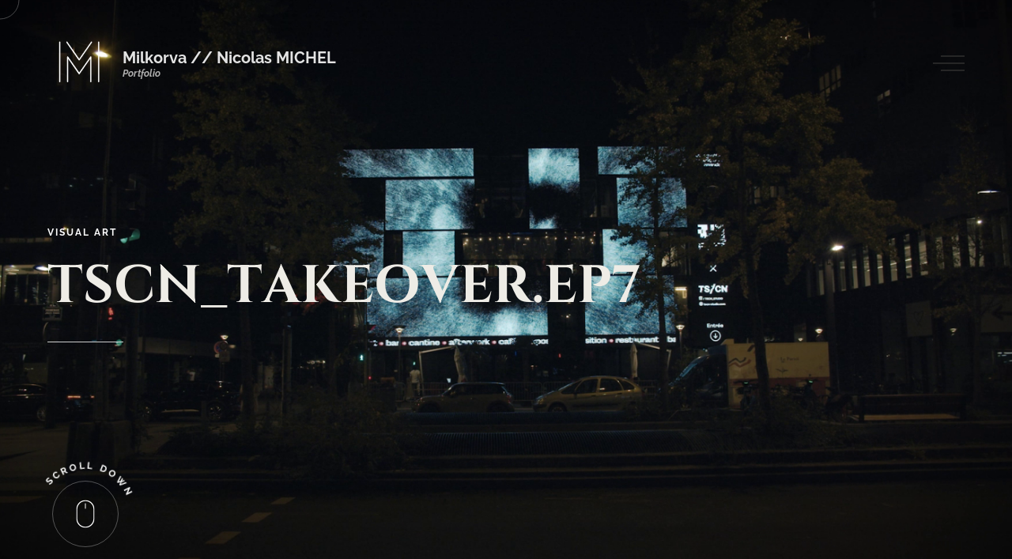

--- FILE ---
content_type: text/html; charset=UTF-8
request_url: https://www.milkorva.com/portfolio/tscn_takeover-ep7/
body_size: 27248
content:

<!DOCTYPE html>
<html lang="fr-FR" >
<head>
	<meta charset="UTF-8"><link rel="preload" as="image" imagesrcset="https://i0.wp.com/www.milkorva.com/wp-content/uploads/2022/12/TSCN_TAKEOVER_EP7_1.png?w=1920&amp;ssl=1 1920w, https://i0.wp.com/www.milkorva.com/wp-content/uploads/2022/12/TSCN_TAKEOVER_EP7_1.png?resize=300%2C169&amp;ssl=1 300w, https://i0.wp.com/www.milkorva.com/wp-content/uploads/2022/12/TSCN_TAKEOVER_EP7_1.png?resize=1024%2C576&amp;ssl=1 1024w, https://i0.wp.com/www.milkorva.com/wp-content/uploads/2022/12/TSCN_TAKEOVER_EP7_1.png?resize=768%2C432&amp;ssl=1 768w, https://i0.wp.com/www.milkorva.com/wp-content/uploads/2022/12/TSCN_TAKEOVER_EP7_1.png?resize=1536%2C864&amp;ssl=1 1536w, https://i0.wp.com/www.milkorva.com/wp-content/uploads/2022/12/TSCN_TAKEOVER_EP7_1.png?w=1800&amp;ssl=1 1800w" imagesizes="(max-width: 1920px) 100vw, 1920px" fetchpriority="low" id="preload-2970"><link rel="preload" href="https://www.milkorva.com/wp-content/themes/rhye/modules/sectionMasthead/sectionMasthead.min.js?ver=4.0.3" as="script" type="application/javascript" crossorigin="anonymous" id="preload-sectionmastheadjs"><link rel="preload" href="https://www.milkorva.com/wp-content/themes/rhye/modules/sectionNavProjects/sectionNavProjects.min.js?ver=4.0.3" as="script" type="application/javascript" crossorigin="anonymous" id="preload-sectionnavprojectsjs"><link rel="preload" href="https://www.milkorva.com/wp-content/themes/rhye/modules/sectionNavProjects/sectionNavProjects.min.css?ver=4.0.3" as="style" type="text/css" crossorigin="anonymous" id="preload-sectionnavprojectscss"><link rel="preload" href="https://www.milkorva.com/wp-content/themes/rhye/js/circletype.min.js?ver=2.3.1" as="script" type="application/javascript" crossorigin="anonymous" id="preload-circletype-js"><link rel="preload" href="https://www.milkorva.com/wp-content/plugins/rhye-core/modules/circleButton/circleButton.min.js?ver=4.2.6" as="script" type="application/javascript" crossorigin="anonymous" id="preload-circlebutton-js"><link rel="preload" href="https://www.milkorva.com/wp-content/plugins/rhye-core/modules/circleButton/circleButton.min.css?ver=4.2.6" as="style" type="text/css" crossorigin="anonymous" id="preload-circlebutton-css"><link rel="preload" href="https://www.milkorva.com/wp-content/themes/rhye/modules/scrollDown/scrollDown.min.js?ver=4.0.3" as="script" type="application/javascript" crossorigin="anonymous" id="preload-scrolldown-js"><link rel="preload" href="https://www.milkorva.com/wp-content/themes/rhye/js/isotope.pkgd.min.js?ver=3.0.6" as="script" type="application/javascript" crossorigin="anonymous" id="preload-isotopejs"><link rel="preload" href="https://www.milkorva.com/wp-content/plugins/rhye-core/modules/sectionGrid/sectionGrid.min.js?ver=4.2.6" as="script" type="application/javascript" crossorigin="anonymous" id="preload-sectiongridjs"><link rel="preload" href="https://www.milkorva.com/wp-content/plugins/rhye-core/modules/sectionGrid/sectionGrid.min.css?ver=4.2.6" as="style" type="text/css" crossorigin="anonymous" id="preload-sectiongridcss"><link rel="preload" href="https://www.milkorva.com/wp-content/plugins/rhye-core/modules/sectionVideo/sectionVideo.min.css?ver=4.2.6" as="style" type="text/css" crossorigin="anonymous" id="preload-sectionvideocss"><link rel="preload" href="https://www.milkorva.com/wp-content/plugins/rhye-core/modules/sectionImage/sectionImage.min.css?ver=4.2.6" as="style" type="text/css" crossorigin="anonymous" id="preload-sectionimagecss"><link rel="preload" href="https://www.milkorva.com/wp-content/plugins/rhye-core/modules/sectionImage/sectionImage.min.js?ver=4.2.6" as="script" type="application/javascript" crossorigin="anonymous" id="preload-sectionimagejs"><link rel="preload" href="https://www.milkorva.com/wp-content/plugins/rhye-core/modules/sectionContent/sectionContent.min.js?ver=4.2.6" as="script" type="application/javascript" crossorigin="anonymous" id="preload-sectioncontentjs"><link rel="preload" href="https://www.milkorva.com/wp-content/plugins/rhye-core/modules/sectionContent/sectionContent.min.css?ver=4.2.6" as="style" type="text/css" crossorigin="anonymous" id="preload-sectioncontentcss"><link rel="prefetch" href="https://www.milkorva.com/wp-content/plugins/rhye-core/modules/pswp/pswp.min.css?ver=4.2.6" id="prefetch-pswpcss"><link rel="prefetch" href="https://www.milkorva.com/wp-content/plugins/rhye-core/modules/pswp/pswp.min.js?ver=4.2.6" id="prefetch-pswpjs"><link rel="prefetch" href="https://www.milkorva.com/wp-content/themes/rhye/modules/smoothScroll/smoothScroll.min.js?ver=4.0.3" id="prefetch-smoothscrolljs"><link rel="prefetch" href="https://www.milkorva.com/wp-content/themes/rhye/modules/cursor/cursor.min.js?ver=4.0.3" id="prefetch-cursorjs"><link rel="prefetch" href="https://www.milkorva.com/wp-content/themes/rhye/modules/PJAX/PJAX.min.js?ver=4.0.3" id="prefetch-pjaxjs">
	<meta name="viewport" content="width=device-width, initial-scale=1, shrink-to-fit=no">
	<meta http-equiv="x-ua-compatible" content="ie=edge">
	<style>
#wpadminbar #wp-admin-bar-wccp_free_top_button .ab-icon:before {
	content: "\f160";
	color: #02CA02;
	top: 3px;
}
#wpadminbar #wp-admin-bar-wccp_free_top_button .ab-icon {
	transform: rotate(45deg);
}
</style>
<meta name='robots' content='index, follow, max-image-preview:large, max-snippet:-1, max-video-preview:-1' />

	<!-- This site is optimized with the Yoast SEO plugin v26.6 - https://yoast.com/wordpress/plugins/seo/ -->
	<title>TSCN_TAKEOVER.EP7 - Milkorva // Nicolas MICHEL</title>
	<meta name="description" content="LIQUID FIRE is composed of protean elements. As in nature, matter transforms cyclically, over periods so long that human time rarely appreciates these mutations." />
	<link rel="canonical" href="https://www.milkorva.com/portfolio/tscn_takeover-ep7/" />
	<meta property="og:locale" content="fr_FR" />
	<meta property="og:type" content="article" />
	<meta property="og:title" content="TSCN_TAKEOVER.EP7 - Milkorva // Nicolas MICHEL" />
	<meta property="og:description" content="LIQUID FIRE is composed of protean elements. As in nature, matter transforms cyclically, over periods so long that human time rarely appreciates these mutations." />
	<meta property="og:url" content="https://www.milkorva.com/portfolio/tscn_takeover-ep7/" />
	<meta property="og:site_name" content="Milkorva // Nicolas MICHEL" />
	<meta property="article:publisher" content="https://www.facebook.com/Milkorvafacebook/" />
	<meta property="article:modified_time" content="2025-02-11T15:27:58+00:00" />
	<meta property="og:image" content="https://www.milkorva.com/wp-content/uploads/2022/12/TSCN_TAKEOVER_EP7_1.png" />
	<meta property="og:image:width" content="1920" />
	<meta property="og:image:height" content="1080" />
	<meta property="og:image:type" content="image/png" />
	<meta name="twitter:card" content="summary_large_image" />
	<meta name="twitter:label1" content="Durée de lecture estimée" />
	<meta name="twitter:data1" content="1 minute" />
	<script type="application/ld+json" class="yoast-schema-graph">{"@context":"https://schema.org","@graph":[{"@type":"WebPage","@id":"https://www.milkorva.com/portfolio/tscn_takeover-ep7/","url":"https://www.milkorva.com/portfolio/tscn_takeover-ep7/","name":"TSCN_TAKEOVER.EP7 - Milkorva // Nicolas MICHEL","isPartOf":{"@id":"https://www.milkorva.com/#website"},"primaryImageOfPage":{"@id":"https://www.milkorva.com/portfolio/tscn_takeover-ep7/#primaryimage"},"image":{"@id":"https://www.milkorva.com/portfolio/tscn_takeover-ep7/#primaryimage"},"thumbnailUrl":"https://i0.wp.com/www.milkorva.com/wp-content/uploads/2022/12/TSCN_TAKEOVER_EP7_1.png?fit=1920%2C1080&ssl=1","datePublished":"2022-12-11T15:01:16+00:00","dateModified":"2025-02-11T15:27:58+00:00","description":"LIQUID FIRE is composed of protean elements. As in nature, matter transforms cyclically, over periods so long that human time rarely appreciates these mutations.","breadcrumb":{"@id":"https://www.milkorva.com/portfolio/tscn_takeover-ep7/#breadcrumb"},"inLanguage":"fr-FR","potentialAction":[{"@type":"ReadAction","target":["https://www.milkorva.com/portfolio/tscn_takeover-ep7/"]}]},{"@type":"ImageObject","inLanguage":"fr-FR","@id":"https://www.milkorva.com/portfolio/tscn_takeover-ep7/#primaryimage","url":"https://i0.wp.com/www.milkorva.com/wp-content/uploads/2022/12/TSCN_TAKEOVER_EP7_1.png?fit=1920%2C1080&ssl=1","contentUrl":"https://i0.wp.com/www.milkorva.com/wp-content/uploads/2022/12/TSCN_TAKEOVER_EP7_1.png?fit=1920%2C1080&ssl=1","width":1920,"height":1080},{"@type":"BreadcrumbList","@id":"https://www.milkorva.com/portfolio/tscn_takeover-ep7/#breadcrumb","itemListElement":[{"@type":"ListItem","position":1,"name":"Accueil","item":"https://www.milkorva.com/"},{"@type":"ListItem","position":2,"name":"TSCN_TAKEOVER.EP7"}]},{"@type":"WebSite","@id":"https://www.milkorva.com/#website","url":"https://www.milkorva.com/","name":"Milkorva // Nicolas MICHEL","description":"Portfolio","publisher":{"@id":"https://www.milkorva.com/#/schema/person/bff1cdb4441874637e8b01f0a6b87390"},"potentialAction":[{"@type":"SearchAction","target":{"@type":"EntryPoint","urlTemplate":"https://www.milkorva.com/?s={search_term_string}"},"query-input":{"@type":"PropertyValueSpecification","valueRequired":true,"valueName":"search_term_string"}}],"inLanguage":"fr-FR"},{"@type":["Person","Organization"],"@id":"https://www.milkorva.com/#/schema/person/bff1cdb4441874637e8b01f0a6b87390","name":"milkorva","image":{"@type":"ImageObject","inLanguage":"fr-FR","@id":"https://www.milkorva.com/#/schema/person/image/","url":"https://i0.wp.com/www.milkorva.com/wp-content/uploads/2022/03/M_logo_black_100.png?fit=100%2C100&ssl=1","contentUrl":"https://i0.wp.com/www.milkorva.com/wp-content/uploads/2022/03/M_logo_black_100.png?fit=100%2C100&ssl=1","width":100,"height":100,"caption":"milkorva"},"logo":{"@id":"https://www.milkorva.com/#/schema/person/image/"},"sameAs":["https://www.milkorva.com","https://www.facebook.com/Milkorvafacebook/","www.instagram/milkorvaa","https://www.linkedin.com/in/milkorva/","https://www.youtube.com/channel/UCyPAJ2HTKuJuAmGMLufMs1Q"]}]}</script>
	<!-- / Yoast SEO plugin. -->


<link rel='dns-prefetch' href='//stats.wp.com' />
<link rel='preconnect' href='//i0.wp.com' />
<link rel='preconnect' href='//c0.wp.com' />
<link rel="alternate" type="application/rss+xml" title="Milkorva // Nicolas MICHEL &raquo; Flux" href="https://www.milkorva.com/feed/" />
<link rel="alternate" type="application/rss+xml" title="Milkorva // Nicolas MICHEL &raquo; Flux des commentaires" href="https://www.milkorva.com/comments/feed/" />
<link rel="alternate" title="oEmbed (JSON)" type="application/json+oembed" href="https://www.milkorva.com/wp-json/oembed/1.0/embed?url=https%3A%2F%2Fwww.milkorva.com%2Fportfolio%2Ftscn_takeover-ep7%2F" />
<link rel="alternate" title="oEmbed (XML)" type="text/xml+oembed" href="https://www.milkorva.com/wp-json/oembed/1.0/embed?url=https%3A%2F%2Fwww.milkorva.com%2Fportfolio%2Ftscn_takeover-ep7%2F&#038;format=xml" />
<style id='wp-img-auto-sizes-contain-inline-css' type='text/css'>
img:is([sizes=auto i],[sizes^="auto," i]){contain-intrinsic-size:3000px 1500px}
/*# sourceURL=wp-img-auto-sizes-contain-inline-css */
</style>
<link rel='stylesheet' id='rhye-icons-css' href='https://www.milkorva.com/wp-content/themes/rhye/css/rhye-icons.min.css?ver=4.0.3' type='text/css' media='all' />
<style id='wp-emoji-styles-inline-css' type='text/css'>

	img.wp-smiley, img.emoji {
		display: inline !important;
		border: none !important;
		box-shadow: none !important;
		height: 1em !important;
		width: 1em !important;
		margin: 0 0.07em !important;
		vertical-align: -0.1em !important;
		background: none !important;
		padding: 0 !important;
	}
/*# sourceURL=wp-emoji-styles-inline-css */
</style>
<link rel='stylesheet' id='wp-block-library-css' href='https://c0.wp.com/c/6.9/wp-includes/css/dist/block-library/style.min.css' type='text/css' media='all' />
<style id='wp-block-paragraph-inline-css' type='text/css'>
.is-small-text{font-size:.875em}.is-regular-text{font-size:1em}.is-large-text{font-size:2.25em}.is-larger-text{font-size:3em}.has-drop-cap:not(:focus):first-letter{float:left;font-size:8.4em;font-style:normal;font-weight:100;line-height:.68;margin:.05em .1em 0 0;text-transform:uppercase}body.rtl .has-drop-cap:not(:focus):first-letter{float:none;margin-left:.1em}p.has-drop-cap.has-background{overflow:hidden}:root :where(p.has-background){padding:1.25em 2.375em}:where(p.has-text-color:not(.has-link-color)) a{color:inherit}p.has-text-align-left[style*="writing-mode:vertical-lr"],p.has-text-align-right[style*="writing-mode:vertical-rl"]{rotate:180deg}
/*# sourceURL=https://c0.wp.com/c/6.9/wp-includes/blocks/paragraph/style.min.css */
</style>
<style id='global-styles-inline-css' type='text/css'>
:root{--wp--preset--aspect-ratio--square: 1;--wp--preset--aspect-ratio--4-3: 4/3;--wp--preset--aspect-ratio--3-4: 3/4;--wp--preset--aspect-ratio--3-2: 3/2;--wp--preset--aspect-ratio--2-3: 2/3;--wp--preset--aspect-ratio--16-9: 16/9;--wp--preset--aspect-ratio--9-16: 9/16;--wp--preset--color--black: #000000;--wp--preset--color--cyan-bluish-gray: #abb8c3;--wp--preset--color--white: #ffffff;--wp--preset--color--pale-pink: #f78da7;--wp--preset--color--vivid-red: #cf2e2e;--wp--preset--color--luminous-vivid-orange: #ff6900;--wp--preset--color--luminous-vivid-amber: #fcb900;--wp--preset--color--light-green-cyan: #7bdcb5;--wp--preset--color--vivid-green-cyan: #00d084;--wp--preset--color--pale-cyan-blue: #8ed1fc;--wp--preset--color--vivid-cyan-blue: #0693e3;--wp--preset--color--vivid-purple: #9b51e0;--wp--preset--gradient--vivid-cyan-blue-to-vivid-purple: linear-gradient(135deg,rgb(6,147,227) 0%,rgb(155,81,224) 100%);--wp--preset--gradient--light-green-cyan-to-vivid-green-cyan: linear-gradient(135deg,rgb(122,220,180) 0%,rgb(0,208,130) 100%);--wp--preset--gradient--luminous-vivid-amber-to-luminous-vivid-orange: linear-gradient(135deg,rgb(252,185,0) 0%,rgb(255,105,0) 100%);--wp--preset--gradient--luminous-vivid-orange-to-vivid-red: linear-gradient(135deg,rgb(255,105,0) 0%,rgb(207,46,46) 100%);--wp--preset--gradient--very-light-gray-to-cyan-bluish-gray: linear-gradient(135deg,rgb(238,238,238) 0%,rgb(169,184,195) 100%);--wp--preset--gradient--cool-to-warm-spectrum: linear-gradient(135deg,rgb(74,234,220) 0%,rgb(151,120,209) 20%,rgb(207,42,186) 40%,rgb(238,44,130) 60%,rgb(251,105,98) 80%,rgb(254,248,76) 100%);--wp--preset--gradient--blush-light-purple: linear-gradient(135deg,rgb(255,206,236) 0%,rgb(152,150,240) 100%);--wp--preset--gradient--blush-bordeaux: linear-gradient(135deg,rgb(254,205,165) 0%,rgb(254,45,45) 50%,rgb(107,0,62) 100%);--wp--preset--gradient--luminous-dusk: linear-gradient(135deg,rgb(255,203,112) 0%,rgb(199,81,192) 50%,rgb(65,88,208) 100%);--wp--preset--gradient--pale-ocean: linear-gradient(135deg,rgb(255,245,203) 0%,rgb(182,227,212) 50%,rgb(51,167,181) 100%);--wp--preset--gradient--electric-grass: linear-gradient(135deg,rgb(202,248,128) 0%,rgb(113,206,126) 100%);--wp--preset--gradient--midnight: linear-gradient(135deg,rgb(2,3,129) 0%,rgb(40,116,252) 100%);--wp--preset--font-size--small: 13px;--wp--preset--font-size--medium: 20px;--wp--preset--font-size--large: 36px;--wp--preset--font-size--x-large: 42px;--wp--preset--spacing--20: 0.44rem;--wp--preset--spacing--30: 0.67rem;--wp--preset--spacing--40: 1rem;--wp--preset--spacing--50: 1.5rem;--wp--preset--spacing--60: 2.25rem;--wp--preset--spacing--70: 3.38rem;--wp--preset--spacing--80: 5.06rem;--wp--preset--shadow--natural: 6px 6px 9px rgba(0, 0, 0, 0.2);--wp--preset--shadow--deep: 12px 12px 50px rgba(0, 0, 0, 0.4);--wp--preset--shadow--sharp: 6px 6px 0px rgba(0, 0, 0, 0.2);--wp--preset--shadow--outlined: 6px 6px 0px -3px rgb(255, 255, 255), 6px 6px rgb(0, 0, 0);--wp--preset--shadow--crisp: 6px 6px 0px rgb(0, 0, 0);}:where(body) { margin: 0; }.wp-site-blocks > .alignleft { float: left; margin-right: 2em; }.wp-site-blocks > .alignright { float: right; margin-left: 2em; }.wp-site-blocks > .aligncenter { justify-content: center; margin-left: auto; margin-right: auto; }:where(.is-layout-flex){gap: 0.5em;}:where(.is-layout-grid){gap: 0.5em;}.is-layout-flow > .alignleft{float: left;margin-inline-start: 0;margin-inline-end: 2em;}.is-layout-flow > .alignright{float: right;margin-inline-start: 2em;margin-inline-end: 0;}.is-layout-flow > .aligncenter{margin-left: auto !important;margin-right: auto !important;}.is-layout-constrained > .alignleft{float: left;margin-inline-start: 0;margin-inline-end: 2em;}.is-layout-constrained > .alignright{float: right;margin-inline-start: 2em;margin-inline-end: 0;}.is-layout-constrained > .aligncenter{margin-left: auto !important;margin-right: auto !important;}.is-layout-constrained > :where(:not(.alignleft):not(.alignright):not(.alignfull)){margin-left: auto !important;margin-right: auto !important;}body .is-layout-flex{display: flex;}.is-layout-flex{flex-wrap: wrap;align-items: center;}.is-layout-flex > :is(*, div){margin: 0;}body .is-layout-grid{display: grid;}.is-layout-grid > :is(*, div){margin: 0;}body{padding-top: 0px;padding-right: 0px;padding-bottom: 0px;padding-left: 0px;}a:where(:not(.wp-element-button)){text-decoration: underline;}:root :where(.wp-element-button, .wp-block-button__link){background-color: #32373c;border-width: 0;color: #fff;font-family: inherit;font-size: inherit;font-style: inherit;font-weight: inherit;letter-spacing: inherit;line-height: inherit;padding-top: calc(0.667em + 2px);padding-right: calc(1.333em + 2px);padding-bottom: calc(0.667em + 2px);padding-left: calc(1.333em + 2px);text-decoration: none;text-transform: inherit;}.has-black-color{color: var(--wp--preset--color--black) !important;}.has-cyan-bluish-gray-color{color: var(--wp--preset--color--cyan-bluish-gray) !important;}.has-white-color{color: var(--wp--preset--color--white) !important;}.has-pale-pink-color{color: var(--wp--preset--color--pale-pink) !important;}.has-vivid-red-color{color: var(--wp--preset--color--vivid-red) !important;}.has-luminous-vivid-orange-color{color: var(--wp--preset--color--luminous-vivid-orange) !important;}.has-luminous-vivid-amber-color{color: var(--wp--preset--color--luminous-vivid-amber) !important;}.has-light-green-cyan-color{color: var(--wp--preset--color--light-green-cyan) !important;}.has-vivid-green-cyan-color{color: var(--wp--preset--color--vivid-green-cyan) !important;}.has-pale-cyan-blue-color{color: var(--wp--preset--color--pale-cyan-blue) !important;}.has-vivid-cyan-blue-color{color: var(--wp--preset--color--vivid-cyan-blue) !important;}.has-vivid-purple-color{color: var(--wp--preset--color--vivid-purple) !important;}.has-black-background-color{background-color: var(--wp--preset--color--black) !important;}.has-cyan-bluish-gray-background-color{background-color: var(--wp--preset--color--cyan-bluish-gray) !important;}.has-white-background-color{background-color: var(--wp--preset--color--white) !important;}.has-pale-pink-background-color{background-color: var(--wp--preset--color--pale-pink) !important;}.has-vivid-red-background-color{background-color: var(--wp--preset--color--vivid-red) !important;}.has-luminous-vivid-orange-background-color{background-color: var(--wp--preset--color--luminous-vivid-orange) !important;}.has-luminous-vivid-amber-background-color{background-color: var(--wp--preset--color--luminous-vivid-amber) !important;}.has-light-green-cyan-background-color{background-color: var(--wp--preset--color--light-green-cyan) !important;}.has-vivid-green-cyan-background-color{background-color: var(--wp--preset--color--vivid-green-cyan) !important;}.has-pale-cyan-blue-background-color{background-color: var(--wp--preset--color--pale-cyan-blue) !important;}.has-vivid-cyan-blue-background-color{background-color: var(--wp--preset--color--vivid-cyan-blue) !important;}.has-vivid-purple-background-color{background-color: var(--wp--preset--color--vivid-purple) !important;}.has-black-border-color{border-color: var(--wp--preset--color--black) !important;}.has-cyan-bluish-gray-border-color{border-color: var(--wp--preset--color--cyan-bluish-gray) !important;}.has-white-border-color{border-color: var(--wp--preset--color--white) !important;}.has-pale-pink-border-color{border-color: var(--wp--preset--color--pale-pink) !important;}.has-vivid-red-border-color{border-color: var(--wp--preset--color--vivid-red) !important;}.has-luminous-vivid-orange-border-color{border-color: var(--wp--preset--color--luminous-vivid-orange) !important;}.has-luminous-vivid-amber-border-color{border-color: var(--wp--preset--color--luminous-vivid-amber) !important;}.has-light-green-cyan-border-color{border-color: var(--wp--preset--color--light-green-cyan) !important;}.has-vivid-green-cyan-border-color{border-color: var(--wp--preset--color--vivid-green-cyan) !important;}.has-pale-cyan-blue-border-color{border-color: var(--wp--preset--color--pale-cyan-blue) !important;}.has-vivid-cyan-blue-border-color{border-color: var(--wp--preset--color--vivid-cyan-blue) !important;}.has-vivid-purple-border-color{border-color: var(--wp--preset--color--vivid-purple) !important;}.has-vivid-cyan-blue-to-vivid-purple-gradient-background{background: var(--wp--preset--gradient--vivid-cyan-blue-to-vivid-purple) !important;}.has-light-green-cyan-to-vivid-green-cyan-gradient-background{background: var(--wp--preset--gradient--light-green-cyan-to-vivid-green-cyan) !important;}.has-luminous-vivid-amber-to-luminous-vivid-orange-gradient-background{background: var(--wp--preset--gradient--luminous-vivid-amber-to-luminous-vivid-orange) !important;}.has-luminous-vivid-orange-to-vivid-red-gradient-background{background: var(--wp--preset--gradient--luminous-vivid-orange-to-vivid-red) !important;}.has-very-light-gray-to-cyan-bluish-gray-gradient-background{background: var(--wp--preset--gradient--very-light-gray-to-cyan-bluish-gray) !important;}.has-cool-to-warm-spectrum-gradient-background{background: var(--wp--preset--gradient--cool-to-warm-spectrum) !important;}.has-blush-light-purple-gradient-background{background: var(--wp--preset--gradient--blush-light-purple) !important;}.has-blush-bordeaux-gradient-background{background: var(--wp--preset--gradient--blush-bordeaux) !important;}.has-luminous-dusk-gradient-background{background: var(--wp--preset--gradient--luminous-dusk) !important;}.has-pale-ocean-gradient-background{background: var(--wp--preset--gradient--pale-ocean) !important;}.has-electric-grass-gradient-background{background: var(--wp--preset--gradient--electric-grass) !important;}.has-midnight-gradient-background{background: var(--wp--preset--gradient--midnight) !important;}.has-small-font-size{font-size: var(--wp--preset--font-size--small) !important;}.has-medium-font-size{font-size: var(--wp--preset--font-size--medium) !important;}.has-large-font-size{font-size: var(--wp--preset--font-size--large) !important;}.has-x-large-font-size{font-size: var(--wp--preset--font-size--x-large) !important;}
/*# sourceURL=global-styles-inline-css */
</style>

<link rel='stylesheet' id='elementor-frontend-css' href='https://www.milkorva.com/wp-content/plugins/elementor/assets/css/frontend-lite.min.css?ver=3.16.0-dev4' type='text/css' media='all' />
<style id='elementor-frontend-inline-css' type='text/css'>
.elementor-kit-6{--e-global-color-primary:#FFFFFF;--e-global-color-secondary:#202020;--e-global-color-text:#DCDCDC;--e-global-color-accent:#61CE70;--e-global-typography-primary-font-family:"Roboto";--e-global-typography-primary-font-weight:600;--e-global-typography-secondary-font-family:"Roboto Slab";--e-global-typography-secondary-font-weight:400;--e-global-typography-text-font-family:"Roboto";--e-global-typography-text-font-weight:400;--e-global-typography-accent-font-family:"Roboto";--e-global-typography-accent-font-weight:500;color:var( --e-global-color-text );font-family:var( --e-global-typography-text-font-family ), Sans-serif;font-weight:var( --e-global-typography-text-font-weight );background-color:#101010;}.elementor-kit-6 a{color:#E2E2E2;}.elementor-kit-6 h1{color:var( --e-global-color-primary );}.elementor-kit-6 h2{color:var( --e-global-color-primary );}.elementor-kit-6 h3{color:var( --e-global-color-primary );}.elementor-kit-6 h4{color:var( --e-global-color-primary );}.elementor-kit-6 h5{color:var( --e-global-color-primary );}.elementor-kit-6 h6{color:var( --e-global-color-primary );}.elementor-kit-6 button,.elementor-kit-6 input[type="button"],.elementor-kit-6 input[type="submit"],.elementor-kit-6 .elementor-button{color:var( --e-global-color-primary );}.elementor-kit-6 button:hover,.elementor-kit-6 button:focus,.elementor-kit-6 input[type="button"]:hover,.elementor-kit-6 input[type="button"]:focus,.elementor-kit-6 input[type="submit"]:hover,.elementor-kit-6 input[type="submit"]:focus,.elementor-kit-6 .elementor-button:hover,.elementor-kit-6 .elementor-button:focus{color:var( --e-global-color-text );}.elementor-section.elementor-section-boxed > .elementor-container{max-width:1140px;}.e-con{--container-max-width:1140px;}.elementor-widget:not(:last-child){margin-block-end:20px;}.elementor-element{--widgets-spacing:20px 20px;}{}h1.entry-title{display:var(--page-title-display);}.elementor-kit-6 e-page-transition{background-color:#FFBC7D;}@media(max-width:1024px){.elementor-section.elementor-section-boxed > .elementor-container{max-width:1024px;}.e-con{--container-max-width:1024px;}}@media(max-width:767px){.elementor-section.elementor-section-boxed > .elementor-container{max-width:767px;}.e-con{--container-max-width:767px;}}
:root body.elementor-page-2980{--page-title-display:block;}
/*# sourceURL=elementor-frontend-inline-css */
</style>
<link rel='stylesheet' id='swiper-css' href='https://www.milkorva.com/wp-content/plugins/elementor/assets/lib/swiper/v8/css/swiper.min.css?ver=8.4.5' type='text/css' media='all' />
<link rel='stylesheet' id='elementor-pro-css' href='https://www.milkorva.com/wp-content/plugins/elementor-pro/assets/css/frontend-lite.min.css?ver=3.6.0' type='text/css' media='all' />
<link rel='stylesheet' id='font-awesome-5-all-css' href='https://www.milkorva.com/wp-content/plugins/elementor/assets/lib/font-awesome/css/all.min.css?ver=3.16.0-dev4' type='text/css' media='all' />
<link rel='stylesheet' id='font-awesome-4-shim-css' href='https://www.milkorva.com/wp-content/plugins/elementor/assets/lib/font-awesome/css/v4-shims.min.css?ver=3.16.0-dev4' type='text/css' media='all' />
<link rel='stylesheet' id='bootstrap-grid-css' href='https://www.milkorva.com/wp-content/themes/rhye/css/bootstrap-grid.min.css?ver=4.3.1' type='text/css' media='all' />
<link rel='stylesheet' id='bootstrap-reboot-css' href='https://www.milkorva.com/wp-content/themes/rhye/css/bootstrap-reboot.min.css?ver=4.3.1' type='text/css' media='all' />
<link rel='stylesheet' id='material-icons-css' href='https://www.milkorva.com/wp-content/themes/rhye/css/material-icons.min.css?ver=3.0.1' type='text/css' media='all' />
<link rel='stylesheet' id='rhye-main-style-css' href='https://www.milkorva.com/wp-content/themes/rhye/css/main.css?ver=4.0.3' type='text/css' media='all' />
<style id='rhye-main-style-inline-css' type='text/css'>
.cursor-progress, .cursor-progress * { cursor: progress !important; }
html.no-touchevents { overflow: hidden; }
/*# sourceURL=rhye-main-style-inline-css */
</style>
<link rel='stylesheet' id='rhye-theme-style-css' href='https://www.milkorva.com/wp-content/themes/rhye/style.css?ver=4.0.3' type='text/css' media='all' />
<link rel='stylesheet' id='google-fonts-1-css' href='https://fonts.googleapis.com/css?family=Roboto%3A100%2C100italic%2C200%2C200italic%2C300%2C300italic%2C400%2C400italic%2C500%2C500italic%2C600%2C600italic%2C700%2C700italic%2C800%2C800italic%2C900%2C900italic%7CRoboto+Slab%3A100%2C100italic%2C200%2C200italic%2C300%2C300italic%2C400%2C400italic%2C500%2C500italic%2C600%2C600italic%2C700%2C700italic%2C800%2C800italic%2C900%2C900italic&#038;display=auto&#038;ver=6.9' type='text/css' media='all' />
<link rel="preconnect" href="https://fonts.gstatic.com/" crossorigin><script type="text/javascript" src="https://c0.wp.com/c/6.9/wp-includes/js/jquery/jquery.min.js" id="jquery-core-js"></script>
<script type="text/javascript" src="https://c0.wp.com/c/6.9/wp-includes/js/jquery/jquery-migrate.min.js" id="jquery-migrate-js"></script>
<script type="text/javascript" src="https://www.milkorva.com/wp-content/plugins/elementor/assets/lib/font-awesome/js/v4-shims.min.js?ver=3.16.0-dev4" id="font-awesome-4-shim-js"></script>
<script type="text/javascript" src="https://www.milkorva.com/wp-content/themes/rhye/js/outdated-browser-rework.min.js?ver=1.1.0" id="outdated-browser-rework-js"></script>
<link rel="https://api.w.org/" href="https://www.milkorva.com/wp-json/" /><link rel="alternate" title="JSON" type="application/json" href="https://www.milkorva.com/wp-json/wp/v2/arts_portfolio_item/2980" /><link rel="EditURI" type="application/rsd+xml" title="RSD" href="https://www.milkorva.com/xmlrpc.php?rsd" />
<meta name="generator" content="WordPress 6.9" />
<link rel='shortlink' href='https://www.milkorva.com/?p=2980' />
<script id="wpcp_disable_selection" type="text/javascript">
var image_save_msg='You are not allowed to save images!';
	var no_menu_msg='Context Menu disabled!';
	var smessage = "Content is protected ! If you want some images, send me a mail at milkorva@gmail.com";

function disableEnterKey(e)
{
	var elemtype = e.target.tagName;
	
	elemtype = elemtype.toUpperCase();
	
	if (elemtype == "TEXT" || elemtype == "TEXTAREA" || elemtype == "INPUT" || elemtype == "PASSWORD" || elemtype == "SELECT" || elemtype == "OPTION" || elemtype == "EMBED")
	{
		elemtype = 'TEXT';
	}
	
	if (e.ctrlKey){
     var key;
     if(window.event)
          key = window.event.keyCode;     //IE
     else
          key = e.which;     //firefox (97)
    //if (key != 17) alert(key);
     if (elemtype!= 'TEXT' && (key == 97 || key == 65 || key == 67 || key == 99 || key == 88 || key == 120 || key == 26 || key == 85  || key == 86 || key == 83 || key == 43 || key == 73))
     {
		if(wccp_free_iscontenteditable(e)) return true;
		show_wpcp_message('You are not allowed to copy content or view source');
		return false;
     }else
     	return true;
     }
}


/*For contenteditable tags*/
function wccp_free_iscontenteditable(e)
{
	var e = e || window.event; // also there is no e.target property in IE. instead IE uses window.event.srcElement
  	
	var target = e.target || e.srcElement;

	var elemtype = e.target.nodeName;
	
	elemtype = elemtype.toUpperCase();
	
	var iscontenteditable = "false";
		
	if(typeof target.getAttribute!="undefined" ) iscontenteditable = target.getAttribute("contenteditable"); // Return true or false as string
	
	var iscontenteditable2 = false;
	
	if(typeof target.isContentEditable!="undefined" ) iscontenteditable2 = target.isContentEditable; // Return true or false as boolean

	if(target.parentElement.isContentEditable) iscontenteditable2 = true;
	
	if (iscontenteditable == "true" || iscontenteditable2 == true)
	{
		if(typeof target.style!="undefined" ) target.style.cursor = "text";
		
		return true;
	}
}

////////////////////////////////////
function disable_copy(e)
{	
	var e = e || window.event; // also there is no e.target property in IE. instead IE uses window.event.srcElement
	
	var elemtype = e.target.tagName;
	
	elemtype = elemtype.toUpperCase();
	
	if (elemtype == "TEXT" || elemtype == "TEXTAREA" || elemtype == "INPUT" || elemtype == "PASSWORD" || elemtype == "SELECT" || elemtype == "OPTION" || elemtype == "EMBED")
	{
		elemtype = 'TEXT';
	}
	
	if(wccp_free_iscontenteditable(e)) return true;
	
	var isSafari = /Safari/.test(navigator.userAgent) && /Apple Computer/.test(navigator.vendor);
	
	var checker_IMG = '';
	if (elemtype == "IMG" && checker_IMG == 'checked' && e.detail >= 2) {show_wpcp_message(alertMsg_IMG);return false;}
	if (elemtype != "TEXT")
	{
		if (smessage !== "" && e.detail == 2)
			show_wpcp_message(smessage);
		
		if (isSafari)
			return true;
		else
			return false;
	}	
}

//////////////////////////////////////////
function disable_copy_ie()
{
	var e = e || window.event;
	var elemtype = window.event.srcElement.nodeName;
	elemtype = elemtype.toUpperCase();
	if(wccp_free_iscontenteditable(e)) return true;
	if (elemtype == "IMG") {show_wpcp_message(alertMsg_IMG);return false;}
	if (elemtype != "TEXT" && elemtype != "TEXTAREA" && elemtype != "INPUT" && elemtype != "PASSWORD" && elemtype != "SELECT" && elemtype != "OPTION" && elemtype != "EMBED")
	{
		return false;
	}
}	
function reEnable()
{
	return true;
}
document.onkeydown = disableEnterKey;
document.onselectstart = disable_copy_ie;
if(navigator.userAgent.indexOf('MSIE')==-1)
{
	document.onmousedown = disable_copy;
	document.onclick = reEnable;
}
function disableSelection(target)
{
    //For IE This code will work
    if (typeof target.onselectstart!="undefined")
    target.onselectstart = disable_copy_ie;
    
    //For Firefox This code will work
    else if (typeof target.style.MozUserSelect!="undefined")
    {target.style.MozUserSelect="none";}
    
    //All other  (ie: Opera) This code will work
    else
    target.onmousedown=function(){return false}
    target.style.cursor = "default";
}
//Calling the JS function directly just after body load
window.onload = function(){disableSelection(document.body);};

//////////////////special for safari Start////////////////
var onlongtouch;
var timer;
var touchduration = 1000; //length of time we want the user to touch before we do something

var elemtype = "";
function touchstart(e) {
	var e = e || window.event;
  // also there is no e.target property in IE.
  // instead IE uses window.event.srcElement
  	var target = e.target || e.srcElement;
	
	elemtype = window.event.srcElement.nodeName;
	
	elemtype = elemtype.toUpperCase();
	
	if(!wccp_pro_is_passive()) e.preventDefault();
	if (!timer) {
		timer = setTimeout(onlongtouch, touchduration);
	}
}

function touchend() {
    //stops short touches from firing the event
    if (timer) {
        clearTimeout(timer);
        timer = null;
    }
	onlongtouch();
}

onlongtouch = function(e) { //this will clear the current selection if anything selected
	
	if (elemtype != "TEXT" && elemtype != "TEXTAREA" && elemtype != "INPUT" && elemtype != "PASSWORD" && elemtype != "SELECT" && elemtype != "EMBED" && elemtype != "OPTION")	
	{
		if (window.getSelection) {
			if (window.getSelection().empty) {  // Chrome
			window.getSelection().empty();
			} else if (window.getSelection().removeAllRanges) {  // Firefox
			window.getSelection().removeAllRanges();
			}
		} else if (document.selection) {  // IE?
			document.selection.empty();
		}
		return false;
	}
};

document.addEventListener("DOMContentLoaded", function(event) { 
    window.addEventListener("touchstart", touchstart, false);
    window.addEventListener("touchend", touchend, false);
});

function wccp_pro_is_passive() {

  var cold = false,
  hike = function() {};

  try {
	  const object1 = {};
  var aid = Object.defineProperty(object1, 'passive', {
  get() {cold = true}
  });
  window.addEventListener('test', hike, aid);
  window.removeEventListener('test', hike, aid);
  } catch (e) {}

  return cold;
}
/*special for safari End*/
</script>
<script id="wpcp_disable_Right_Click" type="text/javascript">
document.ondragstart = function() { return false;}
	function nocontext(e) {
	   return false;
	}
	document.oncontextmenu = nocontext;
</script>
<style>
.unselectable
{
-moz-user-select:none;
-webkit-user-select:none;
cursor: default;
}
html
{
-webkit-touch-callout: none;
-webkit-user-select: none;
-khtml-user-select: none;
-moz-user-select: none;
-ms-user-select: none;
user-select: none;
-webkit-tap-highlight-color: rgba(0,0,0,0);
}
</style>
<script id="wpcp_css_disable_selection" type="text/javascript">
var e = document.getElementsByTagName('body')[0];
if(e)
{
	e.setAttribute('unselectable',"on");
}
</script>
	<style>img#wpstats{display:none}</style>
								<noscript><style>.header__col,.section-masthead[data-arts-os-animation]:not([data-arts-os-animation=animated])>*,[data-arts-os-animation]:not([data-arts-os-animation=animated]):not(.section-masthead){opacity:inherit!important;visibility:inherit!important}.section-masthead[data-arts-os-animation] .section-masthead__meta .post-meta li:not(:last-child):after{opacity:inherit!important}.circle-button__icon-touch,.preloader,img[data-src],video[data-src]{display:none!important}</style></noscript>
		<meta name="generator" content="Elementor 3.16.0-dev4; features: e_dom_optimization, e_optimized_assets_loading, e_optimized_css_loading, e_font_icon_svg, additional_custom_breakpoints; settings: css_print_method-internal, google_font-enabled, font_display-auto">
<link rel="icon" href="https://i0.wp.com/www.milkorva.com/wp-content/uploads/2022/03/cropped-M_logo_white_1024.png?fit=32%2C32&#038;ssl=1" sizes="32x32" />
<link rel="icon" href="https://i0.wp.com/www.milkorva.com/wp-content/uploads/2022/03/cropped-M_logo_white_1024.png?fit=192%2C192&#038;ssl=1" sizes="192x192" />
<link rel="apple-touch-icon" href="https://i0.wp.com/www.milkorva.com/wp-content/uploads/2022/03/cropped-M_logo_white_1024.png?fit=180%2C180&#038;ssl=1" />
<meta name="msapplication-TileImage" content="https://i0.wp.com/www.milkorva.com/wp-content/uploads/2022/03/cropped-M_logo_white_1024.png?fit=270%2C270&#038;ssl=1" />
<style id="kirki-inline-styles">:root{--color-dark-1:#111111;--color-dark-2:#262626;--color-dark-3:#333333;--color-dark-4:#555555;--color-light-1:#eeece6;--color-light-2:#f2f1ed;--color-light-3:#f7f6f3;--color-light-4:#f1e9db;--color-gray-1:#afafaf;--color-gray-2:#cccccc;--color-white:#ffffff;--gutter-horizontal:120px;--gutter-vertical:80px;--distance-max-xlarge:400;--distance-min-xlarge:160;--distance-max-large:240;--distance-min-large:100;--distance-max-medium:160;--distance-min-medium:40;--distance-max-small:80;--distance-min-small:30;--distance-max-xsmall:50;--distance-min-xsmall:30;--paragraph-max-font-size:16;--paragraph-min-font-size:16;--paragraph-color-dark:#e3e3e3;--paragraph-color-light:#e3e3e3;--xxl-max-font-size:287;--xxl-min-font-size:60;--xxl-color-dark:#333333;--xxl-color-light:#eeece6;--xl-max-font-size:162;--xl-min-font-size:54;--xl-color-dark:#333333;--xl-color-light:#eeece6;--h1-max-font-size:88;--h1-min-font-size:35;--h1-color-dark:#333333;--h1-color-light:#eeece6;--h2-max-font-size:61;--h2-min-font-size:31;--h2-color-dark:#333333;--h2-color-light:#eeece6;--h3-max-font-size:42;--h3-min-font-size:28;--h3-color-dark:#333333;--h3-color-light:#ffffff;--h4-max-font-size:26;--h4-min-font-size:22;--h4-color-dark:#262626;--h4-color-light:#ffffff;--h5-max-font-size:18;--h5-min-font-size:18;--h5-color-dark:#262626;--h5-color-light:#ffffff;--h6-max-font-size:14;--h6-min-font-size:14;--h6-color-dark:#262626;--h6-color-light:#ffffff;--subheading-max-font-size:13;--subheading-min-font-size:10;--subheading-color-dark:#777777;--subheading-color-light:#ffffff;--blockquote-max-font-size:24;--blockquote-min-font-size:16;--blockquote-color-dark:#262626;--blockquote-color-light:#ffffff;--dropcap-max-font-size:94;--dropcap-min-font-size:60;--dropcap-color-dark:#111111;--dropcap-color-light:#ffffff;--logo-title-max-font-size:20;--logo-title-min-font-size:20;--logo-tagline-max-font-size:12;--logo-tagline-min-font-size:12;}body, p, .paragraph, .small, .widget small{font-family:Raleway;font-weight:500;letter-spacing:0px;line-height:1.8;text-transform:none;}.xxl{font-family:Cinzel;font-weight:400;letter-spacing:0px;line-height:1;text-transform:none;}.xl{font-family:Cinzel;font-weight:400;letter-spacing:0px;line-height:1.1;text-transform:none;}h1, .h1{font-family:Cinzel;font-weight:700;letter-spacing:0px;line-height:1.13;text-transform:none;}h2, .h2{font-family:Cinzel;font-weight:600;letter-spacing:0px;line-height:1.31;text-transform:none;}h3, .h3{font-family:Cinzel;font-weight:400;letter-spacing:0px;line-height:1.4;text-transform:none;}h4, .h4{font-family:Cinzel;font-weight:700;letter-spacing:0px;line-height:1.62;text-transform:none;}h5, .h5{font-family:Cinzel;font-weight:700;letter-spacing:0px;line-height:1.6;text-transform:none;}h6, .h6{font-family:Raleway;font-weight:600;letter-spacing:0px;line-height:1.6;text-transform:none;}.subheading{font-family:Raleway;font-weight:700;letter-spacing:2px;line-height:1.3;text-transform:uppercase;}blockquote, .blockquote, blockquote p, .blockquote p{font-family:Raleway;font-weight:400;font-style:italic;line-height:1.6;text-transform:none;}.has-drop-cap:not(:focus):not(.has-drop-cap_split):first-letter, .drop-cap{font-family:Cinzel;font-weight:400;line-height:0.7;text-transform:uppercase;}.logo__text-title{font-family:Raleway;font-weight:700;letter-spacing:0px;line-height:1.3;text-transform:none;}.logo__text-tagline{font-family:Raleway;font-weight:700;font-style:italic;line-height:1.3;text-transform:none;}.slider__counter_current{font-family:Raleway;}.slider__counter_total{font-family:Raleway;}.block-counter__counter{font-family:Raleway;}.social__item a{width:30px;height:30px;font-size:14px;}.figure-project__letter, .section-services__letter{font-family:Cinzel;font-weight:400;}.pagination, .page-links .page-number{font-family:Cinzel;font-weight:400;}.comment-body .fn{font-family:Cinzel;font-weight:700;}.widget_recent_comments ul li a, .widget_recent_entries ul li a, .widget_rss .rsswidget{font-family:Cinzel;font-weight:700;}.cursor__follower svg #inner{stroke:#777777;}.cursor{color:#777777;}.cursor__follower svg #outer{stroke:#C5C6C9;}.cursor__icon{font-size:28px;width:28px;height:28px;}.section-image_single-post{height:70vh;}.section-masthead__overlay_fullscreen{background-color:rgba(0,0,0,0.8);}@media (max-width: 1400px){:root{--gutter-horizontal:80px;--gutter-vertical:60px;}}@media (max-width: 1280px){:root{--gutter-horizontal:60px;--gutter-vertical:40px;}}@media (max-width: 991px){:root{--gutter-horizontal:20px;--gutter-vertical:20px;}}@media (min-width: 768px){.logo__wrapper-img img{height:80px;}}@media (max-width: 769px){.logo__wrapper-img img{height:80px;}}@media (max-width: 480px){.logo__wrapper-img img{height:80px;}}/* cyrillic-ext */
@font-face {
  font-family: 'Raleway';
  font-style: italic;
  font-weight: 400;
  font-display: swap;
  src: url(https://www.milkorva.com/wp-content/fonts/raleway/1Ptsg8zYS_SKggPNyCg4QIFqPfE.woff2) format('woff2');
  unicode-range: U+0460-052F, U+1C80-1C8A, U+20B4, U+2DE0-2DFF, U+A640-A69F, U+FE2E-FE2F;
}
/* cyrillic */
@font-face {
  font-family: 'Raleway';
  font-style: italic;
  font-weight: 400;
  font-display: swap;
  src: url(https://www.milkorva.com/wp-content/fonts/raleway/1Ptsg8zYS_SKggPNyCg4SYFqPfE.woff2) format('woff2');
  unicode-range: U+0301, U+0400-045F, U+0490-0491, U+04B0-04B1, U+2116;
}
/* vietnamese */
@font-face {
  font-family: 'Raleway';
  font-style: italic;
  font-weight: 400;
  font-display: swap;
  src: url(https://www.milkorva.com/wp-content/fonts/raleway/1Ptsg8zYS_SKggPNyCg4QoFqPfE.woff2) format('woff2');
  unicode-range: U+0102-0103, U+0110-0111, U+0128-0129, U+0168-0169, U+01A0-01A1, U+01AF-01B0, U+0300-0301, U+0303-0304, U+0308-0309, U+0323, U+0329, U+1EA0-1EF9, U+20AB;
}
/* latin-ext */
@font-face {
  font-family: 'Raleway';
  font-style: italic;
  font-weight: 400;
  font-display: swap;
  src: url(https://www.milkorva.com/wp-content/fonts/raleway/1Ptsg8zYS_SKggPNyCg4Q4FqPfE.woff2) format('woff2');
  unicode-range: U+0100-02BA, U+02BD-02C5, U+02C7-02CC, U+02CE-02D7, U+02DD-02FF, U+0304, U+0308, U+0329, U+1D00-1DBF, U+1E00-1E9F, U+1EF2-1EFF, U+2020, U+20A0-20AB, U+20AD-20C0, U+2113, U+2C60-2C7F, U+A720-A7FF;
}
/* latin */
@font-face {
  font-family: 'Raleway';
  font-style: italic;
  font-weight: 400;
  font-display: swap;
  src: url(https://www.milkorva.com/wp-content/fonts/raleway/1Ptsg8zYS_SKggPNyCg4TYFq.woff2) format('woff2');
  unicode-range: U+0000-00FF, U+0131, U+0152-0153, U+02BB-02BC, U+02C6, U+02DA, U+02DC, U+0304, U+0308, U+0329, U+2000-206F, U+20AC, U+2122, U+2191, U+2193, U+2212, U+2215, U+FEFF, U+FFFD;
}
/* cyrillic-ext */
@font-face {
  font-family: 'Raleway';
  font-style: italic;
  font-weight: 700;
  font-display: swap;
  src: url(https://www.milkorva.com/wp-content/fonts/raleway/1Ptsg8zYS_SKggPNyCg4QIFqPfE.woff2) format('woff2');
  unicode-range: U+0460-052F, U+1C80-1C8A, U+20B4, U+2DE0-2DFF, U+A640-A69F, U+FE2E-FE2F;
}
/* cyrillic */
@font-face {
  font-family: 'Raleway';
  font-style: italic;
  font-weight: 700;
  font-display: swap;
  src: url(https://www.milkorva.com/wp-content/fonts/raleway/1Ptsg8zYS_SKggPNyCg4SYFqPfE.woff2) format('woff2');
  unicode-range: U+0301, U+0400-045F, U+0490-0491, U+04B0-04B1, U+2116;
}
/* vietnamese */
@font-face {
  font-family: 'Raleway';
  font-style: italic;
  font-weight: 700;
  font-display: swap;
  src: url(https://www.milkorva.com/wp-content/fonts/raleway/1Ptsg8zYS_SKggPNyCg4QoFqPfE.woff2) format('woff2');
  unicode-range: U+0102-0103, U+0110-0111, U+0128-0129, U+0168-0169, U+01A0-01A1, U+01AF-01B0, U+0300-0301, U+0303-0304, U+0308-0309, U+0323, U+0329, U+1EA0-1EF9, U+20AB;
}
/* latin-ext */
@font-face {
  font-family: 'Raleway';
  font-style: italic;
  font-weight: 700;
  font-display: swap;
  src: url(https://www.milkorva.com/wp-content/fonts/raleway/1Ptsg8zYS_SKggPNyCg4Q4FqPfE.woff2) format('woff2');
  unicode-range: U+0100-02BA, U+02BD-02C5, U+02C7-02CC, U+02CE-02D7, U+02DD-02FF, U+0304, U+0308, U+0329, U+1D00-1DBF, U+1E00-1E9F, U+1EF2-1EFF, U+2020, U+20A0-20AB, U+20AD-20C0, U+2113, U+2C60-2C7F, U+A720-A7FF;
}
/* latin */
@font-face {
  font-family: 'Raleway';
  font-style: italic;
  font-weight: 700;
  font-display: swap;
  src: url(https://www.milkorva.com/wp-content/fonts/raleway/1Ptsg8zYS_SKggPNyCg4TYFq.woff2) format('woff2');
  unicode-range: U+0000-00FF, U+0131, U+0152-0153, U+02BB-02BC, U+02C6, U+02DA, U+02DC, U+0304, U+0308, U+0329, U+2000-206F, U+20AC, U+2122, U+2191, U+2193, U+2212, U+2215, U+FEFF, U+FFFD;
}
/* cyrillic-ext */
@font-face {
  font-family: 'Raleway';
  font-style: normal;
  font-weight: 400;
  font-display: swap;
  src: url(https://www.milkorva.com/wp-content/fonts/raleway/1Ptug8zYS_SKggPNyCAIT5lu.woff2) format('woff2');
  unicode-range: U+0460-052F, U+1C80-1C8A, U+20B4, U+2DE0-2DFF, U+A640-A69F, U+FE2E-FE2F;
}
/* cyrillic */
@font-face {
  font-family: 'Raleway';
  font-style: normal;
  font-weight: 400;
  font-display: swap;
  src: url(https://www.milkorva.com/wp-content/fonts/raleway/1Ptug8zYS_SKggPNyCkIT5lu.woff2) format('woff2');
  unicode-range: U+0301, U+0400-045F, U+0490-0491, U+04B0-04B1, U+2116;
}
/* vietnamese */
@font-face {
  font-family: 'Raleway';
  font-style: normal;
  font-weight: 400;
  font-display: swap;
  src: url(https://www.milkorva.com/wp-content/fonts/raleway/1Ptug8zYS_SKggPNyCIIT5lu.woff2) format('woff2');
  unicode-range: U+0102-0103, U+0110-0111, U+0128-0129, U+0168-0169, U+01A0-01A1, U+01AF-01B0, U+0300-0301, U+0303-0304, U+0308-0309, U+0323, U+0329, U+1EA0-1EF9, U+20AB;
}
/* latin-ext */
@font-face {
  font-family: 'Raleway';
  font-style: normal;
  font-weight: 400;
  font-display: swap;
  src: url(https://www.milkorva.com/wp-content/fonts/raleway/1Ptug8zYS_SKggPNyCMIT5lu.woff2) format('woff2');
  unicode-range: U+0100-02BA, U+02BD-02C5, U+02C7-02CC, U+02CE-02D7, U+02DD-02FF, U+0304, U+0308, U+0329, U+1D00-1DBF, U+1E00-1E9F, U+1EF2-1EFF, U+2020, U+20A0-20AB, U+20AD-20C0, U+2113, U+2C60-2C7F, U+A720-A7FF;
}
/* latin */
@font-face {
  font-family: 'Raleway';
  font-style: normal;
  font-weight: 400;
  font-display: swap;
  src: url(https://www.milkorva.com/wp-content/fonts/raleway/1Ptug8zYS_SKggPNyC0ITw.woff2) format('woff2');
  unicode-range: U+0000-00FF, U+0131, U+0152-0153, U+02BB-02BC, U+02C6, U+02DA, U+02DC, U+0304, U+0308, U+0329, U+2000-206F, U+20AC, U+2122, U+2191, U+2193, U+2212, U+2215, U+FEFF, U+FFFD;
}
/* cyrillic-ext */
@font-face {
  font-family: 'Raleway';
  font-style: normal;
  font-weight: 500;
  font-display: swap;
  src: url(https://www.milkorva.com/wp-content/fonts/raleway/1Ptug8zYS_SKggPNyCAIT5lu.woff2) format('woff2');
  unicode-range: U+0460-052F, U+1C80-1C8A, U+20B4, U+2DE0-2DFF, U+A640-A69F, U+FE2E-FE2F;
}
/* cyrillic */
@font-face {
  font-family: 'Raleway';
  font-style: normal;
  font-weight: 500;
  font-display: swap;
  src: url(https://www.milkorva.com/wp-content/fonts/raleway/1Ptug8zYS_SKggPNyCkIT5lu.woff2) format('woff2');
  unicode-range: U+0301, U+0400-045F, U+0490-0491, U+04B0-04B1, U+2116;
}
/* vietnamese */
@font-face {
  font-family: 'Raleway';
  font-style: normal;
  font-weight: 500;
  font-display: swap;
  src: url(https://www.milkorva.com/wp-content/fonts/raleway/1Ptug8zYS_SKggPNyCIIT5lu.woff2) format('woff2');
  unicode-range: U+0102-0103, U+0110-0111, U+0128-0129, U+0168-0169, U+01A0-01A1, U+01AF-01B0, U+0300-0301, U+0303-0304, U+0308-0309, U+0323, U+0329, U+1EA0-1EF9, U+20AB;
}
/* latin-ext */
@font-face {
  font-family: 'Raleway';
  font-style: normal;
  font-weight: 500;
  font-display: swap;
  src: url(https://www.milkorva.com/wp-content/fonts/raleway/1Ptug8zYS_SKggPNyCMIT5lu.woff2) format('woff2');
  unicode-range: U+0100-02BA, U+02BD-02C5, U+02C7-02CC, U+02CE-02D7, U+02DD-02FF, U+0304, U+0308, U+0329, U+1D00-1DBF, U+1E00-1E9F, U+1EF2-1EFF, U+2020, U+20A0-20AB, U+20AD-20C0, U+2113, U+2C60-2C7F, U+A720-A7FF;
}
/* latin */
@font-face {
  font-family: 'Raleway';
  font-style: normal;
  font-weight: 500;
  font-display: swap;
  src: url(https://www.milkorva.com/wp-content/fonts/raleway/1Ptug8zYS_SKggPNyC0ITw.woff2) format('woff2');
  unicode-range: U+0000-00FF, U+0131, U+0152-0153, U+02BB-02BC, U+02C6, U+02DA, U+02DC, U+0304, U+0308, U+0329, U+2000-206F, U+20AC, U+2122, U+2191, U+2193, U+2212, U+2215, U+FEFF, U+FFFD;
}
/* cyrillic-ext */
@font-face {
  font-family: 'Raleway';
  font-style: normal;
  font-weight: 600;
  font-display: swap;
  src: url(https://www.milkorva.com/wp-content/fonts/raleway/1Ptug8zYS_SKggPNyCAIT5lu.woff2) format('woff2');
  unicode-range: U+0460-052F, U+1C80-1C8A, U+20B4, U+2DE0-2DFF, U+A640-A69F, U+FE2E-FE2F;
}
/* cyrillic */
@font-face {
  font-family: 'Raleway';
  font-style: normal;
  font-weight: 600;
  font-display: swap;
  src: url(https://www.milkorva.com/wp-content/fonts/raleway/1Ptug8zYS_SKggPNyCkIT5lu.woff2) format('woff2');
  unicode-range: U+0301, U+0400-045F, U+0490-0491, U+04B0-04B1, U+2116;
}
/* vietnamese */
@font-face {
  font-family: 'Raleway';
  font-style: normal;
  font-weight: 600;
  font-display: swap;
  src: url(https://www.milkorva.com/wp-content/fonts/raleway/1Ptug8zYS_SKggPNyCIIT5lu.woff2) format('woff2');
  unicode-range: U+0102-0103, U+0110-0111, U+0128-0129, U+0168-0169, U+01A0-01A1, U+01AF-01B0, U+0300-0301, U+0303-0304, U+0308-0309, U+0323, U+0329, U+1EA0-1EF9, U+20AB;
}
/* latin-ext */
@font-face {
  font-family: 'Raleway';
  font-style: normal;
  font-weight: 600;
  font-display: swap;
  src: url(https://www.milkorva.com/wp-content/fonts/raleway/1Ptug8zYS_SKggPNyCMIT5lu.woff2) format('woff2');
  unicode-range: U+0100-02BA, U+02BD-02C5, U+02C7-02CC, U+02CE-02D7, U+02DD-02FF, U+0304, U+0308, U+0329, U+1D00-1DBF, U+1E00-1E9F, U+1EF2-1EFF, U+2020, U+20A0-20AB, U+20AD-20C0, U+2113, U+2C60-2C7F, U+A720-A7FF;
}
/* latin */
@font-face {
  font-family: 'Raleway';
  font-style: normal;
  font-weight: 600;
  font-display: swap;
  src: url(https://www.milkorva.com/wp-content/fonts/raleway/1Ptug8zYS_SKggPNyC0ITw.woff2) format('woff2');
  unicode-range: U+0000-00FF, U+0131, U+0152-0153, U+02BB-02BC, U+02C6, U+02DA, U+02DC, U+0304, U+0308, U+0329, U+2000-206F, U+20AC, U+2122, U+2191, U+2193, U+2212, U+2215, U+FEFF, U+FFFD;
}
/* cyrillic-ext */
@font-face {
  font-family: 'Raleway';
  font-style: normal;
  font-weight: 700;
  font-display: swap;
  src: url(https://www.milkorva.com/wp-content/fonts/raleway/1Ptug8zYS_SKggPNyCAIT5lu.woff2) format('woff2');
  unicode-range: U+0460-052F, U+1C80-1C8A, U+20B4, U+2DE0-2DFF, U+A640-A69F, U+FE2E-FE2F;
}
/* cyrillic */
@font-face {
  font-family: 'Raleway';
  font-style: normal;
  font-weight: 700;
  font-display: swap;
  src: url(https://www.milkorva.com/wp-content/fonts/raleway/1Ptug8zYS_SKggPNyCkIT5lu.woff2) format('woff2');
  unicode-range: U+0301, U+0400-045F, U+0490-0491, U+04B0-04B1, U+2116;
}
/* vietnamese */
@font-face {
  font-family: 'Raleway';
  font-style: normal;
  font-weight: 700;
  font-display: swap;
  src: url(https://www.milkorva.com/wp-content/fonts/raleway/1Ptug8zYS_SKggPNyCIIT5lu.woff2) format('woff2');
  unicode-range: U+0102-0103, U+0110-0111, U+0128-0129, U+0168-0169, U+01A0-01A1, U+01AF-01B0, U+0300-0301, U+0303-0304, U+0308-0309, U+0323, U+0329, U+1EA0-1EF9, U+20AB;
}
/* latin-ext */
@font-face {
  font-family: 'Raleway';
  font-style: normal;
  font-weight: 700;
  font-display: swap;
  src: url(https://www.milkorva.com/wp-content/fonts/raleway/1Ptug8zYS_SKggPNyCMIT5lu.woff2) format('woff2');
  unicode-range: U+0100-02BA, U+02BD-02C5, U+02C7-02CC, U+02CE-02D7, U+02DD-02FF, U+0304, U+0308, U+0329, U+1D00-1DBF, U+1E00-1E9F, U+1EF2-1EFF, U+2020, U+20A0-20AB, U+20AD-20C0, U+2113, U+2C60-2C7F, U+A720-A7FF;
}
/* latin */
@font-face {
  font-family: 'Raleway';
  font-style: normal;
  font-weight: 700;
  font-display: swap;
  src: url(https://www.milkorva.com/wp-content/fonts/raleway/1Ptug8zYS_SKggPNyC0ITw.woff2) format('woff2');
  unicode-range: U+0000-00FF, U+0131, U+0152-0153, U+02BB-02BC, U+02C6, U+02DA, U+02DC, U+0304, U+0308, U+0329, U+2000-206F, U+20AC, U+2122, U+2191, U+2193, U+2212, U+2215, U+FEFF, U+FFFD;
}/* latin-ext */
@font-face {
  font-family: 'Cinzel';
  font-style: normal;
  font-weight: 400;
  font-display: swap;
  src: url(https://www.milkorva.com/wp-content/fonts/cinzel/8vIJ7ww63mVu7gt7-GT7LEc.woff2) format('woff2');
  unicode-range: U+0100-02BA, U+02BD-02C5, U+02C7-02CC, U+02CE-02D7, U+02DD-02FF, U+0304, U+0308, U+0329, U+1D00-1DBF, U+1E00-1E9F, U+1EF2-1EFF, U+2020, U+20A0-20AB, U+20AD-20C0, U+2113, U+2C60-2C7F, U+A720-A7FF;
}
/* latin */
@font-face {
  font-family: 'Cinzel';
  font-style: normal;
  font-weight: 400;
  font-display: swap;
  src: url(https://www.milkorva.com/wp-content/fonts/cinzel/8vIJ7ww63mVu7gt79mT7.woff2) format('woff2');
  unicode-range: U+0000-00FF, U+0131, U+0152-0153, U+02BB-02BC, U+02C6, U+02DA, U+02DC, U+0304, U+0308, U+0329, U+2000-206F, U+20AC, U+2122, U+2191, U+2193, U+2212, U+2215, U+FEFF, U+FFFD;
}
/* latin-ext */
@font-face {
  font-family: 'Cinzel';
  font-style: normal;
  font-weight: 600;
  font-display: swap;
  src: url(https://www.milkorva.com/wp-content/fonts/cinzel/8vIJ7ww63mVu7gt7-GT7LEc.woff2) format('woff2');
  unicode-range: U+0100-02BA, U+02BD-02C5, U+02C7-02CC, U+02CE-02D7, U+02DD-02FF, U+0304, U+0308, U+0329, U+1D00-1DBF, U+1E00-1E9F, U+1EF2-1EFF, U+2020, U+20A0-20AB, U+20AD-20C0, U+2113, U+2C60-2C7F, U+A720-A7FF;
}
/* latin */
@font-face {
  font-family: 'Cinzel';
  font-style: normal;
  font-weight: 600;
  font-display: swap;
  src: url(https://www.milkorva.com/wp-content/fonts/cinzel/8vIJ7ww63mVu7gt79mT7.woff2) format('woff2');
  unicode-range: U+0000-00FF, U+0131, U+0152-0153, U+02BB-02BC, U+02C6, U+02DA, U+02DC, U+0304, U+0308, U+0329, U+2000-206F, U+20AC, U+2122, U+2191, U+2193, U+2212, U+2215, U+FEFF, U+FFFD;
}
/* latin-ext */
@font-face {
  font-family: 'Cinzel';
  font-style: normal;
  font-weight: 700;
  font-display: swap;
  src: url(https://www.milkorva.com/wp-content/fonts/cinzel/8vIJ7ww63mVu7gt7-GT7LEc.woff2) format('woff2');
  unicode-range: U+0100-02BA, U+02BD-02C5, U+02C7-02CC, U+02CE-02D7, U+02DD-02FF, U+0304, U+0308, U+0329, U+1D00-1DBF, U+1E00-1E9F, U+1EF2-1EFF, U+2020, U+20A0-20AB, U+20AD-20C0, U+2113, U+2C60-2C7F, U+A720-A7FF;
}
/* latin */
@font-face {
  font-family: 'Cinzel';
  font-style: normal;
  font-weight: 700;
  font-display: swap;
  src: url(https://www.milkorva.com/wp-content/fonts/cinzel/8vIJ7ww63mVu7gt79mT7.woff2) format('woff2');
  unicode-range: U+0000-00FF, U+0131, U+0152-0153, U+02BB-02BC, U+02C6, U+02DA, U+02DC, U+0304, U+0308, U+0329, U+2000-206F, U+20AC, U+2122, U+2191, U+2193, U+2212, U+2215, U+FEFF, U+FFFD;
}/* cyrillic-ext */
@font-face {
  font-family: 'Raleway';
  font-style: italic;
  font-weight: 400;
  font-display: swap;
  src: url(https://www.milkorva.com/wp-content/fonts/raleway/1Ptsg8zYS_SKggPNyCg4QIFqPfE.woff2) format('woff2');
  unicode-range: U+0460-052F, U+1C80-1C8A, U+20B4, U+2DE0-2DFF, U+A640-A69F, U+FE2E-FE2F;
}
/* cyrillic */
@font-face {
  font-family: 'Raleway';
  font-style: italic;
  font-weight: 400;
  font-display: swap;
  src: url(https://www.milkorva.com/wp-content/fonts/raleway/1Ptsg8zYS_SKggPNyCg4SYFqPfE.woff2) format('woff2');
  unicode-range: U+0301, U+0400-045F, U+0490-0491, U+04B0-04B1, U+2116;
}
/* vietnamese */
@font-face {
  font-family: 'Raleway';
  font-style: italic;
  font-weight: 400;
  font-display: swap;
  src: url(https://www.milkorva.com/wp-content/fonts/raleway/1Ptsg8zYS_SKggPNyCg4QoFqPfE.woff2) format('woff2');
  unicode-range: U+0102-0103, U+0110-0111, U+0128-0129, U+0168-0169, U+01A0-01A1, U+01AF-01B0, U+0300-0301, U+0303-0304, U+0308-0309, U+0323, U+0329, U+1EA0-1EF9, U+20AB;
}
/* latin-ext */
@font-face {
  font-family: 'Raleway';
  font-style: italic;
  font-weight: 400;
  font-display: swap;
  src: url(https://www.milkorva.com/wp-content/fonts/raleway/1Ptsg8zYS_SKggPNyCg4Q4FqPfE.woff2) format('woff2');
  unicode-range: U+0100-02BA, U+02BD-02C5, U+02C7-02CC, U+02CE-02D7, U+02DD-02FF, U+0304, U+0308, U+0329, U+1D00-1DBF, U+1E00-1E9F, U+1EF2-1EFF, U+2020, U+20A0-20AB, U+20AD-20C0, U+2113, U+2C60-2C7F, U+A720-A7FF;
}
/* latin */
@font-face {
  font-family: 'Raleway';
  font-style: italic;
  font-weight: 400;
  font-display: swap;
  src: url(https://www.milkorva.com/wp-content/fonts/raleway/1Ptsg8zYS_SKggPNyCg4TYFq.woff2) format('woff2');
  unicode-range: U+0000-00FF, U+0131, U+0152-0153, U+02BB-02BC, U+02C6, U+02DA, U+02DC, U+0304, U+0308, U+0329, U+2000-206F, U+20AC, U+2122, U+2191, U+2193, U+2212, U+2215, U+FEFF, U+FFFD;
}
/* cyrillic-ext */
@font-face {
  font-family: 'Raleway';
  font-style: italic;
  font-weight: 700;
  font-display: swap;
  src: url(https://www.milkorva.com/wp-content/fonts/raleway/1Ptsg8zYS_SKggPNyCg4QIFqPfE.woff2) format('woff2');
  unicode-range: U+0460-052F, U+1C80-1C8A, U+20B4, U+2DE0-2DFF, U+A640-A69F, U+FE2E-FE2F;
}
/* cyrillic */
@font-face {
  font-family: 'Raleway';
  font-style: italic;
  font-weight: 700;
  font-display: swap;
  src: url(https://www.milkorva.com/wp-content/fonts/raleway/1Ptsg8zYS_SKggPNyCg4SYFqPfE.woff2) format('woff2');
  unicode-range: U+0301, U+0400-045F, U+0490-0491, U+04B0-04B1, U+2116;
}
/* vietnamese */
@font-face {
  font-family: 'Raleway';
  font-style: italic;
  font-weight: 700;
  font-display: swap;
  src: url(https://www.milkorva.com/wp-content/fonts/raleway/1Ptsg8zYS_SKggPNyCg4QoFqPfE.woff2) format('woff2');
  unicode-range: U+0102-0103, U+0110-0111, U+0128-0129, U+0168-0169, U+01A0-01A1, U+01AF-01B0, U+0300-0301, U+0303-0304, U+0308-0309, U+0323, U+0329, U+1EA0-1EF9, U+20AB;
}
/* latin-ext */
@font-face {
  font-family: 'Raleway';
  font-style: italic;
  font-weight: 700;
  font-display: swap;
  src: url(https://www.milkorva.com/wp-content/fonts/raleway/1Ptsg8zYS_SKggPNyCg4Q4FqPfE.woff2) format('woff2');
  unicode-range: U+0100-02BA, U+02BD-02C5, U+02C7-02CC, U+02CE-02D7, U+02DD-02FF, U+0304, U+0308, U+0329, U+1D00-1DBF, U+1E00-1E9F, U+1EF2-1EFF, U+2020, U+20A0-20AB, U+20AD-20C0, U+2113, U+2C60-2C7F, U+A720-A7FF;
}
/* latin */
@font-face {
  font-family: 'Raleway';
  font-style: italic;
  font-weight: 700;
  font-display: swap;
  src: url(https://www.milkorva.com/wp-content/fonts/raleway/1Ptsg8zYS_SKggPNyCg4TYFq.woff2) format('woff2');
  unicode-range: U+0000-00FF, U+0131, U+0152-0153, U+02BB-02BC, U+02C6, U+02DA, U+02DC, U+0304, U+0308, U+0329, U+2000-206F, U+20AC, U+2122, U+2191, U+2193, U+2212, U+2215, U+FEFF, U+FFFD;
}
/* cyrillic-ext */
@font-face {
  font-family: 'Raleway';
  font-style: normal;
  font-weight: 400;
  font-display: swap;
  src: url(https://www.milkorva.com/wp-content/fonts/raleway/1Ptug8zYS_SKggPNyCAIT5lu.woff2) format('woff2');
  unicode-range: U+0460-052F, U+1C80-1C8A, U+20B4, U+2DE0-2DFF, U+A640-A69F, U+FE2E-FE2F;
}
/* cyrillic */
@font-face {
  font-family: 'Raleway';
  font-style: normal;
  font-weight: 400;
  font-display: swap;
  src: url(https://www.milkorva.com/wp-content/fonts/raleway/1Ptug8zYS_SKggPNyCkIT5lu.woff2) format('woff2');
  unicode-range: U+0301, U+0400-045F, U+0490-0491, U+04B0-04B1, U+2116;
}
/* vietnamese */
@font-face {
  font-family: 'Raleway';
  font-style: normal;
  font-weight: 400;
  font-display: swap;
  src: url(https://www.milkorva.com/wp-content/fonts/raleway/1Ptug8zYS_SKggPNyCIIT5lu.woff2) format('woff2');
  unicode-range: U+0102-0103, U+0110-0111, U+0128-0129, U+0168-0169, U+01A0-01A1, U+01AF-01B0, U+0300-0301, U+0303-0304, U+0308-0309, U+0323, U+0329, U+1EA0-1EF9, U+20AB;
}
/* latin-ext */
@font-face {
  font-family: 'Raleway';
  font-style: normal;
  font-weight: 400;
  font-display: swap;
  src: url(https://www.milkorva.com/wp-content/fonts/raleway/1Ptug8zYS_SKggPNyCMIT5lu.woff2) format('woff2');
  unicode-range: U+0100-02BA, U+02BD-02C5, U+02C7-02CC, U+02CE-02D7, U+02DD-02FF, U+0304, U+0308, U+0329, U+1D00-1DBF, U+1E00-1E9F, U+1EF2-1EFF, U+2020, U+20A0-20AB, U+20AD-20C0, U+2113, U+2C60-2C7F, U+A720-A7FF;
}
/* latin */
@font-face {
  font-family: 'Raleway';
  font-style: normal;
  font-weight: 400;
  font-display: swap;
  src: url(https://www.milkorva.com/wp-content/fonts/raleway/1Ptug8zYS_SKggPNyC0ITw.woff2) format('woff2');
  unicode-range: U+0000-00FF, U+0131, U+0152-0153, U+02BB-02BC, U+02C6, U+02DA, U+02DC, U+0304, U+0308, U+0329, U+2000-206F, U+20AC, U+2122, U+2191, U+2193, U+2212, U+2215, U+FEFF, U+FFFD;
}
/* cyrillic-ext */
@font-face {
  font-family: 'Raleway';
  font-style: normal;
  font-weight: 500;
  font-display: swap;
  src: url(https://www.milkorva.com/wp-content/fonts/raleway/1Ptug8zYS_SKggPNyCAIT5lu.woff2) format('woff2');
  unicode-range: U+0460-052F, U+1C80-1C8A, U+20B4, U+2DE0-2DFF, U+A640-A69F, U+FE2E-FE2F;
}
/* cyrillic */
@font-face {
  font-family: 'Raleway';
  font-style: normal;
  font-weight: 500;
  font-display: swap;
  src: url(https://www.milkorva.com/wp-content/fonts/raleway/1Ptug8zYS_SKggPNyCkIT5lu.woff2) format('woff2');
  unicode-range: U+0301, U+0400-045F, U+0490-0491, U+04B0-04B1, U+2116;
}
/* vietnamese */
@font-face {
  font-family: 'Raleway';
  font-style: normal;
  font-weight: 500;
  font-display: swap;
  src: url(https://www.milkorva.com/wp-content/fonts/raleway/1Ptug8zYS_SKggPNyCIIT5lu.woff2) format('woff2');
  unicode-range: U+0102-0103, U+0110-0111, U+0128-0129, U+0168-0169, U+01A0-01A1, U+01AF-01B0, U+0300-0301, U+0303-0304, U+0308-0309, U+0323, U+0329, U+1EA0-1EF9, U+20AB;
}
/* latin-ext */
@font-face {
  font-family: 'Raleway';
  font-style: normal;
  font-weight: 500;
  font-display: swap;
  src: url(https://www.milkorva.com/wp-content/fonts/raleway/1Ptug8zYS_SKggPNyCMIT5lu.woff2) format('woff2');
  unicode-range: U+0100-02BA, U+02BD-02C5, U+02C7-02CC, U+02CE-02D7, U+02DD-02FF, U+0304, U+0308, U+0329, U+1D00-1DBF, U+1E00-1E9F, U+1EF2-1EFF, U+2020, U+20A0-20AB, U+20AD-20C0, U+2113, U+2C60-2C7F, U+A720-A7FF;
}
/* latin */
@font-face {
  font-family: 'Raleway';
  font-style: normal;
  font-weight: 500;
  font-display: swap;
  src: url(https://www.milkorva.com/wp-content/fonts/raleway/1Ptug8zYS_SKggPNyC0ITw.woff2) format('woff2');
  unicode-range: U+0000-00FF, U+0131, U+0152-0153, U+02BB-02BC, U+02C6, U+02DA, U+02DC, U+0304, U+0308, U+0329, U+2000-206F, U+20AC, U+2122, U+2191, U+2193, U+2212, U+2215, U+FEFF, U+FFFD;
}
/* cyrillic-ext */
@font-face {
  font-family: 'Raleway';
  font-style: normal;
  font-weight: 600;
  font-display: swap;
  src: url(https://www.milkorva.com/wp-content/fonts/raleway/1Ptug8zYS_SKggPNyCAIT5lu.woff2) format('woff2');
  unicode-range: U+0460-052F, U+1C80-1C8A, U+20B4, U+2DE0-2DFF, U+A640-A69F, U+FE2E-FE2F;
}
/* cyrillic */
@font-face {
  font-family: 'Raleway';
  font-style: normal;
  font-weight: 600;
  font-display: swap;
  src: url(https://www.milkorva.com/wp-content/fonts/raleway/1Ptug8zYS_SKggPNyCkIT5lu.woff2) format('woff2');
  unicode-range: U+0301, U+0400-045F, U+0490-0491, U+04B0-04B1, U+2116;
}
/* vietnamese */
@font-face {
  font-family: 'Raleway';
  font-style: normal;
  font-weight: 600;
  font-display: swap;
  src: url(https://www.milkorva.com/wp-content/fonts/raleway/1Ptug8zYS_SKggPNyCIIT5lu.woff2) format('woff2');
  unicode-range: U+0102-0103, U+0110-0111, U+0128-0129, U+0168-0169, U+01A0-01A1, U+01AF-01B0, U+0300-0301, U+0303-0304, U+0308-0309, U+0323, U+0329, U+1EA0-1EF9, U+20AB;
}
/* latin-ext */
@font-face {
  font-family: 'Raleway';
  font-style: normal;
  font-weight: 600;
  font-display: swap;
  src: url(https://www.milkorva.com/wp-content/fonts/raleway/1Ptug8zYS_SKggPNyCMIT5lu.woff2) format('woff2');
  unicode-range: U+0100-02BA, U+02BD-02C5, U+02C7-02CC, U+02CE-02D7, U+02DD-02FF, U+0304, U+0308, U+0329, U+1D00-1DBF, U+1E00-1E9F, U+1EF2-1EFF, U+2020, U+20A0-20AB, U+20AD-20C0, U+2113, U+2C60-2C7F, U+A720-A7FF;
}
/* latin */
@font-face {
  font-family: 'Raleway';
  font-style: normal;
  font-weight: 600;
  font-display: swap;
  src: url(https://www.milkorva.com/wp-content/fonts/raleway/1Ptug8zYS_SKggPNyC0ITw.woff2) format('woff2');
  unicode-range: U+0000-00FF, U+0131, U+0152-0153, U+02BB-02BC, U+02C6, U+02DA, U+02DC, U+0304, U+0308, U+0329, U+2000-206F, U+20AC, U+2122, U+2191, U+2193, U+2212, U+2215, U+FEFF, U+FFFD;
}
/* cyrillic-ext */
@font-face {
  font-family: 'Raleway';
  font-style: normal;
  font-weight: 700;
  font-display: swap;
  src: url(https://www.milkorva.com/wp-content/fonts/raleway/1Ptug8zYS_SKggPNyCAIT5lu.woff2) format('woff2');
  unicode-range: U+0460-052F, U+1C80-1C8A, U+20B4, U+2DE0-2DFF, U+A640-A69F, U+FE2E-FE2F;
}
/* cyrillic */
@font-face {
  font-family: 'Raleway';
  font-style: normal;
  font-weight: 700;
  font-display: swap;
  src: url(https://www.milkorva.com/wp-content/fonts/raleway/1Ptug8zYS_SKggPNyCkIT5lu.woff2) format('woff2');
  unicode-range: U+0301, U+0400-045F, U+0490-0491, U+04B0-04B1, U+2116;
}
/* vietnamese */
@font-face {
  font-family: 'Raleway';
  font-style: normal;
  font-weight: 700;
  font-display: swap;
  src: url(https://www.milkorva.com/wp-content/fonts/raleway/1Ptug8zYS_SKggPNyCIIT5lu.woff2) format('woff2');
  unicode-range: U+0102-0103, U+0110-0111, U+0128-0129, U+0168-0169, U+01A0-01A1, U+01AF-01B0, U+0300-0301, U+0303-0304, U+0308-0309, U+0323, U+0329, U+1EA0-1EF9, U+20AB;
}
/* latin-ext */
@font-face {
  font-family: 'Raleway';
  font-style: normal;
  font-weight: 700;
  font-display: swap;
  src: url(https://www.milkorva.com/wp-content/fonts/raleway/1Ptug8zYS_SKggPNyCMIT5lu.woff2) format('woff2');
  unicode-range: U+0100-02BA, U+02BD-02C5, U+02C7-02CC, U+02CE-02D7, U+02DD-02FF, U+0304, U+0308, U+0329, U+1D00-1DBF, U+1E00-1E9F, U+1EF2-1EFF, U+2020, U+20A0-20AB, U+20AD-20C0, U+2113, U+2C60-2C7F, U+A720-A7FF;
}
/* latin */
@font-face {
  font-family: 'Raleway';
  font-style: normal;
  font-weight: 700;
  font-display: swap;
  src: url(https://www.milkorva.com/wp-content/fonts/raleway/1Ptug8zYS_SKggPNyC0ITw.woff2) format('woff2');
  unicode-range: U+0000-00FF, U+0131, U+0152-0153, U+02BB-02BC, U+02C6, U+02DA, U+02DC, U+0304, U+0308, U+0329, U+2000-206F, U+20AC, U+2122, U+2191, U+2193, U+2212, U+2215, U+FEFF, U+FFFD;
}/* latin-ext */
@font-face {
  font-family: 'Cinzel';
  font-style: normal;
  font-weight: 400;
  font-display: swap;
  src: url(https://www.milkorva.com/wp-content/fonts/cinzel/8vIJ7ww63mVu7gt7-GT7LEc.woff2) format('woff2');
  unicode-range: U+0100-02BA, U+02BD-02C5, U+02C7-02CC, U+02CE-02D7, U+02DD-02FF, U+0304, U+0308, U+0329, U+1D00-1DBF, U+1E00-1E9F, U+1EF2-1EFF, U+2020, U+20A0-20AB, U+20AD-20C0, U+2113, U+2C60-2C7F, U+A720-A7FF;
}
/* latin */
@font-face {
  font-family: 'Cinzel';
  font-style: normal;
  font-weight: 400;
  font-display: swap;
  src: url(https://www.milkorva.com/wp-content/fonts/cinzel/8vIJ7ww63mVu7gt79mT7.woff2) format('woff2');
  unicode-range: U+0000-00FF, U+0131, U+0152-0153, U+02BB-02BC, U+02C6, U+02DA, U+02DC, U+0304, U+0308, U+0329, U+2000-206F, U+20AC, U+2122, U+2191, U+2193, U+2212, U+2215, U+FEFF, U+FFFD;
}
/* latin-ext */
@font-face {
  font-family: 'Cinzel';
  font-style: normal;
  font-weight: 600;
  font-display: swap;
  src: url(https://www.milkorva.com/wp-content/fonts/cinzel/8vIJ7ww63mVu7gt7-GT7LEc.woff2) format('woff2');
  unicode-range: U+0100-02BA, U+02BD-02C5, U+02C7-02CC, U+02CE-02D7, U+02DD-02FF, U+0304, U+0308, U+0329, U+1D00-1DBF, U+1E00-1E9F, U+1EF2-1EFF, U+2020, U+20A0-20AB, U+20AD-20C0, U+2113, U+2C60-2C7F, U+A720-A7FF;
}
/* latin */
@font-face {
  font-family: 'Cinzel';
  font-style: normal;
  font-weight: 600;
  font-display: swap;
  src: url(https://www.milkorva.com/wp-content/fonts/cinzel/8vIJ7ww63mVu7gt79mT7.woff2) format('woff2');
  unicode-range: U+0000-00FF, U+0131, U+0152-0153, U+02BB-02BC, U+02C6, U+02DA, U+02DC, U+0304, U+0308, U+0329, U+2000-206F, U+20AC, U+2122, U+2191, U+2193, U+2212, U+2215, U+FEFF, U+FFFD;
}
/* latin-ext */
@font-face {
  font-family: 'Cinzel';
  font-style: normal;
  font-weight: 700;
  font-display: swap;
  src: url(https://www.milkorva.com/wp-content/fonts/cinzel/8vIJ7ww63mVu7gt7-GT7LEc.woff2) format('woff2');
  unicode-range: U+0100-02BA, U+02BD-02C5, U+02C7-02CC, U+02CE-02D7, U+02DD-02FF, U+0304, U+0308, U+0329, U+1D00-1DBF, U+1E00-1E9F, U+1EF2-1EFF, U+2020, U+20A0-20AB, U+20AD-20C0, U+2113, U+2C60-2C7F, U+A720-A7FF;
}
/* latin */
@font-face {
  font-family: 'Cinzel';
  font-style: normal;
  font-weight: 700;
  font-display: swap;
  src: url(https://www.milkorva.com/wp-content/fonts/cinzel/8vIJ7ww63mVu7gt79mT7.woff2) format('woff2');
  unicode-range: U+0000-00FF, U+0131, U+0152-0153, U+02BB-02BC, U+02C6, U+02DA, U+02DC, U+0304, U+0308, U+0329, U+2000-206F, U+20AC, U+2122, U+2191, U+2193, U+2212, U+2215, U+FEFF, U+FFFD;
}/* cyrillic-ext */
@font-face {
  font-family: 'Raleway';
  font-style: italic;
  font-weight: 400;
  font-display: swap;
  src: url(https://www.milkorva.com/wp-content/fonts/raleway/1Ptsg8zYS_SKggPNyCg4QIFqPfE.woff2) format('woff2');
  unicode-range: U+0460-052F, U+1C80-1C8A, U+20B4, U+2DE0-2DFF, U+A640-A69F, U+FE2E-FE2F;
}
/* cyrillic */
@font-face {
  font-family: 'Raleway';
  font-style: italic;
  font-weight: 400;
  font-display: swap;
  src: url(https://www.milkorva.com/wp-content/fonts/raleway/1Ptsg8zYS_SKggPNyCg4SYFqPfE.woff2) format('woff2');
  unicode-range: U+0301, U+0400-045F, U+0490-0491, U+04B0-04B1, U+2116;
}
/* vietnamese */
@font-face {
  font-family: 'Raleway';
  font-style: italic;
  font-weight: 400;
  font-display: swap;
  src: url(https://www.milkorva.com/wp-content/fonts/raleway/1Ptsg8zYS_SKggPNyCg4QoFqPfE.woff2) format('woff2');
  unicode-range: U+0102-0103, U+0110-0111, U+0128-0129, U+0168-0169, U+01A0-01A1, U+01AF-01B0, U+0300-0301, U+0303-0304, U+0308-0309, U+0323, U+0329, U+1EA0-1EF9, U+20AB;
}
/* latin-ext */
@font-face {
  font-family: 'Raleway';
  font-style: italic;
  font-weight: 400;
  font-display: swap;
  src: url(https://www.milkorva.com/wp-content/fonts/raleway/1Ptsg8zYS_SKggPNyCg4Q4FqPfE.woff2) format('woff2');
  unicode-range: U+0100-02BA, U+02BD-02C5, U+02C7-02CC, U+02CE-02D7, U+02DD-02FF, U+0304, U+0308, U+0329, U+1D00-1DBF, U+1E00-1E9F, U+1EF2-1EFF, U+2020, U+20A0-20AB, U+20AD-20C0, U+2113, U+2C60-2C7F, U+A720-A7FF;
}
/* latin */
@font-face {
  font-family: 'Raleway';
  font-style: italic;
  font-weight: 400;
  font-display: swap;
  src: url(https://www.milkorva.com/wp-content/fonts/raleway/1Ptsg8zYS_SKggPNyCg4TYFq.woff2) format('woff2');
  unicode-range: U+0000-00FF, U+0131, U+0152-0153, U+02BB-02BC, U+02C6, U+02DA, U+02DC, U+0304, U+0308, U+0329, U+2000-206F, U+20AC, U+2122, U+2191, U+2193, U+2212, U+2215, U+FEFF, U+FFFD;
}
/* cyrillic-ext */
@font-face {
  font-family: 'Raleway';
  font-style: italic;
  font-weight: 700;
  font-display: swap;
  src: url(https://www.milkorva.com/wp-content/fonts/raleway/1Ptsg8zYS_SKggPNyCg4QIFqPfE.woff2) format('woff2');
  unicode-range: U+0460-052F, U+1C80-1C8A, U+20B4, U+2DE0-2DFF, U+A640-A69F, U+FE2E-FE2F;
}
/* cyrillic */
@font-face {
  font-family: 'Raleway';
  font-style: italic;
  font-weight: 700;
  font-display: swap;
  src: url(https://www.milkorva.com/wp-content/fonts/raleway/1Ptsg8zYS_SKggPNyCg4SYFqPfE.woff2) format('woff2');
  unicode-range: U+0301, U+0400-045F, U+0490-0491, U+04B0-04B1, U+2116;
}
/* vietnamese */
@font-face {
  font-family: 'Raleway';
  font-style: italic;
  font-weight: 700;
  font-display: swap;
  src: url(https://www.milkorva.com/wp-content/fonts/raleway/1Ptsg8zYS_SKggPNyCg4QoFqPfE.woff2) format('woff2');
  unicode-range: U+0102-0103, U+0110-0111, U+0128-0129, U+0168-0169, U+01A0-01A1, U+01AF-01B0, U+0300-0301, U+0303-0304, U+0308-0309, U+0323, U+0329, U+1EA0-1EF9, U+20AB;
}
/* latin-ext */
@font-face {
  font-family: 'Raleway';
  font-style: italic;
  font-weight: 700;
  font-display: swap;
  src: url(https://www.milkorva.com/wp-content/fonts/raleway/1Ptsg8zYS_SKggPNyCg4Q4FqPfE.woff2) format('woff2');
  unicode-range: U+0100-02BA, U+02BD-02C5, U+02C7-02CC, U+02CE-02D7, U+02DD-02FF, U+0304, U+0308, U+0329, U+1D00-1DBF, U+1E00-1E9F, U+1EF2-1EFF, U+2020, U+20A0-20AB, U+20AD-20C0, U+2113, U+2C60-2C7F, U+A720-A7FF;
}
/* latin */
@font-face {
  font-family: 'Raleway';
  font-style: italic;
  font-weight: 700;
  font-display: swap;
  src: url(https://www.milkorva.com/wp-content/fonts/raleway/1Ptsg8zYS_SKggPNyCg4TYFq.woff2) format('woff2');
  unicode-range: U+0000-00FF, U+0131, U+0152-0153, U+02BB-02BC, U+02C6, U+02DA, U+02DC, U+0304, U+0308, U+0329, U+2000-206F, U+20AC, U+2122, U+2191, U+2193, U+2212, U+2215, U+FEFF, U+FFFD;
}
/* cyrillic-ext */
@font-face {
  font-family: 'Raleway';
  font-style: normal;
  font-weight: 400;
  font-display: swap;
  src: url(https://www.milkorva.com/wp-content/fonts/raleway/1Ptug8zYS_SKggPNyCAIT5lu.woff2) format('woff2');
  unicode-range: U+0460-052F, U+1C80-1C8A, U+20B4, U+2DE0-2DFF, U+A640-A69F, U+FE2E-FE2F;
}
/* cyrillic */
@font-face {
  font-family: 'Raleway';
  font-style: normal;
  font-weight: 400;
  font-display: swap;
  src: url(https://www.milkorva.com/wp-content/fonts/raleway/1Ptug8zYS_SKggPNyCkIT5lu.woff2) format('woff2');
  unicode-range: U+0301, U+0400-045F, U+0490-0491, U+04B0-04B1, U+2116;
}
/* vietnamese */
@font-face {
  font-family: 'Raleway';
  font-style: normal;
  font-weight: 400;
  font-display: swap;
  src: url(https://www.milkorva.com/wp-content/fonts/raleway/1Ptug8zYS_SKggPNyCIIT5lu.woff2) format('woff2');
  unicode-range: U+0102-0103, U+0110-0111, U+0128-0129, U+0168-0169, U+01A0-01A1, U+01AF-01B0, U+0300-0301, U+0303-0304, U+0308-0309, U+0323, U+0329, U+1EA0-1EF9, U+20AB;
}
/* latin-ext */
@font-face {
  font-family: 'Raleway';
  font-style: normal;
  font-weight: 400;
  font-display: swap;
  src: url(https://www.milkorva.com/wp-content/fonts/raleway/1Ptug8zYS_SKggPNyCMIT5lu.woff2) format('woff2');
  unicode-range: U+0100-02BA, U+02BD-02C5, U+02C7-02CC, U+02CE-02D7, U+02DD-02FF, U+0304, U+0308, U+0329, U+1D00-1DBF, U+1E00-1E9F, U+1EF2-1EFF, U+2020, U+20A0-20AB, U+20AD-20C0, U+2113, U+2C60-2C7F, U+A720-A7FF;
}
/* latin */
@font-face {
  font-family: 'Raleway';
  font-style: normal;
  font-weight: 400;
  font-display: swap;
  src: url(https://www.milkorva.com/wp-content/fonts/raleway/1Ptug8zYS_SKggPNyC0ITw.woff2) format('woff2');
  unicode-range: U+0000-00FF, U+0131, U+0152-0153, U+02BB-02BC, U+02C6, U+02DA, U+02DC, U+0304, U+0308, U+0329, U+2000-206F, U+20AC, U+2122, U+2191, U+2193, U+2212, U+2215, U+FEFF, U+FFFD;
}
/* cyrillic-ext */
@font-face {
  font-family: 'Raleway';
  font-style: normal;
  font-weight: 500;
  font-display: swap;
  src: url(https://www.milkorva.com/wp-content/fonts/raleway/1Ptug8zYS_SKggPNyCAIT5lu.woff2) format('woff2');
  unicode-range: U+0460-052F, U+1C80-1C8A, U+20B4, U+2DE0-2DFF, U+A640-A69F, U+FE2E-FE2F;
}
/* cyrillic */
@font-face {
  font-family: 'Raleway';
  font-style: normal;
  font-weight: 500;
  font-display: swap;
  src: url(https://www.milkorva.com/wp-content/fonts/raleway/1Ptug8zYS_SKggPNyCkIT5lu.woff2) format('woff2');
  unicode-range: U+0301, U+0400-045F, U+0490-0491, U+04B0-04B1, U+2116;
}
/* vietnamese */
@font-face {
  font-family: 'Raleway';
  font-style: normal;
  font-weight: 500;
  font-display: swap;
  src: url(https://www.milkorva.com/wp-content/fonts/raleway/1Ptug8zYS_SKggPNyCIIT5lu.woff2) format('woff2');
  unicode-range: U+0102-0103, U+0110-0111, U+0128-0129, U+0168-0169, U+01A0-01A1, U+01AF-01B0, U+0300-0301, U+0303-0304, U+0308-0309, U+0323, U+0329, U+1EA0-1EF9, U+20AB;
}
/* latin-ext */
@font-face {
  font-family: 'Raleway';
  font-style: normal;
  font-weight: 500;
  font-display: swap;
  src: url(https://www.milkorva.com/wp-content/fonts/raleway/1Ptug8zYS_SKggPNyCMIT5lu.woff2) format('woff2');
  unicode-range: U+0100-02BA, U+02BD-02C5, U+02C7-02CC, U+02CE-02D7, U+02DD-02FF, U+0304, U+0308, U+0329, U+1D00-1DBF, U+1E00-1E9F, U+1EF2-1EFF, U+2020, U+20A0-20AB, U+20AD-20C0, U+2113, U+2C60-2C7F, U+A720-A7FF;
}
/* latin */
@font-face {
  font-family: 'Raleway';
  font-style: normal;
  font-weight: 500;
  font-display: swap;
  src: url(https://www.milkorva.com/wp-content/fonts/raleway/1Ptug8zYS_SKggPNyC0ITw.woff2) format('woff2');
  unicode-range: U+0000-00FF, U+0131, U+0152-0153, U+02BB-02BC, U+02C6, U+02DA, U+02DC, U+0304, U+0308, U+0329, U+2000-206F, U+20AC, U+2122, U+2191, U+2193, U+2212, U+2215, U+FEFF, U+FFFD;
}
/* cyrillic-ext */
@font-face {
  font-family: 'Raleway';
  font-style: normal;
  font-weight: 600;
  font-display: swap;
  src: url(https://www.milkorva.com/wp-content/fonts/raleway/1Ptug8zYS_SKggPNyCAIT5lu.woff2) format('woff2');
  unicode-range: U+0460-052F, U+1C80-1C8A, U+20B4, U+2DE0-2DFF, U+A640-A69F, U+FE2E-FE2F;
}
/* cyrillic */
@font-face {
  font-family: 'Raleway';
  font-style: normal;
  font-weight: 600;
  font-display: swap;
  src: url(https://www.milkorva.com/wp-content/fonts/raleway/1Ptug8zYS_SKggPNyCkIT5lu.woff2) format('woff2');
  unicode-range: U+0301, U+0400-045F, U+0490-0491, U+04B0-04B1, U+2116;
}
/* vietnamese */
@font-face {
  font-family: 'Raleway';
  font-style: normal;
  font-weight: 600;
  font-display: swap;
  src: url(https://www.milkorva.com/wp-content/fonts/raleway/1Ptug8zYS_SKggPNyCIIT5lu.woff2) format('woff2');
  unicode-range: U+0102-0103, U+0110-0111, U+0128-0129, U+0168-0169, U+01A0-01A1, U+01AF-01B0, U+0300-0301, U+0303-0304, U+0308-0309, U+0323, U+0329, U+1EA0-1EF9, U+20AB;
}
/* latin-ext */
@font-face {
  font-family: 'Raleway';
  font-style: normal;
  font-weight: 600;
  font-display: swap;
  src: url(https://www.milkorva.com/wp-content/fonts/raleway/1Ptug8zYS_SKggPNyCMIT5lu.woff2) format('woff2');
  unicode-range: U+0100-02BA, U+02BD-02C5, U+02C7-02CC, U+02CE-02D7, U+02DD-02FF, U+0304, U+0308, U+0329, U+1D00-1DBF, U+1E00-1E9F, U+1EF2-1EFF, U+2020, U+20A0-20AB, U+20AD-20C0, U+2113, U+2C60-2C7F, U+A720-A7FF;
}
/* latin */
@font-face {
  font-family: 'Raleway';
  font-style: normal;
  font-weight: 600;
  font-display: swap;
  src: url(https://www.milkorva.com/wp-content/fonts/raleway/1Ptug8zYS_SKggPNyC0ITw.woff2) format('woff2');
  unicode-range: U+0000-00FF, U+0131, U+0152-0153, U+02BB-02BC, U+02C6, U+02DA, U+02DC, U+0304, U+0308, U+0329, U+2000-206F, U+20AC, U+2122, U+2191, U+2193, U+2212, U+2215, U+FEFF, U+FFFD;
}
/* cyrillic-ext */
@font-face {
  font-family: 'Raleway';
  font-style: normal;
  font-weight: 700;
  font-display: swap;
  src: url(https://www.milkorva.com/wp-content/fonts/raleway/1Ptug8zYS_SKggPNyCAIT5lu.woff2) format('woff2');
  unicode-range: U+0460-052F, U+1C80-1C8A, U+20B4, U+2DE0-2DFF, U+A640-A69F, U+FE2E-FE2F;
}
/* cyrillic */
@font-face {
  font-family: 'Raleway';
  font-style: normal;
  font-weight: 700;
  font-display: swap;
  src: url(https://www.milkorva.com/wp-content/fonts/raleway/1Ptug8zYS_SKggPNyCkIT5lu.woff2) format('woff2');
  unicode-range: U+0301, U+0400-045F, U+0490-0491, U+04B0-04B1, U+2116;
}
/* vietnamese */
@font-face {
  font-family: 'Raleway';
  font-style: normal;
  font-weight: 700;
  font-display: swap;
  src: url(https://www.milkorva.com/wp-content/fonts/raleway/1Ptug8zYS_SKggPNyCIIT5lu.woff2) format('woff2');
  unicode-range: U+0102-0103, U+0110-0111, U+0128-0129, U+0168-0169, U+01A0-01A1, U+01AF-01B0, U+0300-0301, U+0303-0304, U+0308-0309, U+0323, U+0329, U+1EA0-1EF9, U+20AB;
}
/* latin-ext */
@font-face {
  font-family: 'Raleway';
  font-style: normal;
  font-weight: 700;
  font-display: swap;
  src: url(https://www.milkorva.com/wp-content/fonts/raleway/1Ptug8zYS_SKggPNyCMIT5lu.woff2) format('woff2');
  unicode-range: U+0100-02BA, U+02BD-02C5, U+02C7-02CC, U+02CE-02D7, U+02DD-02FF, U+0304, U+0308, U+0329, U+1D00-1DBF, U+1E00-1E9F, U+1EF2-1EFF, U+2020, U+20A0-20AB, U+20AD-20C0, U+2113, U+2C60-2C7F, U+A720-A7FF;
}
/* latin */
@font-face {
  font-family: 'Raleway';
  font-style: normal;
  font-weight: 700;
  font-display: swap;
  src: url(https://www.milkorva.com/wp-content/fonts/raleway/1Ptug8zYS_SKggPNyC0ITw.woff2) format('woff2');
  unicode-range: U+0000-00FF, U+0131, U+0152-0153, U+02BB-02BC, U+02C6, U+02DA, U+02DC, U+0304, U+0308, U+0329, U+2000-206F, U+20AC, U+2122, U+2191, U+2193, U+2212, U+2215, U+FEFF, U+FFFD;
}/* latin-ext */
@font-face {
  font-family: 'Cinzel';
  font-style: normal;
  font-weight: 400;
  font-display: swap;
  src: url(https://www.milkorva.com/wp-content/fonts/cinzel/8vIJ7ww63mVu7gt7-GT7LEc.woff2) format('woff2');
  unicode-range: U+0100-02BA, U+02BD-02C5, U+02C7-02CC, U+02CE-02D7, U+02DD-02FF, U+0304, U+0308, U+0329, U+1D00-1DBF, U+1E00-1E9F, U+1EF2-1EFF, U+2020, U+20A0-20AB, U+20AD-20C0, U+2113, U+2C60-2C7F, U+A720-A7FF;
}
/* latin */
@font-face {
  font-family: 'Cinzel';
  font-style: normal;
  font-weight: 400;
  font-display: swap;
  src: url(https://www.milkorva.com/wp-content/fonts/cinzel/8vIJ7ww63mVu7gt79mT7.woff2) format('woff2');
  unicode-range: U+0000-00FF, U+0131, U+0152-0153, U+02BB-02BC, U+02C6, U+02DA, U+02DC, U+0304, U+0308, U+0329, U+2000-206F, U+20AC, U+2122, U+2191, U+2193, U+2212, U+2215, U+FEFF, U+FFFD;
}
/* latin-ext */
@font-face {
  font-family: 'Cinzel';
  font-style: normal;
  font-weight: 600;
  font-display: swap;
  src: url(https://www.milkorva.com/wp-content/fonts/cinzel/8vIJ7ww63mVu7gt7-GT7LEc.woff2) format('woff2');
  unicode-range: U+0100-02BA, U+02BD-02C5, U+02C7-02CC, U+02CE-02D7, U+02DD-02FF, U+0304, U+0308, U+0329, U+1D00-1DBF, U+1E00-1E9F, U+1EF2-1EFF, U+2020, U+20A0-20AB, U+20AD-20C0, U+2113, U+2C60-2C7F, U+A720-A7FF;
}
/* latin */
@font-face {
  font-family: 'Cinzel';
  font-style: normal;
  font-weight: 600;
  font-display: swap;
  src: url(https://www.milkorva.com/wp-content/fonts/cinzel/8vIJ7ww63mVu7gt79mT7.woff2) format('woff2');
  unicode-range: U+0000-00FF, U+0131, U+0152-0153, U+02BB-02BC, U+02C6, U+02DA, U+02DC, U+0304, U+0308, U+0329, U+2000-206F, U+20AC, U+2122, U+2191, U+2193, U+2212, U+2215, U+FEFF, U+FFFD;
}
/* latin-ext */
@font-face {
  font-family: 'Cinzel';
  font-style: normal;
  font-weight: 700;
  font-display: swap;
  src: url(https://www.milkorva.com/wp-content/fonts/cinzel/8vIJ7ww63mVu7gt7-GT7LEc.woff2) format('woff2');
  unicode-range: U+0100-02BA, U+02BD-02C5, U+02C7-02CC, U+02CE-02D7, U+02DD-02FF, U+0304, U+0308, U+0329, U+1D00-1DBF, U+1E00-1E9F, U+1EF2-1EFF, U+2020, U+20A0-20AB, U+20AD-20C0, U+2113, U+2C60-2C7F, U+A720-A7FF;
}
/* latin */
@font-face {
  font-family: 'Cinzel';
  font-style: normal;
  font-weight: 700;
  font-display: swap;
  src: url(https://www.milkorva.com/wp-content/fonts/cinzel/8vIJ7ww63mVu7gt79mT7.woff2) format('woff2');
  unicode-range: U+0000-00FF, U+0131, U+0152-0153, U+02BB-02BC, U+02C6, U+02DA, U+02DC, U+0304, U+0308, U+0329, U+2000-206F, U+20AC, U+2122, U+2191, U+2193, U+2212, U+2215, U+FEFF, U+FFFD;
}</style><link rel='stylesheet' id='e-animations-css' href='https://www.milkorva.com/wp-content/plugins/elementor/assets/lib/animations/animations.min.css?ver=3.16.0-dev4' type='text/css' media='all' />
</head>
<body data-rsssl=1 class="wp-singular arts_portfolio_item-template-default single single-arts_portfolio_item postid-2980 wp-custom-logo wp-theme-rhye wp-child-theme-rhye-child unselectable elementor-beta elementor-default elementor-kit-6 elementor-page elementor-page-2980">
	<script id="arts-optimizer-set-client-height-js"> (function(){let e = document.documentElement.clientHeight;document.documentElement.style.setProperty("--client-height",e);document.documentElement.style.setProperty("--fix-bar-vh",`${.01 * e}px`);})();</script>			<div data-barba="wrapper">
	
	
		  <!-- Loading Spinner -->
		
<svg class="spinner d-lg-block d-block" id="js-spinner" width="65px" height="65px" viewBox="0 0 66 66" xmlns="http://www.w3.org/2000/svg">
	<circle class="spinner__path" fill="none" stroke-width="6" stroke-linecap="round" cx="33" cy="33" r="30"></circle>
</svg>
	  <!-- - Loading Spinner -->
	
	<!-- TRANSITION CURTAINS -->
	
<!-- page curtain AJAX transition -->
<div class="curtain transition-curtain" id="js-page-transition-curtain">
	<div class="curtain__wrapper-svg">
		
<svg class="curtain-svg" viewBox="0 0 1920 1080" preserveAspectRatio="none" version="1.1" xmlns="http://www.w3.org/2000/svg" xmlns:xlink="http://www.w3.org/1999/xlink">
	<!-- Default Rectangle -->
	<path class="curtain-svg__normal" d="M0,0 C305.333333,0 625.333333,0 960,0 C1294.66667,0 1614.66667,0 1920,0 L1920,1080 C1614.66667,1080 1294.66667,1080 960,1080 C625.333333,1080 305.333333,1080 0,1080 L0,0 Z"></path>
	<!-- - Default Rectangle -->

			<!-- Straight Top -->
		<path class="curtain-svg__curve curtain-svg__curve_top-desktop" d="M0,0 C305.333333,0 625.333333,0 960,0 C1294.66667,0 1614.66667,0 1920,0 L1920,1080 C1614.66667,1080 1294.66667,1080 960,1080 C625.333333,1080 305.333333,1080 0,1080 L0,0 Z"></path>
		<path class="curtain-svg__curve curtain-svg__curve_top-mobile" d="M0,0 C305.333333,0 625.333333,0 960,0 C1294.66667,0 1614.66667,0 1920,0 L1920,1080 C1614.66667,1080 1294.66667,1080 960,1080 C625.333333,1080 305.333333,1080 0,1080 L0,0 Z"></path>
		<!-- - Straight Top -->

		<!-- Straight Bottom -->
		<path class="curtain-svg__curve curtain-svg__curve_bottom-desktop" d="M0,0 C305.333333,0 625.333333,0 960,0 C1294.66667,0 1614.66667,0 1920,0 L1920,1080 C1614.66667,1080 1294.66667,1080 960,1080 C625.333333,1080 305.333333,1080 0,1080 L0,0 Z"></path>
		<path class="curtain-svg__curve curtain-svg__curve_bottom-mobile" d="M0,0 C305.333333,0 625.333333,0 960,0 C1294.66667,0 1614.66667,0 1920,0 L1920,1080 C1614.66667,1080 1294.66667,1080 960,1080 C625.333333,1080 305.333333,1080 0,1080 L0,0 Z"></path>
		<!-- - Straight Bottom -->
	</svg>
	</div>
</div>
<!-- - page curtain AJAX transition -->

	<!-- header curtain AJAX transition -->
	<div class="header-curtain header-curtain_transition curtain" id="js-header-curtain-transition">
		<div class="curtain__wrapper-svg">
			
<svg class="curtain-svg" viewBox="0 0 1920 1080" preserveAspectRatio="none" version="1.1" xmlns="http://www.w3.org/2000/svg" xmlns:xlink="http://www.w3.org/1999/xlink">
	<!-- Default Rectangle -->
	<path class="curtain-svg__normal" d="M0,0 C305.333333,0 625.333333,0 960,0 C1294.66667,0 1614.66667,0 1920,0 L1920,1080 C1614.66667,1080 1294.66667,1080 960,1080 C625.333333,1080 305.333333,1080 0,1080 L0,0 Z"></path>
	<!-- - Default Rectangle -->

			<!-- Straight Top -->
		<path class="curtain-svg__curve curtain-svg__curve_top-desktop" d="M0,0 C305.333333,0 625.333333,0 960,0 C1294.66667,0 1614.66667,0 1920,0 L1920,1080 C1614.66667,1080 1294.66667,1080 960,1080 C625.333333,1080 305.333333,1080 0,1080 L0,0 Z"></path>
		<path class="curtain-svg__curve curtain-svg__curve_top-mobile" d="M0,0 C305.333333,0 625.333333,0 960,0 C1294.66667,0 1614.66667,0 1920,0 L1920,1080 C1614.66667,1080 1294.66667,1080 960,1080 C625.333333,1080 305.333333,1080 0,1080 L0,0 Z"></path>
		<!-- - Straight Top -->

		<!-- Straight Bottom -->
		<path class="curtain-svg__curve curtain-svg__curve_bottom-desktop" d="M0,0 C305.333333,0 625.333333,0 960,0 C1294.66667,0 1614.66667,0 1920,0 L1920,1080 C1614.66667,1080 1294.66667,1080 960,1080 C625.333333,1080 305.333333,1080 0,1080 L0,0 Z"></path>
		<path class="curtain-svg__curve curtain-svg__curve_bottom-mobile" d="M0,0 C305.333333,0 625.333333,0 960,0 C1294.66667,0 1614.66667,0 1920,0 L1920,1080 C1614.66667,1080 1294.66667,1080 960,1080 C625.333333,1080 305.333333,1080 0,1080 L0,0 Z"></path>
		<!-- - Straight Bottom -->
	</svg>
		</div>
	</div>
	<!-- - header curtain AJAX transition -->

<!-- header curtain show/hide -->
<div class="header-curtain curtain" id="js-header-curtain">
	<div class="curtain__wrapper-svg">
		
<svg class="curtain-svg" viewBox="0 0 1920 1080" preserveAspectRatio="none" version="1.1" xmlns="http://www.w3.org/2000/svg" xmlns:xlink="http://www.w3.org/1999/xlink">
	<!-- Default Rectangle -->
	<path class="curtain-svg__normal" d="M0,0 C305.333333,0 625.333333,0 960,0 C1294.66667,0 1614.66667,0 1920,0 L1920,1080 C1614.66667,1080 1294.66667,1080 960,1080 C625.333333,1080 305.333333,1080 0,1080 L0,0 Z"></path>
	<!-- - Default Rectangle -->

			<!-- Straight Top -->
		<path class="curtain-svg__curve curtain-svg__curve_top-desktop" d="M0,0 C305.333333,0 625.333333,0 960,0 C1294.66667,0 1614.66667,0 1920,0 L1920,1080 C1614.66667,1080 1294.66667,1080 960,1080 C625.333333,1080 305.333333,1080 0,1080 L0,0 Z"></path>
		<path class="curtain-svg__curve curtain-svg__curve_top-mobile" d="M0,0 C305.333333,0 625.333333,0 960,0 C1294.66667,0 1614.66667,0 1920,0 L1920,1080 C1614.66667,1080 1294.66667,1080 960,1080 C625.333333,1080 305.333333,1080 0,1080 L0,0 Z"></path>
		<!-- - Straight Top -->

		<!-- Straight Bottom -->
		<path class="curtain-svg__curve curtain-svg__curve_bottom-desktop" d="M0,0 C305.333333,0 625.333333,0 960,0 C1294.66667,0 1614.66667,0 1920,0 L1920,1080 C1614.66667,1080 1294.66667,1080 960,1080 C625.333333,1080 305.333333,1080 0,1080 L0,0 Z"></path>
		<path class="curtain-svg__curve curtain-svg__curve_bottom-mobile" d="M0,0 C305.333333,0 625.333333,0 960,0 C1294.66667,0 1614.66667,0 1920,0 L1920,1080 C1614.66667,1080 1294.66667,1080 960,1080 C625.333333,1080 305.333333,1080 0,1080 L0,0 Z"></path>
		<!-- - Straight Bottom -->
	</svg>
	</div>
</div>
<!-- - header curtain show/hide -->
	<!-- - TRANSITION CURTAINS -->

		  <!-- Cursor Follower-->
		
<div class="cursor" id="js-cursor">
	<div class="cursor__wrapper">
		<!-- circles -->
		<div class="cursor__follower">
			<svg version="1.1" xmlns="http://www.w3.org/2000/svg" xmlns:xlink="http://www.w3.org/1999/xlink">
				<circle id="inner" cx="25" cy="25" r="24" style="opacity: 0.6;"></circle>
				<circle id="outer" cx="25" cy="25" r="24" style="stroke-dashoffset: 252.327; stroke-dasharray: 0px, 999999px;"></circle>
			</svg>
		</div>
		<!-- - circles -->
		<!-- arrows -->
		<div class="cursor__arrows">
			<div class="cursor__arrow cursor__arrow_up material-icons keyboard_arrow_up"></div>
			<div class="cursor__arrow cursor__arrow_down material-icons keyboard_arrow_down"></div>
			<div class="cursor__arrow cursor__arrow_left material-icons keyboard_arrow_left"></div>
			<div class="cursor__arrow cursor__arrow_right material-icons keyboard_arrow_right"></div>
		</div>
		<!-- - arrows -->
		<!-- label holder -->
		<div class="cursor__label"></div>
		<!-- - label holder -->
		<!-- icon holder -->
		<div class="cursor__icon"></div>
		<!-- - icon holder -->
	</div>
</div>
	  <!-- - Cursor Follower-->
		
						<!-- PAGE HEADER -->
			
<header class="header container-fluid header_menu-right header_fixed js-header-sticky" id="page-header" data-arts-header-logo=primary data-arts-header-sticky-theme=bg-dark-1 data-arts-header-sticky-logo=primary>
  <!-- top bar -->
  <div class="header__container header__controls container-fluid">
		<div class="row justify-content-between align-items-center">
			<!-- logo -->
			<div class="col-auto header__col header__col-left">
				
<a class="logo " href="https://www.milkorva.com/">
					<div class="logo__wrapper-img">
			<img class="logo__img-primary" src="https://www.milkorva.com/wp-content/uploads/2022/03/cropped-M_logo_white_1024.png" alt="Milkorva // Nicolas MICHEL">
							<img class="logo__img-secondary" src="https://www.milkorva.com/wp-content/uploads/2022/03/M_logo_white_100.png" alt="Milkorva // Nicolas MICHEL">
					</div>
				<div class="logo__text">
			<span class="logo__text-title">Milkorva // Nicolas MICHEL</span>
							<span class="logo__text-tagline">Portfolio</span>
					</div>
	</a>
			</div>
			<!-- - logo -->

			
							
				<!-- burger icon -->
				<div class="col-auto header__col ">
					<div class="header__burger " id="js-burger" data-arts-cursor=true data-arts-cursor-scale=1.7 data-arts-cursor-magnetic=true data-arts-cursor-hide-native=true>
						<div class="header__burger-line"></div>
						<div class="header__burger-line"></div>
						<div class="header__burger-line"></div>
					</div>
				</div>
				<!-- - burger icon -->

				<!-- "back" button for submenu nav -->
				<div class="header__overlay-menu-back" id="js-submenu-back">
							<div class="js-arrow arrow arrow-left arrow_mini" data-arts-cursor=true data-arts-cursor-scale=0 data-arts-cursor-magnetic=true data-arts-cursor-hide-native=true>
			
<svg class="svg-circle" viewBox="0 0 60 60" width="60" height="60" version="1.1" xmlns="http://www.w3.org/2000/svg" xmlns:xlink="http://www.w3.org/1999/xlink">
	<circle class="circle" cx="30" cy="30" r="29" fill="none"></circle>
</svg>
			<div class="arrow__pointer arrow-left__pointer"></div>
			<div class="arrow__triangle"></div>
		</div>
						</div>
				<!-- - "back" button for submenu nav -->
					</div>
  </div>
  <!-- - top bar -->

  <!-- fullscreen overlay container -->
  <div class="header__wrapper-overlay-menu container-fluid pb-0 js-smooth-scroll-container" data-lenis-prevent="true">
		<!-- fullscreen menu -->
		<div class="header__wrapper-menu header__wrapper-menu_has-widgets">
			<ul id="menu-top-menu" class="menu-overlay js-menu-overlay"><li id="menu-item-2267" class="menu-item menu-item-type-post_type menu-item-object-page menu-item-home menu-item-2267"><a href="https://www.milkorva.com/" data-pjax-link="overlayMenu" class="h2"><div class="menu-overlay__item-wrapper split-text js-split-text" data-split-text-type="lines">Works</div></a></li>
<li id="menu-item-2270" class="menu-item menu-item-type-post_type menu-item-object-page menu-item-2270"><a href="https://www.milkorva.com/about-me/" data-pjax-link="overlayMenu" class="h2"><div class="menu-overlay__item-wrapper split-text js-split-text" data-split-text-type="lines">About me</div></a></li>
<li id="menu-item-2269" class="menu-item menu-item-type-custom menu-item-object-custom menu-item-2269"><a href="https://instagram.com/milkorvaa" data-pjax-link="overlayMenu" class="h2"><div class="menu-overlay__item-wrapper split-text js-split-text" data-split-text-type="lines">Instagram</div></a></li>
</ul>		</div>
		<!-- - fullscreen menu -->

					<!-- fullscreen widgets -->
			<div class="container header__wrapper-overlay-widgets split-text" data-barba-prevent=all>
				<div class="row row-gutters justify-content-center">
					<div class="header__wrapper-overlay-widgets__border"></div>
					<div class="col-lg-4 col-gutters header__widget split-text" id="block-21">
<p>Nicolas MICHEL<br><a href="mailto:milkorva@gmail.com">milkorva@gmail.com</a></p>
</div><div class="col-lg-4 col-gutters header__widget split-text" id="rhye_social-3"><div class="subheading mb-0-5">Join me</div>			<div class="social-wrapper">
				<ul class="social">
																																																																																														<li class="social__item">
								<a class="social__icon fab fa-instagram fa-fw" href="https://instagram.com/milkorvaa" target="_blank"
																  									 aria-label="Instagram"></a>
							</li>
																																										<li class="social__item">
								<a class="social__icon fab fa-linkedin fa-fw" href="https://www.linkedin.com/milkorva" target="_blank"
																  									 aria-label="LinkedIn"></a>
							</li>
																																																																																																																																																																																																																																																																																																																																																																																																																																																																																																																																																							<li class="social__item">
								<a class="social__icon fab fa-tiktok fa-fw" href="https://www.tiktok.com/@milkorva" target="_blank"
																  									 aria-label="TikTok"></a>
							</li>
																																												</ul>
			</div>
		</div>				</div>
			</div>
			<!-- - fullscreen widgets -->
		  </div>
  <!-- - fullscreen overlay container -->
</header>
			<!-- - PAGE HEADER -->
			
	<!-- PAGE MAIN -->
	<div class="js-smooth-scroll" id="page-wrapper" data-arts-theme-text="dark" data-barba=container data-barba-namespace=elementor>
								  <main class="page-wrapper__content">
			
				<section class="section section-masthead section-fullheight bg-dark-1 text-left" data-background-color="#111111" data-arts-theme-text=light data-arts-os-animation=true>
		<div class="section-masthead__inner section-fullheight__inner section-fullheight__inner_mobile container-fluid">
			<header class="row section-masthead__header">
				<div class="col-12">
											<div class="section-masthead__subheading mt-0 mb-1 mb-md-2 subheading split-text js-split-text" data-split-text-type="lines,words" data-split-text-set="words">Visual Art</div>
						<div class="w-100"></div>
																<h1 class="entry-title section-masthead__heading my-0 h1 split-text js-split-text" data-split-text-type="lines,words" data-split-text-set="words">TSCN_TAKEOVER.EP7</h1>
						<div class="w-100"></div>
																<div class="section-masthead__headline section__headline mt-2"></div>
														</div>
			</header>
							<!-- scroll down -->
				<div class="section-masthead__scroll-down">
					<div class="section-masthead__wrapper-scroll-down">
								<div class="circle-button js-circle-button" data-arts-os-animation=true>
			<!-- curved label -->
			<div class="circle-button__outer">
									<div class="circle-button__wrapper-label">
						<div class="circle-button__label subheading">Scroll Down</div>
					</div>
							</div>
			<!-- - curved label -->
			<!-- geometry wrapper -->
			<div class="circle-button__inner">
				<div class="circle-button__circle" data-arts-scroll-down=true data-arts-cursor="true" data-arts-cursor-hide-native="true" data-arts-cursor-scale="0">
					
<svg class="svg-circle" viewBox="0 0 60 60" width="60" height="60" version="1.1" xmlns="http://www.w3.org/2000/svg" xmlns:xlink="http://www.w3.org/1999/xlink">
	<circle class="circle" cx="30" cy="30" r="29" fill="none"></circle>
</svg>
				</div>
				<!-- browsers WITH touch support -->
				<div class="circle-button__icon circle-button__icon-touch">
					
<svg class="svg-arrow-down" enable-background="new 0 0 64 64" height="512" viewBox="0 0 64 64" width="512" xmlns="http://www.w3.org/2000/svg">
	<path d="m32 8c-1.104 0-2 .896-2 2v39.899l-14.552-15.278c-.761-.799-2.026-.832-2.828-.069-.8.762-.831 2.027-.069 2.827l16.62 17.449c.756.756 1.76 1.172 2.829 1.172 1.068 0 2.073-.416 2.862-1.207l16.586-17.414c.762-.8.73-2.065-.069-2.827-.799-.763-2.065-.731-2.827.069l-14.552 15.342v-39.963c0-1.104-.896-2-2-2z"></path>
</svg>
				</div>
				<!-- - browsers WITH touch support -->
				<!-- - browsers WITHOUT touch support -->
				<div class="circle-button__icon circle-button__icon-mouse">
					
<svg class="svg-mouse" width="23px" height="35px" viewBox="0 0 23 35" version="1.1" xmlns="http://www.w3.org/2000/svg" xmlns:xlink="http://www.w3.org/1999/xlink">
	<!-- border -->
	<path class="svg-mouse__border" d="M11.5,0 C5.15875132,0 0,5.23135343 0,11.6610111 L0,23.3396542 C0,29.7691456 5.15875132,35 11.5,35 C17.8412487,35 23,29.7693119 23,23.3396542 L23,11.6610111 C23,5.23135343 17.8410847,0 11.5,0 Z M21.7222404,23.3396542 C21.7222404,29.0545544 17.136538,33.7037222 11.5,33.7037222 C5.86346203,33.7037222 1.27775956,29.0545544 1.27775956,23.3396542 L1.27775956,11.6610111 C1.27775956,5.946111 5.86346203,1.29627781 11.5,1.29627781 C17.136538,1.29627781 21.7222404,5.94594466 21.7222404,11.6610111 L21.7222404,23.3396542 Z"></path>
	<!-- - border -->
	<!-- wheel -->
	<path class="svg-mouse__wheel" d="M11.5,4 C11.2238902,4 11,4.28321727 11,4.63321727 L11,10.3667827 C11,10.7167827 11.2238902,11 11.5,11 C11.7761098,11 12,10.7167827 12,10.3667827 L12,4.63321727 C11.9998717,4.28321727 11.7761098,4 11.5,4 Z"></path>
	<!-- - wheel -->
</svg>
				</div>
				<!-- - browsers WITHOUT touch support -->
			</div>
			<!-- - geometry wrapper -->
		</div>
							</div>
				</div>
				<!-- - scroll down -->
					</div>
										<div class="section section-image section-masthead__background section-masthead__background_fullscreen" data-arts-parallax=true data-arts-parallax-factor=0.1>
														<div class="section-image__wrapper js-transition-img overflow lazy-bg" >
																						<img class="of-cover js-transition-img__transformed-el of-cover" src="[data-uri]"  fetchpriority="high"data-id="2970" data-src="https://i0.wp.com/www.milkorva.com/wp-content/uploads/2022/12/TSCN_TAKEOVER_EP7_1.png?fit=1920%2C1080&amp;ssl=1" width="1920" height="1080"  data-srcset="https://i0.wp.com/www.milkorva.com/wp-content/uploads/2022/12/TSCN_TAKEOVER_EP7_1.png?w=1920&amp;ssl=1 1920w, https://i0.wp.com/www.milkorva.com/wp-content/uploads/2022/12/TSCN_TAKEOVER_EP7_1.png?resize=300%2C169&amp;ssl=1 300w, https://i0.wp.com/www.milkorva.com/wp-content/uploads/2022/12/TSCN_TAKEOVER_EP7_1.png?resize=1024%2C576&amp;ssl=1 1024w, https://i0.wp.com/www.milkorva.com/wp-content/uploads/2022/12/TSCN_TAKEOVER_EP7_1.png?resize=768%2C432&amp;ssl=1 768w, https://i0.wp.com/www.milkorva.com/wp-content/uploads/2022/12/TSCN_TAKEOVER_EP7_1.png?resize=1536%2C864&amp;ssl=1 1536w, https://i0.wp.com/www.milkorva.com/wp-content/uploads/2022/12/TSCN_TAKEOVER_EP7_1.png?w=1800&amp;ssl=1 1800w"   data-sizes="(max-width: 1920px) 100vw, 1920px"  alt="" />
																									</div>
													<div class="overlay section-masthead__overlay"></div>
								</div>
							</section>

	<style id="elementor-post-2977">.elementor-2977 .elementor-element.elementor-element-478e59d6 > .elementor-container{max-width:1100px;}.elementor-2977 .elementor-element.elementor-element-760b503b .section-content__inner{max-width:100%;}.elementor-2977 .elementor-element.elementor-element-760b503b .section-content__text{max-width:700px;}.elementor-2977 .elementor-element.elementor-element-16af448a{--alignment:right;--grid-side-margin:10px;--grid-column-gap:10px;--grid-row-gap:10px;--grid-bottom-margin:10px;--e-share-buttons-primary-color:#86898A;}.elementor-2977 .elementor-element.elementor-element-16af448a .elementor-share-btn{border-width:2px;}.elementor-2977 .elementor-element.elementor-element-16af448a .elementor-share-btn:hover{--e-share-buttons-primary-color:#D3D9DB;}.elementor-2977 .elementor-element.elementor-element-16af448a > .elementor-widget-container{margin:0px 0px 0px 0px;padding:0px 0px 25px 0px;}.elementor-2977 .elementor-element.elementor-element-1e90b366 .section-content__inner{max-width:100%;}.elementor-2977 .elementor-element.elementor-element-1e90b366 .section-content__text{max-width:700px;}.elementor-2977 .elementor-element.elementor-element-1e90b366 > .elementor-widget-container{padding:5px 0px 0px 0px;}.elementor-2977 .elementor-element.elementor-element-2f377018{transition:background 0.3s, border 0.3s, border-radius 0.3s, box-shadow 0.3s;}.elementor-2977 .elementor-element.elementor-element-2f377018 > .elementor-background-overlay{transition:background 0.3s, border-radius 0.3s, opacity 0.3s;}.elementor-2977 .elementor-element.elementor-element-6269d89e .section-video{height:350px;}.elementor-2977 .elementor-element.elementor-element-6269d89e .section-image__wrapper img{object-position:59% 28%;}.elementor-2977 .elementor-element.elementor-element-6269d89e .section-video__link-inner{color:rgba(255,255,255,1);}.elementor-2977 .elementor-element.elementor-element-6269d89e > .elementor-widget-container{border-style:solid;border-width:1px 1px 1px 1px;border-color:var( --e-global-color-primary );border-radius:0px 0px 0px 0px;}.elementor-2977 .elementor-element.elementor-element-3d21db19 .section-video{height:350px;}.elementor-2977 .elementor-element.elementor-element-3d21db19 .section-image__wrapper img{object-position:59% 49%;}.elementor-2977 .elementor-element.elementor-element-3d21db19 .section-video__link-inner{color:rgba(255,255,255,1);}.elementor-2977 .elementor-element.elementor-element-3d21db19 > .elementor-widget-container{border-style:solid;border-width:1px 1px 1px 1px;border-color:var( --e-global-color-primary );}.elementor-2977 .elementor-element.elementor-element-38528ba2 .section-video{height:350px;}.elementor-2977 .elementor-element.elementor-element-38528ba2 .section-image__wrapper img{object-position:50% 40%;}.elementor-2977 .elementor-element.elementor-element-38528ba2 .section-video__link-inner{color:rgba(255,255,255,1);}.elementor-2977 .elementor-element.elementor-element-38528ba2 > .elementor-widget-container{border-style:solid;border-width:1px 1px 1px 1px;border-color:var( --e-global-color-primary );border-radius:0px 0px 0px 0px;}.elementor-2977 .elementor-element.elementor-element-1b6319f3 > .elementor-container{max-width:1100px;}.elementor-2977 .elementor-element.elementor-element-59395883.elementor-widget_vertical-captions .elementor-widget-container{padding:0 calc(1vw);}.elementor-2977 .elementor-element.elementor-element-59395883 .grid{margin:calc(-1vw) calc(-1vw);}.elementor-2977 .elementor-element.elementor-element-59395883 .grid__item{padding:calc(1vw);}.elementor-2977 .elementor-element.elementor-element-59395883 .grid_fancy .grid__item:nth-child(3){margin-top:1vw;}.elementor-2977 .elementor-element.elementor-element-4418976{transition:background 0.3s, border 0.3s, border-radius 0.3s, box-shadow 0.3s;}.elementor-2977 .elementor-element.elementor-element-4418976 > .elementor-background-overlay{transition:background 0.3s, border-radius 0.3s, opacity 0.3s;}.elementor-2977 .elementor-element.elementor-element-3b9ae076 .section-content__inner{max-width:100%;}.elementor-2977 .elementor-element.elementor-element-3b9ae076 .section-content__text{max-width:59%;}.elementor-2977 .elementor-element.elementor-element-3b9ae076 > .elementor-widget-container{margin:0px 0px 0px 0px;}.elementor-2977 .elementor-element.elementor-element-5a0c6516{--spacer-size:120px;}@media(min-width:768px){.elementor-2977 .elementor-element.elementor-element-84d7be3{width:20%;}.elementor-2977 .elementor-element.elementor-element-2dcef31d{width:80%;}}@media(max-width:1024px){.elementor-2977 .elementor-element.elementor-element-760b503b .section-content__inner{max-width:100%;}.elementor-2977 .elementor-element.elementor-element-760b503b .section-content__text{max-width:700px;} .elementor-2977 .elementor-element.elementor-element-16af448a{--grid-side-margin:10px;--grid-column-gap:10px;--grid-row-gap:10px;--grid-bottom-margin:10px;}.elementor-2977 .elementor-element.elementor-element-1e90b366 .section-content__inner{max-width:100%;}.elementor-2977 .elementor-element.elementor-element-1e90b366 .section-content__text{max-width:700px;}.elementor-2977 .elementor-element.elementor-element-6269d89e .section-video{height:70vh;}.elementor-2977 .elementor-element.elementor-element-6269d89e .section-image__wrapper img{object-position:50% 50%;}.elementor-2977 .elementor-element.elementor-element-3d21db19 .section-video{height:70vh;}.elementor-2977 .elementor-element.elementor-element-3d21db19 .section-image__wrapper img{object-position:50% 50%;}.elementor-2977 .elementor-element.elementor-element-38528ba2 .section-video{height:70vh;}.elementor-2977 .elementor-element.elementor-element-38528ba2 .section-image__wrapper img{object-position:50% 50%;}.elementor-2977 .elementor-element.elementor-element-59395883 .grid_fancy .grid__item:nth-child(3){margin-top:0;}.elementor-2977 .elementor-element.elementor-element-59395883.elementor-widget_vertical-captions .elementor-widget-container{padding:0 calc(40px);}.elementor-2977 .elementor-element.elementor-element-59395883 .grid{margin:calc(-40px) calc(-40px);}.elementor-2977 .elementor-element.elementor-element-59395883 .grid__item{padding:calc(40px);}.elementor-2977 .elementor-element.elementor-element-3b9ae076 .section-content__inner{max-width:100%;}.elementor-2977 .elementor-element.elementor-element-3b9ae076 .section-content__text{max-width:700px;}}@media(max-width:767px){.elementor-2977 .elementor-element.elementor-element-760b503b .section-content__inner{max-width:100%;}.elementor-2977 .elementor-element.elementor-element-760b503b .section-content__text{max-width:700px;} .elementor-2977 .elementor-element.elementor-element-16af448a{--grid-side-margin:10px;--grid-column-gap:10px;--grid-row-gap:10px;--grid-bottom-margin:10px;}.elementor-2977 .elementor-element.elementor-element-1e90b366 .section-content__inner{max-width:100%;}.elementor-2977 .elementor-element.elementor-element-1e90b366 .section-content__text{max-width:700px;}.elementor-2977 .elementor-element.elementor-element-6269d89e .section-video{height:50vh;}.elementor-2977 .elementor-element.elementor-element-6269d89e .section-image__wrapper img{object-position:50% 50%;}.elementor-2977 .elementor-element.elementor-element-3d21db19 .section-video{height:50vh;}.elementor-2977 .elementor-element.elementor-element-3d21db19 .section-image__wrapper img{object-position:50% 50%;}.elementor-2977 .elementor-element.elementor-element-38528ba2 .section-video{height:50vh;}.elementor-2977 .elementor-element.elementor-element-38528ba2 .section-image__wrapper img{object-position:50% 50%;}.elementor-2977 .elementor-element.elementor-element-59395883 .grid_fancy .grid__item:nth-child(3){margin-top:0;}.elementor-2977 .elementor-element.elementor-element-59395883.elementor-widget_vertical-captions .elementor-widget-container{padding:0 calc(20px);}.elementor-2977 .elementor-element.elementor-element-59395883 .grid{margin:calc(-20px) calc(-20px);}.elementor-2977 .elementor-element.elementor-element-59395883 .grid__item{padding:calc(20px);}.elementor-2977 .elementor-element.elementor-element-3b9ae076 .section-content__inner{max-width:100%;}.elementor-2977 .elementor-element.elementor-element-3b9ae076 .section-content__text{max-width:700px;}}</style>		<div data-elementor-type="wp-post" data-elementor-id="2980" class="elementor elementor-2980" data-elementor-settings="{&quot;page_masthead_background_position_x&quot;:{&quot;unit&quot;:&quot;%&quot;,&quot;size&quot;:50,&quot;sizes&quot;:[]},&quot;page_masthead_background_position_x_tablet&quot;:{&quot;unit&quot;:&quot;%&quot;,&quot;size&quot;:50,&quot;sizes&quot;:[]},&quot;page_masthead_background_position_x_mobile&quot;:{&quot;unit&quot;:&quot;%&quot;,&quot;size&quot;:50,&quot;sizes&quot;:[]},&quot;page_masthead_background_position_y&quot;:{&quot;unit&quot;:&quot;%&quot;,&quot;size&quot;:50,&quot;sizes&quot;:[]},&quot;page_masthead_background_position_y_tablet&quot;:{&quot;unit&quot;:&quot;%&quot;,&quot;size&quot;:50,&quot;sizes&quot;:[]},&quot;page_masthead_background_position_y_mobile&quot;:{&quot;unit&quot;:&quot;%&quot;,&quot;size&quot;:50,&quot;sizes&quot;:[]},&quot;rhye_hide_title_disabled&quot;:&quot;yes&quot;}">
									<section class="elementor-section elementor-top-section elementor-element elementor-element-0931877 elementor-section-full_width elementor-section-height-default elementor-section-height-default" data-id="0931877" data-element_type="section">
						<div class="elementor-container elementor-column-gap-default">
					<div class="elementor-column elementor-col-100 elementor-top-column elementor-element elementor-element-ae62712" data-id="ae62712" data-element_type="column">
			<div class="elementor-widget-wrap elementor-element-populated">
								<div class="elementor-element elementor-element-6f82657 elementor-widget elementor-widget-html" data-id="6f82657" data-element_type="widget" data-widget_type="html.default">
				<div class="elementor-widget-container">
					<div data-elementor-type="page" data-elementor-id="2977" class="elementor elementor-2977">
									<section class="elementor-section elementor-top-section elementor-element elementor-element-478e59d6 pt-medium pb-medium bg-dark-1 arts-elementor-theme-light container-fluid elementor-section-boxed elementor-section-height-default elementor-section-height-default" data-id="478e59d6" data-element_type="section" data-settings="{&quot;theme_section_color&quot;:&quot;bg-dark-1&quot;,&quot;theme_section_main_theme_text&quot;:&quot;arts-elementor-theme-light&quot;}">
						<div class="elementor-container elementor-column-gap-no">
					<div class="elementor-column elementor-col-50 elementor-top-column elementor-element elementor-element-3ffa0b73" data-id="3ffa0b73" data-element_type="column">
			<div class="elementor-widget-wrap elementor-element-populated">
								<div class="elementor-element elementor-element-66224f4a elementor-invisible elementor-widget elementor-widget-rhye-widget-project-properties" data-id="66224f4a" data-element_type="widget" data-settings="{&quot;columns&quot;:&quot;3&quot;,&quot;_animation&quot;:&quot;fadeIn&quot;,&quot;columns_tablet&quot;:6,&quot;columns_mobile&quot;:12}" data-widget_type="rhye-widget-project-properties.default">
				<div class="elementor-widget-container">
			
					<div class="section section-properties section-content" data-arts-os-animation="true">
				<div class="row">
																	<div class="section-properties__item col-lg-3 col-sm-6 col-12">
							<div class="figure-info">
								<div class="figure-info__option subheading split-text js-split-text" data-split-text-type="lines,words" data-split-text-set="words">
									<div >RELEASE</div>
								</div>
								<div class="figure-info__value paragraph split-text js-split-text" data-split-text-type="lines,words" data-split-text-set="words">
									<div >October 2022</div>
								</div>
							</div>
						</div>
														</div>
			</div>
		
				</div>
				</div>
				<div class="elementor-element elementor-element-760b503b elementor-widget elementor-widget-rhye-widget-content-block" data-id="760b503b" data-element_type="widget" data-widget_type="rhye-widget-content-block.default">
				<div class="elementor-widget-container">
			
		<div class="section section-content clearfix  " data-arts-os-animation="true">
						<div class="section-content__inner">
									<div class="section-content__wrapper-heading">
													<div class="section__headline mb-1 mb-md-2"></div>
							<div class="w-100"></div>
																			<div class="section-content__heading split-text js-split-text mb-1" data-split-text-type="lines,words" data-split-text-set="words"><h6>TECHNICAL SPECIFICATIONS</h6></div>
											</div>
													<div class="section-content__wrapper-content">
																			<div class="w-100"></div>
							<div class="section-content__text split-text js-split-text" data-split-text-type="lines" data-split-text-set="lines"><p>_/ Exhibition <br />_/ 19.10.22 - 01.11.22 <br />_/ LED Wall </p></div>
											</div>
											</div>
														</div>

				</div>
				</div>
					</div>
		</div>
				<div class="elementor-column elementor-col-50 elementor-top-column elementor-element elementor-element-4eb6d2ab" data-id="4eb6d2ab" data-element_type="column">
			<div class="elementor-widget-wrap elementor-element-populated">
								<div class="elementor-element elementor-element-16af448a elementor-share-buttons--view-icon elementor-share-buttons--skin-framed elementor-share-buttons--align-right elementor-share-buttons--color-custom elementor-share-buttons--shape-square elementor-grid-0 elementor-invisible elementor-widget elementor-widget-share-buttons" data-id="16af448a" data-element_type="widget" data-settings="{&quot;_animation&quot;:&quot;slideInDown&quot;}" data-widget_type="share-buttons.default">
				<div class="elementor-widget-container">
			<link rel="stylesheet" href="https://www.milkorva.com/wp-content/plugins/elementor-pro/assets/css/widget-share-buttons.min.css">		<div class="elementor-grid">
								<div class="elementor-grid-item">
						<div class="elementor-share-btn elementor-share-btn_email">
															<span class="elementor-share-btn__icon">
								<svg class="e-font-icon-svg e-fas-envelope" viewBox="0 0 512 512" xmlns="http://www.w3.org/2000/svg"><path d="M502.3 190.8c3.9-3.1 9.7-.2 9.7 4.7V400c0 26.5-21.5 48-48 48H48c-26.5 0-48-21.5-48-48V195.6c0-5 5.7-7.8 9.7-4.7 22.4 17.4 52.1 39.5 154.1 113.6 21.1 15.4 56.7 47.8 92.2 47.6 35.7.3 72-32.8 92.3-47.6 102-74.1 131.6-96.3 154-113.7zM256 320c23.2.4 56.6-29.2 73.4-41.4 132.7-96.3 142.8-104.7 173.4-128.7 5.8-4.5 9.2-11.5 9.2-18.9v-19c0-26.5-21.5-48-48-48H48C21.5 64 0 85.5 0 112v19c0 7.4 3.4 14.3 9.2 18.9 30.6 23.9 40.7 32.4 173.4 128.7 16.8 12.2 50.2 41.8 73.4 41.4z"></path></svg>								<span
									class="elementor-screen-only">Share on email</span>
							</span>
																				</div>
					</div>
									<div class="elementor-grid-item">
						<div class="elementor-share-btn elementor-share-btn_facebook">
															<span class="elementor-share-btn__icon">
								<svg class="e-font-icon-svg e-fab-facebook" viewBox="0 0 512 512" xmlns="http://www.w3.org/2000/svg"><path d="M504 256C504 119 393 8 256 8S8 119 8 256c0 123.78 90.69 226.38 209.25 245V327.69h-63V256h63v-54.64c0-62.15 37-96.48 93.67-96.48 27.14 0 55.52 4.84 55.52 4.84v61h-31.28c-30.8 0-40.41 19.12-40.41 38.73V256h68.78l-11 71.69h-57.78V501C413.31 482.38 504 379.78 504 256z"></path></svg>								<span
									class="elementor-screen-only">Share on facebook</span>
							</span>
																				</div>
					</div>
									<div class="elementor-grid-item">
						<div class="elementor-share-btn elementor-share-btn_twitter">
															<span class="elementor-share-btn__icon">
								<svg class="e-font-icon-svg e-fab-twitter" viewBox="0 0 512 512" xmlns="http://www.w3.org/2000/svg"><path d="M459.37 151.716c.325 4.548.325 9.097.325 13.645 0 138.72-105.583 298.558-298.558 298.558-59.452 0-114.68-17.219-161.137-47.106 8.447.974 16.568 1.299 25.34 1.299 49.055 0 94.213-16.568 130.274-44.832-46.132-.975-84.792-31.188-98.112-72.772 6.498.974 12.995 1.624 19.818 1.624 9.421 0 18.843-1.3 27.614-3.573-48.081-9.747-84.143-51.98-84.143-102.985v-1.299c13.969 7.797 30.214 12.67 47.431 13.319-28.264-18.843-46.781-51.005-46.781-87.391 0-19.492 5.197-37.36 14.294-52.954 51.655 63.675 129.3 105.258 216.365 109.807-1.624-7.797-2.599-15.918-2.599-24.04 0-57.828 46.782-104.934 104.934-104.934 30.213 0 57.502 12.67 76.67 33.137 23.715-4.548 46.456-13.32 66.599-25.34-7.798 24.366-24.366 44.833-46.132 57.827 21.117-2.273 41.584-8.122 60.426-16.243-14.292 20.791-32.161 39.308-52.628 54.253z"></path></svg>								<span
									class="elementor-screen-only">Share on twitter</span>
							</span>
																				</div>
					</div>
									<div class="elementor-grid-item">
						<div class="elementor-share-btn elementor-share-btn_whatsapp">
															<span class="elementor-share-btn__icon">
								<svg class="e-font-icon-svg e-fab-whatsapp" viewBox="0 0 448 512" xmlns="http://www.w3.org/2000/svg"><path d="M380.9 97.1C339 55.1 283.2 32 223.9 32c-122.4 0-222 99.6-222 222 0 39.1 10.2 77.3 29.6 111L0 480l117.7-30.9c32.4 17.7 68.9 27 106.1 27h.1c122.3 0 224.1-99.6 224.1-222 0-59.3-25.2-115-67.1-157zm-157 341.6c-33.2 0-65.7-8.9-94-25.7l-6.7-4-69.8 18.3L72 359.2l-4.4-7c-18.5-29.4-28.2-63.3-28.2-98.2 0-101.7 82.8-184.5 184.6-184.5 49.3 0 95.6 19.2 130.4 54.1 34.8 34.9 56.2 81.2 56.1 130.5 0 101.8-84.9 184.6-186.6 184.6zm101.2-138.2c-5.5-2.8-32.8-16.2-37.9-18-5.1-1.9-8.8-2.8-12.5 2.8-3.7 5.6-14.3 18-17.6 21.8-3.2 3.7-6.5 4.2-12 1.4-32.6-16.3-54-29.1-75.5-66-5.7-9.8 5.7-9.1 16.3-30.3 1.8-3.7.9-6.9-.5-9.7-1.4-2.8-12.5-30.1-17.1-41.2-4.5-10.8-9.1-9.3-12.5-9.5-3.2-.2-6.9-.2-10.6-.2-3.7 0-9.7 1.4-14.8 6.9-5.1 5.6-19.4 19-19.4 46.3 0 27.3 19.9 53.7 22.6 57.4 2.8 3.7 39.1 59.7 94.8 83.8 35.2 15.2 49 16.5 66.6 13.9 10.7-1.6 32.8-13.4 37.4-26.4 4.6-13 4.6-24.1 3.2-26.4-1.3-2.5-5-3.9-10.5-6.6z"></path></svg>								<span
									class="elementor-screen-only">Share on whatsapp</span>
							</span>
																				</div>
					</div>
						</div>
				</div>
				</div>
				<div class="elementor-element elementor-element-1e90b366 elementor-widget elementor-widget-rhye-widget-content-block" data-id="1e90b366" data-element_type="widget" data-widget_type="rhye-widget-content-block.default">
				<div class="elementor-widget-container">
			
		<div class="section section-content clearfix  " data-arts-os-animation="true">
						<div class="section-content__inner">
									<div class="section-content__wrapper-heading">
													<div class="section__headline mb-1 mb-md-2"></div>
							<div class="w-100"></div>
																			<div class="section-content__heading split-text js-split-text mb-1" data-split-text-type="lines,words" data-split-text-set="words"><h6>LOCATION</h6></div>
											</div>
													<div class="section-content__wrapper-content">
																			<div class="w-100"></div>
							<div class="section-content__text split-text js-split-text" data-split-text-type="lines" data-split-text-set="lines"><p>_/ <strong>EP7</strong><br />_/ 133 avenue de France, 75013, Paris</p></div>
											</div>
											</div>
														</div>

				</div>
				</div>
					</div>
		</div>
							</div>
		</section>
				<section class="elementor-section elementor-top-section elementor-element elementor-element-2f377018 bg-dark-1 arts-elementor-theme-light pb-small elementor-section-full_width elementor-section-height-default elementor-section-height-default" data-id="2f377018" data-element_type="section" data-settings="{&quot;theme_section_color&quot;:&quot;bg-dark-1&quot;,&quot;theme_section_main_theme_text&quot;:&quot;arts-elementor-theme-light&quot;,&quot;background_background&quot;:&quot;video&quot;,&quot;motion_fx_motion_fx_scrolling&quot;:&quot;yes&quot;,&quot;background_motion_fx_devices&quot;:[&quot;desktop&quot;,&quot;tablet&quot;,&quot;mobile&quot;],&quot;motion_fx_devices&quot;:[&quot;desktop&quot;,&quot;tablet&quot;,&quot;mobile&quot;]}">
						<div class="elementor-container elementor-column-gap-no">
					<div class="elementor-column elementor-col-100 elementor-top-column elementor-element elementor-element-50a13ac0" data-id="50a13ac0" data-element_type="column">
			<div class="elementor-widget-wrap elementor-element-populated">
								<div class="elementor-element elementor-element-6269d89e elementor-invisible elementor-widget elementor-widget-rhye-widget-lightbox-video" data-id="6269d89e" data-element_type="widget" data-settings="{&quot;_animation&quot;:&quot;fadeIn&quot;,&quot;button_label_color&quot;:&quot;rgba(255,255,255,1)&quot;}" data-widget_type="rhye-widget-lightbox-video.default">
				<div class="elementor-widget-container">
			
		<div class="section section-video js-gallery">
			<div class="section-video__container">
				<a class="section-video__link" href="https://www.youtube.com/watch?v=srx2o8k_GaQ" data-autoplay="true">
					<div class="section-video__link-inner bg-dark-1" data-arts-cursor-label="Play" data-arts-cursor-color="rgba(255,255,255,1)" data-arts-cursor="true" data-arts-cursor-scale="0" data-arts-cursor-magnetic="true" data-arts-cursor-hide-native="true">
						<div class="section-video__icon material-icons">play_arrow</div>
					</div>
				</a>
									<div class="section__bg">
											<div class="section section-image section__bg" data-arts-parallax=true data-arts-parallax-factor=0.3 data-arts-os-animation=true>
														<div class="section-image__wrapper overflow mask-reveal lazy-bg" >
													<div class="mask-reveal__layer mask-reveal__layer-1">
						<div class="mask-reveal__layer mask-reveal__layer-2">
																		<img fetchpriority="high" decoding="async" class="of-cover" src="[data-uri]" data-id="2970" data-src="https://i0.wp.com/www.milkorva.com/wp-content/uploads/2022/12/TSCN_TAKEOVER_EP7_1.png?fit=1920%2C1080&amp;ssl=1" width="1920" height="1080"  data-srcset="https://i0.wp.com/www.milkorva.com/wp-content/uploads/2022/12/TSCN_TAKEOVER_EP7_1.png?w=1920&amp;ssl=1 1920w, https://i0.wp.com/www.milkorva.com/wp-content/uploads/2022/12/TSCN_TAKEOVER_EP7_1.png?resize=300%2C169&amp;ssl=1 300w, https://i0.wp.com/www.milkorva.com/wp-content/uploads/2022/12/TSCN_TAKEOVER_EP7_1.png?resize=1024%2C576&amp;ssl=1 1024w, https://i0.wp.com/www.milkorva.com/wp-content/uploads/2022/12/TSCN_TAKEOVER_EP7_1.png?resize=768%2C432&amp;ssl=1 768w, https://i0.wp.com/www.milkorva.com/wp-content/uploads/2022/12/TSCN_TAKEOVER_EP7_1.png?resize=1536%2C864&amp;ssl=1 1536w, https://i0.wp.com/www.milkorva.com/wp-content/uploads/2022/12/TSCN_TAKEOVER_EP7_1.png?w=1800&amp;ssl=1 1800w"   data-sizes="(max-width: 900px) 100vw, 900px"  alt="" />
																																		</div>
					</div>
								</div>
														</div>
									</div>
							</div>
		</div>

				</div>
				</div>
				<div class="elementor-element elementor-element-3d21db19 elementor-invisible elementor-widget elementor-widget-rhye-widget-lightbox-video" data-id="3d21db19" data-element_type="widget" data-settings="{&quot;_animation&quot;:&quot;fadeIn&quot;,&quot;button_label_color&quot;:&quot;rgba(255,255,255,1)&quot;}" data-widget_type="rhye-widget-lightbox-video.default">
				<div class="elementor-widget-container">
			
		<div class="section section-video js-gallery">
			<div class="section-video__container">
				<a class="section-video__link" href="https://vimeo.com/780096090" data-autoplay="true">
					<div class="section-video__link-inner bg-dark-1" data-arts-cursor-label="Play" data-arts-cursor-color="rgba(255,255,255,1)" data-arts-cursor="true" data-arts-cursor-scale="0" data-arts-cursor-magnetic="true" data-arts-cursor-hide-native="true">
						<div class="section-video__icon material-icons">play_arrow</div>
					</div>
				</a>
									<div class="section__bg">
											<div class="section section-image section__bg" data-arts-parallax=true data-arts-parallax-factor=0.3 data-arts-os-animation=true>
														<div class="section-image__wrapper overflow mask-reveal lazy-bg" >
													<div class="mask-reveal__layer mask-reveal__layer-1">
						<div class="mask-reveal__layer mask-reveal__layer-2">
																		<img decoding="async" class="of-cover" src="[data-uri]" data-id="2971" data-src="https://i0.wp.com/www.milkorva.com/wp-content/uploads/2022/12/TSCN_TAKEOVER_EP7_8.png?fit=1920%2C1080&amp;ssl=1" width="1920" height="1080"  data-srcset="https://i0.wp.com/www.milkorva.com/wp-content/uploads/2022/12/TSCN_TAKEOVER_EP7_8.png?w=1920&amp;ssl=1 1920w, https://i0.wp.com/www.milkorva.com/wp-content/uploads/2022/12/TSCN_TAKEOVER_EP7_8.png?resize=300%2C169&amp;ssl=1 300w, https://i0.wp.com/www.milkorva.com/wp-content/uploads/2022/12/TSCN_TAKEOVER_EP7_8.png?resize=1024%2C576&amp;ssl=1 1024w, https://i0.wp.com/www.milkorva.com/wp-content/uploads/2022/12/TSCN_TAKEOVER_EP7_8.png?resize=768%2C432&amp;ssl=1 768w, https://i0.wp.com/www.milkorva.com/wp-content/uploads/2022/12/TSCN_TAKEOVER_EP7_8.png?resize=1536%2C864&amp;ssl=1 1536w, https://i0.wp.com/www.milkorva.com/wp-content/uploads/2022/12/TSCN_TAKEOVER_EP7_8.png?w=1800&amp;ssl=1 1800w"   data-sizes="(max-width: 900px) 100vw, 900px"  alt="" />
																																		</div>
					</div>
								</div>
														</div>
									</div>
							</div>
		</div>

				</div>
				</div>
				<div class="elementor-element elementor-element-38528ba2 elementor-invisible elementor-widget elementor-widget-rhye-widget-lightbox-video" data-id="38528ba2" data-element_type="widget" data-settings="{&quot;_animation&quot;:&quot;fadeIn&quot;,&quot;button_label_color&quot;:&quot;rgba(255,255,255,1)&quot;}" data-widget_type="rhye-widget-lightbox-video.default">
				<div class="elementor-widget-container">
			
		<div class="section section-video js-gallery">
			<div class="section-video__container">
				<a class="section-video__link" href="https://vimeo.com/780095687" data-autoplay="true">
					<div class="section-video__link-inner bg-dark-1" data-arts-cursor-label="Play" data-arts-cursor-color="rgba(255,255,255,1)" data-arts-cursor="true" data-arts-cursor-scale="0" data-arts-cursor-magnetic="true" data-arts-cursor-hide-native="true">
						<div class="section-video__icon material-icons">play_arrow</div>
					</div>
				</a>
									<div class="section__bg">
											<div class="section section-image section__bg" data-arts-parallax=true data-arts-parallax-factor=0.3 data-arts-os-animation=true>
														<div class="section-image__wrapper overflow mask-reveal lazy-bg" >
													<div class="mask-reveal__layer mask-reveal__layer-1">
						<div class="mask-reveal__layer mask-reveal__layer-2">
																		<img decoding="async" class="of-cover" src="[data-uri]" data-id="2972" data-src="https://i0.wp.com/www.milkorva.com/wp-content/uploads/2022/12/TSCN_TAKEOVER_EP7_6.png?fit=1920%2C1080&amp;ssl=1" width="1920" height="1080"  data-srcset="https://i0.wp.com/www.milkorva.com/wp-content/uploads/2022/12/TSCN_TAKEOVER_EP7_6.png?w=1920&amp;ssl=1 1920w, https://i0.wp.com/www.milkorva.com/wp-content/uploads/2022/12/TSCN_TAKEOVER_EP7_6.png?resize=300%2C169&amp;ssl=1 300w, https://i0.wp.com/www.milkorva.com/wp-content/uploads/2022/12/TSCN_TAKEOVER_EP7_6.png?resize=1024%2C576&amp;ssl=1 1024w, https://i0.wp.com/www.milkorva.com/wp-content/uploads/2022/12/TSCN_TAKEOVER_EP7_6.png?resize=768%2C432&amp;ssl=1 768w, https://i0.wp.com/www.milkorva.com/wp-content/uploads/2022/12/TSCN_TAKEOVER_EP7_6.png?resize=1536%2C864&amp;ssl=1 1536w, https://i0.wp.com/www.milkorva.com/wp-content/uploads/2022/12/TSCN_TAKEOVER_EP7_6.png?w=1800&amp;ssl=1 1800w"   data-sizes="(max-width: 900px) 100vw, 900px"  alt="" />
																																		</div>
					</div>
								</div>
														</div>
									</div>
							</div>
		</div>

				</div>
				</div>
					</div>
		</div>
							</div>
		</section>
				<section class="elementor-section elementor-top-section elementor-element elementor-element-1b6319f3 bg-dark-1 arts-elementor-theme-light elementor-section-boxed elementor-section-height-default elementor-section-height-default" data-id="1b6319f3" data-element_type="section" data-settings="{&quot;theme_section_color&quot;:&quot;bg-dark-1&quot;,&quot;theme_section_main_theme_text&quot;:&quot;arts-elementor-theme-light&quot;}">
						<div class="elementor-container elementor-column-gap-no">
					<div class="elementor-column elementor-col-100 elementor-top-column elementor-element elementor-element-40da36cc" data-id="40da36cc" data-element_type="column">
			<div class="elementor-widget-wrap elementor-element-populated">
								<div class="elementor-element elementor-element-59395883 elementor-invisible elementor-widget elementor-widget-rhye-widget-masonry-grid" data-id="59395883" data-element_type="widget" data-settings="{&quot;columns&quot;:&quot;4&quot;,&quot;_animation&quot;:&quot;slideInUp&quot;,&quot;columns_tablet&quot;:6,&quot;columns_mobile&quot;:12}" data-widget_type="rhye-widget-masonry-grid.default">
				<div class="elementor-widget-container">
			
					<div class="section section-grid" data-grid-columns="3" data-grid-columns-tablet="2" data-grid-columns-mobile="1" data-arts-os-animation="true">
				<div class="grid js-grid js-gallery">
					<div class="grid__sizer js-grid__sizer grid__item_desktop-4 grid__item_tablet-6 grid__item_mobile-12"></div>
																				<div class="grid__item js-grid__item grid__item_desktop-4 grid__item_tablet-6 grid__item_mobile-12 ">
																<div class="section-grid__item">
									<a data-arts-cursor="true" data-arts-cursor-scale="1.6" data-arts-cursor-hide-native="true" data-arts-cursor-label="TS/CN" class="hover-zoom grid__item-link" href="https://i0.wp.com/www.milkorva.com/wp-content/uploads/2022/12/TSCN_TAKEOVER_EP7_1.png?fit=1920%2C1080&amp;ssl=1" data-size="1920x1080" data-elementor-open-lightbox="no">
										<div class="hover-zoom__inner">
											<div class="hover-zoom__zoom">
																	<div class="section section-image figure-image" data-arts-parallax=true data-arts-parallax-factor=0>
														<div class="section-image__wrapper overflow mask-reveal lazy"  style="padding-bottom: calc( (1080 / 1920) * 100% ); height: 0;">
													<div class="mask-reveal__layer mask-reveal__layer-1">
						<div class="mask-reveal__layer mask-reveal__layer-2">
																		<img loading="lazy" decoding="async" class="" src="[data-uri]" data-id="2970" data-src="https://i0.wp.com/www.milkorva.com/wp-content/uploads/2022/12/TSCN_TAKEOVER_EP7_1.png?resize=1920%2C1080&amp;ssl=1" width="1920" height="1080"  data-srcset="https://i0.wp.com/www.milkorva.com/wp-content/uploads/2022/12/TSCN_TAKEOVER_EP7_1.png?w=1920&amp;ssl=1 1920w, https://i0.wp.com/www.milkorva.com/wp-content/uploads/2022/12/TSCN_TAKEOVER_EP7_1.png?resize=300%2C169&amp;ssl=1 300w, https://i0.wp.com/www.milkorva.com/wp-content/uploads/2022/12/TSCN_TAKEOVER_EP7_1.png?resize=1024%2C576&amp;ssl=1 1024w, https://i0.wp.com/www.milkorva.com/wp-content/uploads/2022/12/TSCN_TAKEOVER_EP7_1.png?resize=768%2C432&amp;ssl=1 768w, https://i0.wp.com/www.milkorva.com/wp-content/uploads/2022/12/TSCN_TAKEOVER_EP7_1.png?resize=1536%2C864&amp;ssl=1 1536w, https://i0.wp.com/www.milkorva.com/wp-content/uploads/2022/12/TSCN_TAKEOVER_EP7_1.png?w=1800&amp;ssl=1 1800w"   data-sizes="(max-width: 900px) 100vw, 900px"  alt=""/>
																																		</div>
					</div>
								</div>
														</div>
															</div>
										</div>
																			</a>
								</div>
							</div>
																				<div class="grid__item js-grid__item grid__item_desktop-4 grid__item_tablet-6 grid__item_mobile-12 ">
																<div class="section-grid__item">
									<a data-arts-cursor="true" data-arts-cursor-scale="1.6" data-arts-cursor-hide-native="true" data-arts-cursor-label="TS/CN" class="hover-zoom grid__item-link" href="https://i0.wp.com/www.milkorva.com/wp-content/uploads/2022/12/TSCN_TAKEOVER_EP7_6.png?fit=1920%2C1080&amp;ssl=1" data-size="1920x1080" data-elementor-open-lightbox="no">
										<div class="hover-zoom__inner">
											<div class="hover-zoom__zoom">
																	<div class="section section-image figure-image" data-arts-parallax=true data-arts-parallax-factor=0>
														<div class="section-image__wrapper overflow mask-reveal lazy"  style="padding-bottom: calc( (1080 / 1920) * 100% ); height: 0;">
													<div class="mask-reveal__layer mask-reveal__layer-1">
						<div class="mask-reveal__layer mask-reveal__layer-2">
																		<img loading="lazy" decoding="async" class="" src="[data-uri]" data-id="2972" data-src="https://i0.wp.com/www.milkorva.com/wp-content/uploads/2022/12/TSCN_TAKEOVER_EP7_6.png?resize=1920%2C1080&amp;ssl=1" width="1920" height="1080"  data-srcset="https://i0.wp.com/www.milkorva.com/wp-content/uploads/2022/12/TSCN_TAKEOVER_EP7_6.png?w=1920&amp;ssl=1 1920w, https://i0.wp.com/www.milkorva.com/wp-content/uploads/2022/12/TSCN_TAKEOVER_EP7_6.png?resize=300%2C169&amp;ssl=1 300w, https://i0.wp.com/www.milkorva.com/wp-content/uploads/2022/12/TSCN_TAKEOVER_EP7_6.png?resize=1024%2C576&amp;ssl=1 1024w, https://i0.wp.com/www.milkorva.com/wp-content/uploads/2022/12/TSCN_TAKEOVER_EP7_6.png?resize=768%2C432&amp;ssl=1 768w, https://i0.wp.com/www.milkorva.com/wp-content/uploads/2022/12/TSCN_TAKEOVER_EP7_6.png?resize=1536%2C864&amp;ssl=1 1536w, https://i0.wp.com/www.milkorva.com/wp-content/uploads/2022/12/TSCN_TAKEOVER_EP7_6.png?w=1800&amp;ssl=1 1800w"   data-sizes="(max-width: 900px) 100vw, 900px"  alt=""/>
																																		</div>
					</div>
								</div>
														</div>
															</div>
										</div>
																			</a>
								</div>
							</div>
																				<div class="grid__item js-grid__item grid__item_desktop-4 grid__item_tablet-6 grid__item_mobile-12 ">
																<div class="section-grid__item">
									<a data-arts-cursor="true" data-arts-cursor-scale="1.6" data-arts-cursor-hide-native="true" data-arts-cursor-label="TS/CN" class="hover-zoom grid__item-link" href="https://i0.wp.com/www.milkorva.com/wp-content/uploads/2022/12/TSCN_TAKEOVER_EP7_7.png?fit=1920%2C1080&amp;ssl=1" data-size="1920x1080" data-elementor-open-lightbox="no">
										<div class="hover-zoom__inner">
											<div class="hover-zoom__zoom">
																	<div class="section section-image figure-image" data-arts-parallax=true data-arts-parallax-factor=0>
														<div class="section-image__wrapper overflow mask-reveal lazy"  style="padding-bottom: calc( (1080 / 1920) * 100% ); height: 0;">
													<div class="mask-reveal__layer mask-reveal__layer-1">
						<div class="mask-reveal__layer mask-reveal__layer-2">
																		<img loading="lazy" decoding="async" class="" src="[data-uri]" data-id="2973" data-src="https://i0.wp.com/www.milkorva.com/wp-content/uploads/2022/12/TSCN_TAKEOVER_EP7_7.png?resize=1920%2C1080&amp;ssl=1" width="1920" height="1080"  data-srcset="https://i0.wp.com/www.milkorva.com/wp-content/uploads/2022/12/TSCN_TAKEOVER_EP7_7.png?w=1920&amp;ssl=1 1920w, https://i0.wp.com/www.milkorva.com/wp-content/uploads/2022/12/TSCN_TAKEOVER_EP7_7.png?resize=300%2C169&amp;ssl=1 300w, https://i0.wp.com/www.milkorva.com/wp-content/uploads/2022/12/TSCN_TAKEOVER_EP7_7.png?resize=1024%2C576&amp;ssl=1 1024w, https://i0.wp.com/www.milkorva.com/wp-content/uploads/2022/12/TSCN_TAKEOVER_EP7_7.png?resize=768%2C432&amp;ssl=1 768w, https://i0.wp.com/www.milkorva.com/wp-content/uploads/2022/12/TSCN_TAKEOVER_EP7_7.png?resize=1536%2C864&amp;ssl=1 1536w, https://i0.wp.com/www.milkorva.com/wp-content/uploads/2022/12/TSCN_TAKEOVER_EP7_7.png?w=1800&amp;ssl=1 1800w"   data-sizes="(max-width: 900px) 100vw, 900px"  alt=""/>
																																		</div>
					</div>
								</div>
														</div>
															</div>
										</div>
																			</a>
								</div>
							</div>
																				<div class="grid__item js-grid__item grid__item_desktop-4 grid__item_tablet-6 grid__item_mobile-12 ">
																<div class="section-grid__item">
									<a data-arts-cursor="true" data-arts-cursor-scale="1.6" data-arts-cursor-hide-native="true" data-arts-cursor-label="TS/CN" class="hover-zoom grid__item-link" href="https://i0.wp.com/www.milkorva.com/wp-content/uploads/2022/12/TSCN_TAKEOVER_EP7_4.png?fit=1920%2C1080&amp;ssl=1" data-size="1920x1080" data-elementor-open-lightbox="no">
										<div class="hover-zoom__inner">
											<div class="hover-zoom__zoom">
																	<div class="section section-image figure-image" data-arts-parallax=true data-arts-parallax-factor=0>
														<div class="section-image__wrapper overflow mask-reveal lazy"  style="padding-bottom: calc( (1080 / 1920) * 100% ); height: 0;">
													<div class="mask-reveal__layer mask-reveal__layer-1">
						<div class="mask-reveal__layer mask-reveal__layer-2">
																		<img loading="lazy" decoding="async" class="" src="[data-uri]" data-id="2974" data-src="https://i0.wp.com/www.milkorva.com/wp-content/uploads/2022/12/TSCN_TAKEOVER_EP7_4.png?resize=1920%2C1080&amp;ssl=1" width="1920" height="1080"  data-srcset="https://i0.wp.com/www.milkorva.com/wp-content/uploads/2022/12/TSCN_TAKEOVER_EP7_4.png?w=1920&amp;ssl=1 1920w, https://i0.wp.com/www.milkorva.com/wp-content/uploads/2022/12/TSCN_TAKEOVER_EP7_4.png?resize=300%2C169&amp;ssl=1 300w, https://i0.wp.com/www.milkorva.com/wp-content/uploads/2022/12/TSCN_TAKEOVER_EP7_4.png?resize=1024%2C576&amp;ssl=1 1024w, https://i0.wp.com/www.milkorva.com/wp-content/uploads/2022/12/TSCN_TAKEOVER_EP7_4.png?resize=768%2C432&amp;ssl=1 768w, https://i0.wp.com/www.milkorva.com/wp-content/uploads/2022/12/TSCN_TAKEOVER_EP7_4.png?resize=1536%2C864&amp;ssl=1 1536w, https://i0.wp.com/www.milkorva.com/wp-content/uploads/2022/12/TSCN_TAKEOVER_EP7_4.png?w=1800&amp;ssl=1 1800w"   data-sizes="(max-width: 900px) 100vw, 900px"  alt=""/>
																																		</div>
					</div>
								</div>
														</div>
															</div>
										</div>
																			</a>
								</div>
							</div>
																				<div class="grid__item js-grid__item grid__item_desktop-4 grid__item_tablet-6 grid__item_mobile-12 ">
																<div class="section-grid__item">
									<a data-arts-cursor="true" data-arts-cursor-scale="1.6" data-arts-cursor-hide-native="true" data-arts-cursor-label="TS/CN" class="hover-zoom grid__item-link" href="https://i0.wp.com/www.milkorva.com/wp-content/uploads/2022/12/TSCN_TAKEOVER_EP7_2.png?fit=1920%2C1080&amp;ssl=1" data-size="1920x1080" data-elementor-open-lightbox="no">
										<div class="hover-zoom__inner">
											<div class="hover-zoom__zoom">
																	<div class="section section-image figure-image" data-arts-parallax=true data-arts-parallax-factor=0>
														<div class="section-image__wrapper overflow mask-reveal lazy"  style="padding-bottom: calc( (1080 / 1920) * 100% ); height: 0;">
													<div class="mask-reveal__layer mask-reveal__layer-1">
						<div class="mask-reveal__layer mask-reveal__layer-2">
																		<img loading="lazy" decoding="async" class="" src="[data-uri]" data-id="2975" data-src="https://i0.wp.com/www.milkorva.com/wp-content/uploads/2022/12/TSCN_TAKEOVER_EP7_2.png?resize=1920%2C1080&amp;ssl=1" width="1920" height="1080"  data-srcset="https://i0.wp.com/www.milkorva.com/wp-content/uploads/2022/12/TSCN_TAKEOVER_EP7_2.png?w=1920&amp;ssl=1 1920w, https://i0.wp.com/www.milkorva.com/wp-content/uploads/2022/12/TSCN_TAKEOVER_EP7_2.png?resize=300%2C169&amp;ssl=1 300w, https://i0.wp.com/www.milkorva.com/wp-content/uploads/2022/12/TSCN_TAKEOVER_EP7_2.png?resize=1024%2C576&amp;ssl=1 1024w, https://i0.wp.com/www.milkorva.com/wp-content/uploads/2022/12/TSCN_TAKEOVER_EP7_2.png?resize=768%2C432&amp;ssl=1 768w, https://i0.wp.com/www.milkorva.com/wp-content/uploads/2022/12/TSCN_TAKEOVER_EP7_2.png?resize=1536%2C864&amp;ssl=1 1536w, https://i0.wp.com/www.milkorva.com/wp-content/uploads/2022/12/TSCN_TAKEOVER_EP7_2.png?w=1800&amp;ssl=1 1800w"   data-sizes="(max-width: 900px) 100vw, 900px"  alt=""/>
																																		</div>
					</div>
								</div>
														</div>
															</div>
										</div>
																			</a>
								</div>
							</div>
																				<div class="grid__item js-grid__item grid__item_desktop-4 grid__item_tablet-6 grid__item_mobile-12 ">
																<div class="section-grid__item">
									<a data-arts-cursor="true" data-arts-cursor-scale="1.6" data-arts-cursor-hide-native="true" data-arts-cursor-label="TS/CN" class="hover-zoom grid__item-link" href="https://i0.wp.com/www.milkorva.com/wp-content/uploads/2022/12/TSCN_TAKEOVER_EP7_8.png?fit=1920%2C1080&amp;ssl=1" data-size="1920x1080" data-elementor-open-lightbox="no">
										<div class="hover-zoom__inner">
											<div class="hover-zoom__zoom">
																	<div class="section section-image figure-image" data-arts-parallax=true data-arts-parallax-factor=0>
														<div class="section-image__wrapper overflow mask-reveal lazy"  style="padding-bottom: calc( (1080 / 1920) * 100% ); height: 0;">
													<div class="mask-reveal__layer mask-reveal__layer-1">
						<div class="mask-reveal__layer mask-reveal__layer-2">
																		<img loading="lazy" decoding="async" class="" src="[data-uri]" data-id="2971" data-src="https://i0.wp.com/www.milkorva.com/wp-content/uploads/2022/12/TSCN_TAKEOVER_EP7_8.png?resize=1920%2C1080&amp;ssl=1" width="1920" height="1080"  data-srcset="https://i0.wp.com/www.milkorva.com/wp-content/uploads/2022/12/TSCN_TAKEOVER_EP7_8.png?w=1920&amp;ssl=1 1920w, https://i0.wp.com/www.milkorva.com/wp-content/uploads/2022/12/TSCN_TAKEOVER_EP7_8.png?resize=300%2C169&amp;ssl=1 300w, https://i0.wp.com/www.milkorva.com/wp-content/uploads/2022/12/TSCN_TAKEOVER_EP7_8.png?resize=1024%2C576&amp;ssl=1 1024w, https://i0.wp.com/www.milkorva.com/wp-content/uploads/2022/12/TSCN_TAKEOVER_EP7_8.png?resize=768%2C432&amp;ssl=1 768w, https://i0.wp.com/www.milkorva.com/wp-content/uploads/2022/12/TSCN_TAKEOVER_EP7_8.png?resize=1536%2C864&amp;ssl=1 1536w, https://i0.wp.com/www.milkorva.com/wp-content/uploads/2022/12/TSCN_TAKEOVER_EP7_8.png?w=1800&amp;ssl=1 1800w"   data-sizes="(max-width: 900px) 100vw, 900px"  alt=""/>
																																		</div>
					</div>
								</div>
														</div>
															</div>
										</div>
																			</a>
								</div>
							</div>
										</div>
			</div>
		
				</div>
				</div>
					</div>
		</div>
							</div>
		</section>
				<section class="elementor-section elementor-top-section elementor-element elementor-element-4418976 bg-dark-1 arts-elementor-theme-light pt-small elementor-section-full_width elementor-section-height-default elementor-section-height-default" data-id="4418976" data-element_type="section" data-settings="{&quot;theme_section_color&quot;:&quot;bg-dark-1&quot;,&quot;theme_section_main_theme_text&quot;:&quot;arts-elementor-theme-light&quot;,&quot;background_background&quot;:&quot;video&quot;,&quot;motion_fx_motion_fx_scrolling&quot;:&quot;yes&quot;,&quot;background_motion_fx_devices&quot;:[&quot;desktop&quot;,&quot;tablet&quot;,&quot;mobile&quot;],&quot;motion_fx_devices&quot;:[&quot;desktop&quot;,&quot;tablet&quot;,&quot;mobile&quot;]}">
						<div class="elementor-container elementor-column-gap-no">
					<div class="elementor-column elementor-col-50 elementor-top-column elementor-element elementor-element-84d7be3" data-id="84d7be3" data-element_type="column">
			<div class="elementor-widget-wrap">
									</div>
		</div>
				<div class="elementor-column elementor-col-50 elementor-top-column elementor-element elementor-element-2dcef31d" data-id="2dcef31d" data-element_type="column">
			<div class="elementor-widget-wrap elementor-element-populated">
								<div class="elementor-element elementor-element-3b9ae076 text-left elementor-widget elementor-widget-rhye-widget-content-block" data-id="3b9ae076" data-element_type="widget" data-widget_type="rhye-widget-content-block.default">
				<div class="elementor-widget-container">
			
		<div class="section section-content clearfix pt-xsmall " data-arts-os-animation="true">
						<div class="section-content__inner">
									<div class="section-content__wrapper-heading">
													<div class="section__headline mb-1 mb-md-2"></div>
							<div class="w-100"></div>
																	</div>
													<div class="section-content__wrapper-content">
																			<div class="w-100"></div>
							<div class="section-content__text split-text js-split-text" data-split-text-type="lines" data-split-text-set="lines"><p>TSCN_TAKEOVER.EP7 is an ephemeral exhibition realized in partnership with 36 Degrés and EP7. From 19.10.22 to 01.11.22, spectators were able to observe the different works of the duo directly on the building by day and by night.</p><p>By hijacking the purpose of advertising billboards, the huge Led wall allows new ways of exploration for art in the neighborhood. </p></div>
											</div>
											</div>
														</div>

				</div>
				</div>
				<div class="elementor-element elementor-element-5a0c6516 elementor-widget elementor-widget-spacer" data-id="5a0c6516" data-element_type="widget" data-widget_type="spacer.default">
				<div class="elementor-widget-container">
			<style>/*! elementor - v3.16.0 - 07-09-2023 */
.elementor-column .elementor-spacer-inner{height:var(--spacer-size)}.e-con{--container-widget-width:100%}.e-con-inner>.elementor-widget-spacer,.e-con>.elementor-widget-spacer{width:var(--container-widget-width,var(--spacer-size));--align-self:var(--container-widget-align-self,initial);--flex-shrink:0}.e-con-inner>.elementor-widget-spacer>.elementor-widget-container,.e-con>.elementor-widget-spacer>.elementor-widget-container{height:100%;width:100%}.e-con-inner>.elementor-widget-spacer>.elementor-widget-container>.elementor-spacer,.e-con>.elementor-widget-spacer>.elementor-widget-container>.elementor-spacer{height:100%}.e-con-inner>.elementor-widget-spacer>.elementor-widget-container>.elementor-spacer>.elementor-spacer-inner,.e-con>.elementor-widget-spacer>.elementor-widget-container>.elementor-spacer>.elementor-spacer-inner{height:var(--container-widget-height,var(--spacer-size))}.e-con-inner>.elementor-widget-spacer.elementor-widget-empty,.e-con>.elementor-widget-spacer.elementor-widget-empty{position:relative;min-height:22px;min-width:22px}.e-con-inner>.elementor-widget-spacer.elementor-widget-empty .elementor-widget-empty-icon,.e-con>.elementor-widget-spacer.elementor-widget-empty .elementor-widget-empty-icon{position:absolute;top:0;bottom:0;left:0;right:0;margin:auto;padding:0;width:22px;height:22px}</style>		<div class="elementor-spacer">
			<div class="elementor-spacer-inner"></div>
		</div>
				</div>
				</div>
					</div>
		</div>
							</div>
		</section>
							</div>
				</div>
				</div>
					</div>
		</div>
							</div>
		</section>
							</div>
		

  <section class="container-fluid section section-nav-projects section-fullheight text-center bg-dark-1" data-arts-os-animation="true" data-arts-theme-text="light">
		<div class="section-fullheight__inner section-nav-projects__inner_actual">
							<div class="section__divider d-none"></div>
						<header class="section-nav-projects__header">
				<a class="section-nav-projects__link" href="https://www.milkorva.com/portfolio/alpha_cve/" data-pjax-link=flyingImage>
					<div class="section-nav-projects__subheading mb-1 mb-md-2 subheading">Next Project</div>
					<h2 class="section-nav-projects__heading mt-0 mb-0 h1">Alpha Wann //  Ça va ensemble</h2>
				</a>
			</header>
							<!-- scroll down -->
				<div class="section-nav-projects__wrapper-scroll-down text-center">
							<div class="circle-button js-circle-button" >
			<!-- curved label -->
			<div class="circle-button__outer">
									<div class="circle-button__wrapper-label">
						<div class="circle-button__label subheading">Keep Scrolling</div>
					</div>
							</div>
			<!-- - curved label -->
			<!-- geometry wrapper -->
			<div class="circle-button__inner">
				<div class="circle-button__circle"  data-arts-cursor="true" data-arts-cursor-hide-native="true" data-arts-cursor-scale="0">
					
<svg class="svg-circle" viewBox="0 0 60 60" width="60" height="60" version="1.1" xmlns="http://www.w3.org/2000/svg" xmlns:xlink="http://www.w3.org/1999/xlink">
	<circle class="circle" cx="30" cy="30" r="29" fill="none"></circle>
</svg>
				</div>
				<!-- browsers WITH touch support -->
				<div class="circle-button__icon circle-button__icon-touch">
					
<svg class="svg-arrow-down" enable-background="new 0 0 64 64" height="512" viewBox="0 0 64 64" width="512" xmlns="http://www.w3.org/2000/svg">
	<path d="m32 8c-1.104 0-2 .896-2 2v39.899l-14.552-15.278c-.761-.799-2.026-.832-2.828-.069-.8.762-.831 2.027-.069 2.827l16.62 17.449c.756.756 1.76 1.172 2.829 1.172 1.068 0 2.073-.416 2.862-1.207l16.586-17.414c.762-.8.73-2.065-.069-2.827-.799-.763-2.065-.731-2.827.069l-14.552 15.342v-39.963c0-1.104-.896-2-2-2z"></path>
</svg>
				</div>
				<!-- - browsers WITH touch support -->
				<!-- - browsers WITHOUT touch support -->
				<div class="circle-button__icon circle-button__icon-mouse">
					
<svg class="svg-mouse" width="23px" height="35px" viewBox="0 0 23 35" version="1.1" xmlns="http://www.w3.org/2000/svg" xmlns:xlink="http://www.w3.org/1999/xlink">
	<!-- border -->
	<path class="svg-mouse__border" d="M11.5,0 C5.15875132,0 0,5.23135343 0,11.6610111 L0,23.3396542 C0,29.7691456 5.15875132,35 11.5,35 C17.8412487,35 23,29.7693119 23,23.3396542 L23,11.6610111 C23,5.23135343 17.8410847,0 11.5,0 Z M21.7222404,23.3396542 C21.7222404,29.0545544 17.136538,33.7037222 11.5,33.7037222 C5.86346203,33.7037222 1.27775956,29.0545544 1.27775956,23.3396542 L1.27775956,11.6610111 C1.27775956,5.946111 5.86346203,1.29627781 11.5,1.29627781 C17.136538,1.29627781 21.7222404,5.94594466 21.7222404,11.6610111 L21.7222404,23.3396542 Z"></path>
	<!-- - border -->
	<!-- wheel -->
	<path class="svg-mouse__wheel" d="M11.5,4 C11.2238902,4 11,4.28321727 11,4.63321727 L11,10.3667827 C11,10.7167827 11.2238902,11 11.5,11 C11.7761098,11 12,10.7167827 12,10.3667827 L12,4.63321727 C11.9998717,4.28321727 11.7761098,4 11.5,4 Z"></path>
	<!-- - wheel -->
</svg>
				</div>
				<!-- - browsers WITHOUT touch support -->
			</div>
			<!-- - geometry wrapper -->
		</div>
						</div>
				<!-- - scroll down -->
					</div>
					<!-- featured image -->
			<div class="container section-nav-projects__next-image section-fullheight__inner">
									<div class="section-nav-projects__wrapper-image js-transition-img overflow" >
														<div class="lazy"  style="padding-bottom: calc( (324 / 768) * 100% ); height: 0;">
																						<img class="js-transition-img__transformed-el of-cover" src="[data-uri]" data-id="1608" data-src="https://i0.wp.com/www.milkorva.com/wp-content/uploads/2022/03/Screen-Shot-2018-09-07-at-12.37.31.png?fit=768%2C324&amp;ssl=1" width="768" height="324"  data-srcset="https://i0.wp.com/www.milkorva.com/wp-content/uploads/2022/03/Screen-Shot-2018-09-07-at-12.37.31.png?w=2880&amp;ssl=1 2880w, https://i0.wp.com/www.milkorva.com/wp-content/uploads/2022/03/Screen-Shot-2018-09-07-at-12.37.31.png?resize=300%2C127&amp;ssl=1 300w, https://i0.wp.com/www.milkorva.com/wp-content/uploads/2022/03/Screen-Shot-2018-09-07-at-12.37.31.png?resize=1024%2C432&amp;ssl=1 1024w, https://i0.wp.com/www.milkorva.com/wp-content/uploads/2022/03/Screen-Shot-2018-09-07-at-12.37.31.png?resize=768%2C324&amp;ssl=1 768w, https://i0.wp.com/www.milkorva.com/wp-content/uploads/2022/03/Screen-Shot-2018-09-07-at-12.37.31.png?resize=1536%2C649&amp;ssl=1 1536w, https://i0.wp.com/www.milkorva.com/wp-content/uploads/2022/03/Screen-Shot-2018-09-07-at-12.37.31.png?resize=2048%2C865&amp;ssl=1 2048w, https://i0.wp.com/www.milkorva.com/wp-content/uploads/2022/03/Screen-Shot-2018-09-07-at-12.37.31.png?w=1800&amp;ssl=1 1800w, https://i0.wp.com/www.milkorva.com/wp-content/uploads/2022/03/Screen-Shot-2018-09-07-at-12.37.31.png?w=2700&amp;ssl=1 2700w"   data-sizes="(max-width: 768px) 100vw, 768px"  alt=""/>
																									</div>
														</div>
							</div>
			<!-- - featured image -->
		  </section>
																</main>
	</div>
	<!-- - PAGE MAIN -->
			<!-- Curtain Cursor Blocking -->
		<div class="blocking-curtain" id="js-page-blocking-curtain"></div>
		<!-- - Curtain Cursor Blocking -->
		</div>
				<div id="outdated"></div>
		<script type="speculationrules">
{"prefetch":[{"source":"document","where":{"and":[{"href_matches":"/*"},{"not":{"href_matches":["/wp-*.php","/wp-admin/*","/wp-content/uploads/*","/wp-content/*","/wp-content/plugins/*","/wp-content/themes/rhye-child/*","/wp-content/themes/rhye/*","/*\\?(.+)"]}},{"not":{"selector_matches":"a[rel~=\"nofollow\"]"}},{"not":{"selector_matches":".no-prefetch, .no-prefetch a"}}]},"eagerness":"conservative"}]}
</script>
	<div id="wpcp-error-message" class="msgmsg-box-wpcp hideme"><span>error: </span>Content is protected ! If you want some images, send me a mail at milkorva@gmail.com</div>
	<script>
	var timeout_result;
	function show_wpcp_message(smessage)
	{
		if (smessage !== "")
			{
			var smessage_text = '<span>Alert: </span>'+smessage;
			document.getElementById("wpcp-error-message").innerHTML = smessage_text;
			document.getElementById("wpcp-error-message").className = "msgmsg-box-wpcp warning-wpcp showme";
			clearTimeout(timeout_result);
			timeout_result = setTimeout(hide_message, 3000);
			}
	}
	function hide_message()
	{
		document.getElementById("wpcp-error-message").className = "msgmsg-box-wpcp warning-wpcp hideme";
	}
	</script>
		<style>
	@media print {
	body * {display: none !important;}
		body:after {
		content: "You are not allowed to print preview this page, Thank you"; }
	}
	</style>
		<style type="text/css">
	#wpcp-error-message {
	    direction: ltr;
	    text-align: center;
	    transition: opacity 900ms ease 0s;
	    z-index: 99999999;
	}
	.hideme {
    	opacity:0;
    	visibility: hidden;
	}
	.showme {
    	opacity:1;
    	visibility: visible;
	}
	.msgmsg-box-wpcp {
		border:1px solid #f5aca6;
		border-radius: 10px;
		color: #555;
		font-family: Tahoma;
		font-size: 11px;
		margin: 10px;
		padding: 10px 36px;
		position: fixed;
		width: 255px;
		top: 50%;
  		left: 50%;
  		margin-top: -10px;
  		margin-left: -130px;
  		-webkit-box-shadow: 0px 0px 34px 2px rgba(242,191,191,1);
		-moz-box-shadow: 0px 0px 34px 2px rgba(242,191,191,1);
		box-shadow: 0px 0px 34px 2px rgba(242,191,191,1);
	}
	.msgmsg-box-wpcp span {
		font-weight:bold;
		text-transform:uppercase;
	}
		.warning-wpcp {
		background:#ffecec url('https://www.milkorva.com/wp-content/plugins/wp-content-copy-protector/images/warning.png') no-repeat 10px 50%;
	}
    </style>
<script type="text/javascript" src="https://c0.wp.com/c/6.9/wp-includes/js/imagesloaded.min.js" id="imagesloaded-js"></script>
<script type="text/javascript" src="https://www.milkorva.com/wp-content/themes/rhye/js/gsap.min.js?ver=3.9.1" id="gsap-js"></script>
<script type="text/javascript" src="https://www.milkorva.com/wp-content/themes/rhye/js/DrawSVGPlugin.min.js?ver=3.9.1" id="drawsvg-plugin-js"></script>
<script type="text/javascript" src="https://www.milkorva.com/wp-content/themes/rhye/js/jquery.lazy.min.js?ver=1.7.10" id="jquery-lazy-js"></script>
<script type="text/javascript" src="https://www.milkorva.com/wp-content/themes/rhye/js/jquery.lazy.plugins.min.js?ver=1.7.10" id="jquery-lazy-plugins-js"></script>
<script type="text/javascript" src="https://www.milkorva.com/wp-content/themes/rhye/js/MorphSVGPlugin.min.js?ver=3.9.1" id="morph-svg-plugin-js"></script>
<script type="text/javascript" src="https://www.milkorva.com/wp-content/themes/rhye/js/SplitText.min.js?ver=3.9.1" id="split-text-js"></script>
<script type="text/javascript" src="https://www.milkorva.com/wp-content/themes/rhye/js/ScrollTrigger.min.js?ver=3.9.1" id="scrolltrigger-js"></script>
<script type="text/javascript" src="https://www.milkorva.com/wp-content/themes/rhye/modules/base/base.min.js?ver=4.0.3" id="rhye-base-components-js"></script>
<script type="text/javascript" id="rhye-components-js-extra">
/* <![CDATA[ */
var plugin = {"assets":{"aside-counters-js":{"id":"aside-counters-js","type":"script","src":"https://www.milkorva.com/wp-content/plugins/rhye-core/modules/asideCounters/asideCounters.min.js","cache":true,"version":"4.2.6"},"aside-counters-css":{"id":"aside-counters-css","type":"style","src":"https://www.milkorva.com/wp-content/plugins/rhye-core/modules/asideCounters/asideCounters.min.css","cache":true,"version":"4.2.6"},"base-gl-animation-js":{"id":"base-gl-animation-js","type":"script","src":"https://www.milkorva.com/wp-content/plugins/rhye-core/modules/baseGLAnimation/baseGLAnimation.min.js","cache":true,"version":"4.2.6"},"effect-distortion-offscreen-js":{"id":"effect-distortion-offscreen-js","type":"script","src":"https://www.milkorva.com/wp-content/plugins/rhye-core/modules/baseGLAnimationOffscreen/EffectDistortionOffscreen.js","cache":true,"version":"4.2.6"},"effect-stretch-offscreen-js":{"id":"effect-stretch-offscreen-js","type":"script","src":"https://www.milkorva.com/wp-content/plugins/rhye-core/modules/baseGLAnimationOffscreen/EffectStretchOffscreen.js","cache":true,"version":"4.2.6"},"circle-button-js":{"id":"circle-button-js","type":"script","src":"https://www.milkorva.com/wp-content/plugins/rhye-core/modules/circleButton/circleButton.min.js","cache":true,"version":"4.2.6"},"circle-button-css":{"id":"circle-button-css","type":"style","src":"https://www.milkorva.com/wp-content/plugins/rhye-core/modules/circleButton/circleButton.min.css","cache":true,"version":"4.2.6"},"googlemap-js":{"id":"googlemap-js","type":"script","src":"https://www.milkorva.com/wp-content/plugins/rhye-core/modules/googleMap/googleMap.min.js","cache":true,"version":"4.2.6"},"googlemap-css":{"id":"googlemap-css","type":"style","src":"https://www.milkorva.com/wp-content/plugins/rhye-core/modules/googleMap/googleMap.min.css","cache":true,"version":"4.2.6"},"pswp-js":{"id":"pswp-js","type":"script","src":"https://www.milkorva.com/wp-content/plugins/rhye-core/modules/pswp/pswp.min.js","cache":true,"version":"4.2.6"},"pswp-css":{"id":"pswp-css","type":"style","src":"https://www.milkorva.com/wp-content/plugins/rhye-core/modules/pswp/pswp.min.css","cache":true,"version":"4.2.6"},"section-content-js":{"id":"section-content-js","type":"script","src":"https://www.milkorva.com/wp-content/plugins/rhye-core/modules/sectionContent/sectionContent.min.js","cache":true,"version":"4.2.6"},"section-content-css":{"id":"section-content-css","type":"style","src":"https://www.milkorva.com/wp-content/plugins/rhye-core/modules/sectionContent/sectionContent.min.css","cache":true,"version":"4.2.6"},"section-grid-js":{"id":"section-grid-js","type":"script","src":"https://www.milkorva.com/wp-content/plugins/rhye-core/modules/sectionGrid/sectionGrid.min.js","cache":true,"version":"4.2.6"},"section-grid-css":{"id":"section-grid-css","type":"style","src":"https://www.milkorva.com/wp-content/plugins/rhye-core/modules/sectionGrid/sectionGrid.min.css","cache":true,"version":"4.2.6"},"section-image-js":{"id":"section-image-js","type":"script","src":"https://www.milkorva.com/wp-content/plugins/rhye-core/modules/sectionImage/sectionImage.min.js","cache":true,"version":"4.2.6"},"section-image-css":{"id":"section-image-css","type":"style","src":"https://www.milkorva.com/wp-content/plugins/rhye-core/modules/sectionImage/sectionImage.min.css","cache":true,"version":"4.2.6"},"section-list-js":{"id":"section-list-js","type":"script","src":"https://www.milkorva.com/wp-content/plugins/rhye-core/modules/sectionList/sectionList.min.js","cache":true,"version":"4.2.6"},"section-list-css":{"id":"section-list-css","type":"style","src":"https://www.milkorva.com/wp-content/plugins/rhye-core/modules/sectionList/sectionList.min.css","cache":true,"version":"4.2.6"},"section-projects-slider-js":{"id":"section-projects-slider-js","type":"script","src":"https://www.milkorva.com/wp-content/plugins/rhye-core/modules/sectionProjectsSlider/sectionProjectsSlider.min.js","cache":true,"version":"4.2.6"},"section-projects-slider-css":{"id":"section-projects-slider-css","type":"style","src":"https://www.milkorva.com/wp-content/plugins/rhye-core/modules/sectionProjectsSlider/sectionProjectsSlider.min.css","cache":true,"version":"4.2.6"},"section-scroll-js":{"id":"section-scroll-js","type":"script","src":"https://www.milkorva.com/wp-content/plugins/rhye-core/modules/sectionScroll/sectionScroll.min.js","cache":true,"version":"4.2.6"},"section-slider-images-js":{"id":"section-slider-images-js","type":"script","src":"https://www.milkorva.com/wp-content/plugins/rhye-core/modules/sectionSliderImages/sectionSliderImages.min.js","cache":true,"version":"4.2.6"},"section-slider-testimonials-js":{"id":"section-slider-testimonials-js","type":"script","src":"https://www.milkorva.com/wp-content/plugins/rhye-core/modules/sectionSliderTestimonials/sectionSliderTestimonials.min.js","cache":true,"version":"4.2.6"},"section-video-css":{"id":"section-video-css","type":"style","src":"https://www.milkorva.com/wp-content/plugins/rhye-core/modules/sectionVideo/sectionVideo.min.css","cache":true,"version":"4.2.6"},"slider-js":{"id":"slider-js","type":"script","src":"https://www.milkorva.com/wp-content/plugins/rhye-core/modules/slider/slider.min.js","cache":true,"version":"4.2.6"},"slider-css":{"id":"slider-css","type":"style","src":"https://www.milkorva.com/wp-content/plugins/rhye-core/modules/slider/slider.min.css","cache":true,"version":"4.2.6"}}};
var theme = {"isFirstLoad":"1","themeURL":"https://www.milkorva.com/wp-content/themes/rhye","ajaxURL":"https://www.milkorva.com/wp-admin/admin-ajax.php","ajax":{"enabled":"1","preventRules":"","evalInlineContainerScripts":"1","loadMissingScripts":"1","loadMissingStyles":"1","updateScriptNodes":false},"animations":{"triggerHook":"0.85","timeScale":{"onScrollReveal":"1","overlayMenuOpen":"1","overlayMenuClose":"1","preloader":"0.9","ajaxCurtainTransition":"0.9","ajaxFlyingImageTransition":"0.9"},"scrollDown":{"enabled":"1","offsetDesktop":"0","offsetMobile":"0"}},"smoothScroll":{"enabled":"1","damping":"0.12","renderByPixels":"1","continuousScrolling":false,"plugins":{"edgeEasing":"1"},"lenisLerp":"0.1","anchorOffset":"header","anchorOffsetCustom":"0"},"cursorFollower":{"enabled":"1","labels":{"slider":"Drag Me"},"factorTrailing":"7","animationDuration":"0.25","elements":{"circleArrows":"1","sliderDots":"1","socialItems":"1","blogPagination":"1"}},"contactForm7":{"customModals":"1"},"customJSInit":"","updateHeadNodes":"","mobileBarFix":{"enabled":"1","update":"1"},"elementor":{"isEditor":"","features":{"optimizedAssetsLoading":"1"}},"promises":[],"highPerformance":"1","offscreenCanvas":"","assets":{"swiper-js":{"id":"swiper-js","type":"script","src":"https://www.milkorva.com/wp-content/themes/rhye/js/swiper.min.js","cache":true,"version":"6.4.15"},"bootstrap-modal-js":{"id":"bootstrap-modal-js","type":"script","src":"https://www.milkorva.com/wp-content/themes/rhye/js/bootstrap-modal.min.js","cache":true,"version":"4.3.1"},"bootstrap-util-js":{"id":"bootstrap-util-js","type":"script","src":"https://www.milkorva.com/wp-content/themes/rhye/js/bootstrap-util.min.js","cache":true,"version":"4.3.1"},"isotope-js":{"id":"isotope-js","type":"script","src":"https://www.milkorva.com/wp-content/themes/rhye/js/isotope.pkgd.min.js","cache":true,"version":"3.0.6"},"circletype-js":{"id":"circletype-js","type":"script","src":"https://www.milkorva.com/wp-content/themes/rhye/js/circletype.min.js","cache":true,"version":"2.3.1"},"pjax-js":{"id":"pjax-js","type":"script","src":"https://www.milkorva.com/wp-content/themes/rhye/modules/PJAX/PJAX.min.js","cache":true,"version":"4.0.3"},"cursor-js":{"id":"cursor-js","type":"script","src":"https://www.milkorva.com/wp-content/themes/rhye/modules/cursor/cursor.min.js","cache":true,"version":"4.0.3"},"cursor-css":{"id":"cursor-css","type":"style","src":"https://www.milkorva.com/wp-content/themes/rhye/modules/cursor/cursor.min.css","cache":true,"version":"4.0.3"},"smooth-scrolling-js":{"id":"smooth-scrolling-js","type":"script","src":"https://www.milkorva.com/wp-content/themes/rhye/modules/smoothScroll/smoothScroll.min.js","cache":true,"version":"4.0.3"},"smooth-scrolling-lenis-js":{"id":"smooth-scrolling-lenis-js","type":"script","src":"https://www.milkorva.com/wp-content/themes/rhye/modules/smoothScrollLenis/smoothScrollLenis.min.js","cache":true,"version":"4.0.3"},"section-masthead-js":{"id":"section-masthead-js","type":"script","src":"https://www.milkorva.com/wp-content/themes/rhye/modules/sectionMasthead/sectionMasthead.min.js","cache":true,"version":"4.0.3"},"section-nav-projects-js":{"id":"section-nav-projects-js","type":"script","src":"https://www.milkorva.com/wp-content/themes/rhye/modules/sectionNavProjects/sectionNavProjects.min.js","cache":true,"version":"4.0.3"},"section-nav-projects-css":{"id":"section-nav-projects-css","type":"style","src":"https://www.milkorva.com/wp-content/themes/rhye/modules/sectionNavProjects/sectionNavProjects.min.css","cache":true,"version":"4.0.3"},"scroll-down-js":{"id":"scroll-down-js","type":"script","src":"https://www.milkorva.com/wp-content/themes/rhye/modules/scrollDown/scrollDown.min.js","cache":true,"version":"4.0.3"},"change-text-hover-js":{"id":"change-text-hover-js","type":"script","src":"https://www.milkorva.com/wp-content/themes/rhye/modules/changeTextHover/changeTextHover.min.js","cache":true,"version":"4.0.3"},"change-text-hover-css":{"id":"change-text-hover-css","type":"style","src":"https://www.milkorva.com/wp-content/themes/rhye/modules/changeTextHover/changeTextHover.min.css","cache":true,"version":"4.0.3"}}};
//# sourceURL=rhye-components-js-extra
/* ]]> */
</script>
<script type="text/javascript" src="https://www.milkorva.com/wp-content/themes/rhye/js/components.js?ver=4.0.3" id="rhye-components-js"></script>
<script type="text/javascript" src="https://www.milkorva.com/wp-content/plugins/rhye-core/modules/elementorInit/elementorInit.min.js?ver=4.2.6" id="rhye-elementor-init-js"></script>
<script type="text/javascript" id="jetpack-stats-js-before">
/* <![CDATA[ */
_stq = window._stq || [];
_stq.push([ "view", JSON.parse("{\"v\":\"ext\",\"blog\":\"113997170\",\"post\":\"2980\",\"tz\":\"1\",\"srv\":\"www.milkorva.com\",\"j\":\"1:15.3.1\"}") ]);
_stq.push([ "clickTrackerInit", "113997170", "2980" ]);
//# sourceURL=jetpack-stats-js-before
/* ]]> */
</script>
<script type="text/javascript" src="https://stats.wp.com/e-202603.js" id="jetpack-stats-js" defer="defer" data-wp-strategy="defer"></script>
<script type="text/javascript" src="https://www.milkorva.com/wp-content/plugins/elementor-pro/assets/js/webpack-pro.runtime.min.js?ver=3.6.0" id="elementor-pro-webpack-runtime-js"></script>
<script type="text/javascript" src="https://www.milkorva.com/wp-content/plugins/elementor/assets/js/webpack.runtime.min.js?ver=3.16.0-dev4" id="elementor-webpack-runtime-js"></script>
<script type="text/javascript" src="https://www.milkorva.com/wp-content/plugins/elementor/assets/js/frontend-modules.min.js?ver=3.16.0-dev4" id="elementor-frontend-modules-js"></script>
<script type="text/javascript" src="https://c0.wp.com/c/6.9/wp-includes/js/dist/hooks.min.js" id="wp-hooks-js"></script>
<script type="text/javascript" src="https://c0.wp.com/c/6.9/wp-includes/js/dist/i18n.min.js" id="wp-i18n-js"></script>
<script type="text/javascript" id="wp-i18n-js-after">
/* <![CDATA[ */
wp.i18n.setLocaleData( { 'text direction\u0004ltr': [ 'ltr' ] } );
//# sourceURL=wp-i18n-js-after
/* ]]> */
</script>
<script type="text/javascript" id="elementor-pro-frontend-js-before">
/* <![CDATA[ */
var ElementorProFrontendConfig = {"ajaxurl":"https:\/\/www.milkorva.com\/wp-admin\/admin-ajax.php","nonce":"49321e5a3d","urls":{"assets":"https:\/\/www.milkorva.com\/wp-content\/plugins\/elementor-pro\/assets\/","rest":"https:\/\/www.milkorva.com\/wp-json\/"},"shareButtonsNetworks":{"facebook":{"title":"Facebook","has_counter":true},"twitter":{"title":"Twitter"},"linkedin":{"title":"LinkedIn","has_counter":true},"pinterest":{"title":"Pinterest","has_counter":true},"reddit":{"title":"Reddit","has_counter":true},"vk":{"title":"VK","has_counter":true},"odnoklassniki":{"title":"OK","has_counter":true},"tumblr":{"title":"Tumblr"},"digg":{"title":"Digg"},"skype":{"title":"Skype"},"stumbleupon":{"title":"StumbleUpon","has_counter":true},"mix":{"title":"Mix"},"telegram":{"title":"Telegram"},"pocket":{"title":"Pocket","has_counter":true},"xing":{"title":"XING","has_counter":true},"whatsapp":{"title":"WhatsApp"},"email":{"title":"Email"},"print":{"title":"Print"}},"facebook_sdk":{"lang":"fr_FR","app_id":""},"lottie":{"defaultAnimationUrl":"https:\/\/www.milkorva.com\/wp-content\/plugins\/elementor-pro\/modules\/lottie\/assets\/animations\/default.json"}};
//# sourceURL=elementor-pro-frontend-js-before
/* ]]> */
</script>
<script type="text/javascript" src="https://www.milkorva.com/wp-content/plugins/elementor-pro/assets/js/frontend.min.js?ver=3.6.0" id="elementor-pro-frontend-js"></script>
<script type="text/javascript" src="https://www.milkorva.com/wp-content/plugins/elementor/assets/lib/waypoints/waypoints.min.js?ver=4.0.2" id="elementor-waypoints-js"></script>
<script type="text/javascript" src="https://c0.wp.com/c/6.9/wp-includes/js/jquery/ui/core.min.js" id="jquery-ui-core-js"></script>
<script type="text/javascript" id="elementor-frontend-js-before">
/* <![CDATA[ */
var elementorFrontendConfig = {"environmentMode":{"edit":false,"wpPreview":false,"isScriptDebug":false},"i18n":{"shareOnFacebook":"Partager sur Facebook","shareOnTwitter":"Partager sur Twitter","pinIt":"L\u2019\u00e9pingler","download":"T\u00e9l\u00e9charger","downloadImage":"T\u00e9l\u00e9charger une image","fullscreen":"Plein \u00e9cran","zoom":"Zoom","share":"Partager","playVideo":"Lire la vid\u00e9o","previous":"Pr\u00e9c\u00e9dent","next":"Suivant","close":"Fermer","a11yCarouselWrapperAriaLabel":"Carousel | Scroll horizontal: Fl\u00e8che gauche & droite","a11yCarouselPrevSlideMessage":"Diapositive pr\u00e9c\u00e9dente","a11yCarouselNextSlideMessage":"Diapositive suivante","a11yCarouselFirstSlideMessage":"Ceci est la premi\u00e8re diapositive","a11yCarouselLastSlideMessage":"Ceci est la derni\u00e8re diapositive","a11yCarouselPaginationBulletMessage":"Aller \u00e0 la diapositive"},"is_rtl":false,"breakpoints":{"xs":0,"sm":480,"md":768,"lg":1025,"xl":1440,"xxl":1600},"responsive":{"breakpoints":{"mobile":{"label":"Portrait mobile","value":767,"default_value":767,"direction":"max","is_enabled":true},"mobile_extra":{"label":"Mobile Paysage","value":880,"default_value":880,"direction":"max","is_enabled":false},"tablet":{"label":"Tablette en mode portrait","value":1024,"default_value":1024,"direction":"max","is_enabled":true},"tablet_extra":{"label":"Tablette en mode paysage","value":1200,"default_value":1200,"direction":"max","is_enabled":false},"laptop":{"label":"Portable","value":1366,"default_value":1366,"direction":"max","is_enabled":false},"widescreen":{"label":"\u00c9cran large","value":2400,"default_value":2400,"direction":"min","is_enabled":false}}},"version":"3.16.0-dev4","is_static":false,"experimentalFeatures":{"e_dom_optimization":true,"e_optimized_assets_loading":true,"e_optimized_css_loading":true,"e_font_icon_svg":true,"additional_custom_breakpoints":true,"container":true,"e_swiper_latest":true,"container_grid":true,"theme_builder_v2":true,"landing-pages":true,"nested-elements":true,"e_global_styleguide":true,"page-transitions":true,"form-submissions":true,"e_scroll_snap":true},"urls":{"assets":"https:\/\/www.milkorva.com\/wp-content\/plugins\/elementor\/assets\/"},"swiperClass":"swiper","settings":{"page":{"page_masthead_background_position_x":{"unit":"%","size":50,"sizes":[]},"page_masthead_background_position_x_tablet":{"unit":"%","size":50,"sizes":[]},"page_masthead_background_position_x_mobile":{"unit":"%","size":50,"sizes":[]},"page_masthead_background_position_y":{"unit":"%","size":50,"sizes":[]},"page_masthead_background_position_y_tablet":{"unit":"%","size":50,"sizes":[]},"page_masthead_background_position_y_mobile":{"unit":"%","size":50,"sizes":[]},"rhye_hide_title_disabled":"yes"},"editorPreferences":[]},"kit":{"body_background_background":"classic","active_breakpoints":["viewport_mobile","viewport_tablet"],"global_image_lightbox":"yes","lightbox_enable_counter":"yes","lightbox_enable_fullscreen":"yes","lightbox_enable_zoom":"yes","lightbox_enable_share":"yes","lightbox_title_src":"title","lightbox_description_src":"description"},"post":{"id":2980,"title":"TSCN_TAKEOVER.EP7%20-%20Milkorva%20%2F%2F%20Nicolas%20MICHEL","excerpt":"","featuredImage":"https:\/\/i0.wp.com\/www.milkorva.com\/wp-content\/uploads\/2022\/12\/TSCN_TAKEOVER_EP7_1.png?fit=900%2C506&ssl=1"}};
//# sourceURL=elementor-frontend-js-before
/* ]]> */
</script>
<script type="text/javascript" src="https://www.milkorva.com/wp-content/plugins/elementor/assets/js/frontend.min.js?ver=3.16.0-dev4" id="elementor-frontend-js"></script>
<script type="text/javascript" src="https://www.milkorva.com/wp-content/plugins/elementor-pro/assets/js/elements-handlers.min.js?ver=3.6.0" id="pro-elements-handlers-js"></script>
<script id="wp-emoji-settings" type="application/json">
{"baseUrl":"https://s.w.org/images/core/emoji/17.0.2/72x72/","ext":".png","svgUrl":"https://s.w.org/images/core/emoji/17.0.2/svg/","svgExt":".svg","source":{"concatemoji":"https://www.milkorva.com/wp-includes/js/wp-emoji-release.min.js?ver=6.9"}}
</script>
<script type="module">
/* <![CDATA[ */
/*! This file is auto-generated */
const a=JSON.parse(document.getElementById("wp-emoji-settings").textContent),o=(window._wpemojiSettings=a,"wpEmojiSettingsSupports"),s=["flag","emoji"];function i(e){try{var t={supportTests:e,timestamp:(new Date).valueOf()};sessionStorage.setItem(o,JSON.stringify(t))}catch(e){}}function c(e,t,n){e.clearRect(0,0,e.canvas.width,e.canvas.height),e.fillText(t,0,0);t=new Uint32Array(e.getImageData(0,0,e.canvas.width,e.canvas.height).data);e.clearRect(0,0,e.canvas.width,e.canvas.height),e.fillText(n,0,0);const a=new Uint32Array(e.getImageData(0,0,e.canvas.width,e.canvas.height).data);return t.every((e,t)=>e===a[t])}function p(e,t){e.clearRect(0,0,e.canvas.width,e.canvas.height),e.fillText(t,0,0);var n=e.getImageData(16,16,1,1);for(let e=0;e<n.data.length;e++)if(0!==n.data[e])return!1;return!0}function u(e,t,n,a){switch(t){case"flag":return n(e,"\ud83c\udff3\ufe0f\u200d\u26a7\ufe0f","\ud83c\udff3\ufe0f\u200b\u26a7\ufe0f")?!1:!n(e,"\ud83c\udde8\ud83c\uddf6","\ud83c\udde8\u200b\ud83c\uddf6")&&!n(e,"\ud83c\udff4\udb40\udc67\udb40\udc62\udb40\udc65\udb40\udc6e\udb40\udc67\udb40\udc7f","\ud83c\udff4\u200b\udb40\udc67\u200b\udb40\udc62\u200b\udb40\udc65\u200b\udb40\udc6e\u200b\udb40\udc67\u200b\udb40\udc7f");case"emoji":return!a(e,"\ud83e\u1fac8")}return!1}function f(e,t,n,a){let r;const o=(r="undefined"!=typeof WorkerGlobalScope&&self instanceof WorkerGlobalScope?new OffscreenCanvas(300,150):document.createElement("canvas")).getContext("2d",{willReadFrequently:!0}),s=(o.textBaseline="top",o.font="600 32px Arial",{});return e.forEach(e=>{s[e]=t(o,e,n,a)}),s}function r(e){var t=document.createElement("script");t.src=e,t.defer=!0,document.head.appendChild(t)}a.supports={everything:!0,everythingExceptFlag:!0},new Promise(t=>{let n=function(){try{var e=JSON.parse(sessionStorage.getItem(o));if("object"==typeof e&&"number"==typeof e.timestamp&&(new Date).valueOf()<e.timestamp+604800&&"object"==typeof e.supportTests)return e.supportTests}catch(e){}return null}();if(!n){if("undefined"!=typeof Worker&&"undefined"!=typeof OffscreenCanvas&&"undefined"!=typeof URL&&URL.createObjectURL&&"undefined"!=typeof Blob)try{var e="postMessage("+f.toString()+"("+[JSON.stringify(s),u.toString(),c.toString(),p.toString()].join(",")+"));",a=new Blob([e],{type:"text/javascript"});const r=new Worker(URL.createObjectURL(a),{name:"wpTestEmojiSupports"});return void(r.onmessage=e=>{i(n=e.data),r.terminate(),t(n)})}catch(e){}i(n=f(s,u,c,p))}t(n)}).then(e=>{for(const n in e)a.supports[n]=e[n],a.supports.everything=a.supports.everything&&a.supports[n],"flag"!==n&&(a.supports.everythingExceptFlag=a.supports.everythingExceptFlag&&a.supports[n]);var t;a.supports.everythingExceptFlag=a.supports.everythingExceptFlag&&!a.supports.flag,a.supports.everything||((t=a.source||{}).concatemoji?r(t.concatemoji):t.wpemoji&&t.twemoji&&(r(t.twemoji),r(t.wpemoji)))});
//# sourceURL=https://www.milkorva.com/wp-includes/js/wp-emoji-loader.min.js
/* ]]> */
</script>
</body>
</html>


--- FILE ---
content_type: text/html; charset=UTF-8
request_url: https://www.milkorva.com/wp-admin/admin-ajax.php
body_size: 595
content:
<!-- PSWP Container -->
<div class="pswp pswp--close-on-scroll" tabindex="-1" role="dialog" aria-hidden="true" data-arts-theme-text="light">
	<!-- background -->
	<div class="pswp__bg"></div>
	<!-- - background -->

	<!-- slider wrapper -->
	<div class="pswp__scroll-wrap">
		<!-- slides holder (don't modify)-->
		<div class="pswp__container">
			<div class="pswp__item">
				<div class="pswp__img pswp__img--placeholder"></div>
			</div>
			<div class="pswp__item"></div>
			<div class="pswp__item"></div>
		</div>
		<!-- - slides holder (don't modify)-->

		<!-- UI -->
		<div class="pswp__ui pswp__ui--hidden">
			<!-- top bar -->
			<div class="pswp__top-bar">
									<div class="pswp__counter"></div>
				
									<button class="pswp__button pswp__button--close" title="Close (Esc)" data-arts-cursor=true data-arts-cursor-scale=1.2 data-arts-cursor-magnetic=true data-arts-cursor-hide-native=true></button>
				
									<button class="pswp__button pswp__button--fs" title="Toggle Fullscreen" data-arts-cursor=true data-arts-cursor-scale=1.2 data-arts-cursor-magnetic=true data-arts-cursor-hide-native=true></button>
								<!-- preloader -->
				<div class="pswp__preloader">
					<div class="pswp__preloader__icn">
						<div class="pswp__preloader__cut">
							<div class="pswp__preloader__donut"></div>
						</div>
					</div>
				</div>
				<!-- - preloader -->
			</div>
			<!-- - top bar -->

							<!-- left arrow -->
				<div class="pswp__button pswp__arrow pswp__button--arrow--left">
							<div class="js-arrow arrow arrow-left" data-arts-cursor=true data-arts-cursor-scale=0 data-arts-cursor-magnetic=true data-arts-cursor-hide-native=true>
			
<svg class="svg-circle" viewBox="0 0 60 60" width="60" height="60" version="1.1" xmlns="http://www.w3.org/2000/svg" xmlns:xlink="http://www.w3.org/1999/xlink">
	<circle class="circle" cx="30" cy="30" r="29" fill="none"></circle>
</svg>
			<div class="arrow__pointer arrow-left__pointer"></div>
			<div class="arrow__triangle"></div>
		</div>
						</div>
				<!-- - left arrow -->

				<!-- right arrow -->
				<div class="pswp__button pswp__arrow pswp__button--arrow--right">
							<div class="js-arrow arrow arrow-right" data-arts-cursor=true data-arts-cursor-scale=0 data-arts-cursor-magnetic=true data-arts-cursor-hide-native=true>
			
<svg class="svg-circle" viewBox="0 0 60 60" width="60" height="60" version="1.1" xmlns="http://www.w3.org/2000/svg" xmlns:xlink="http://www.w3.org/1999/xlink">
	<circle class="circle" cx="30" cy="30" r="29" fill="none"></circle>
</svg>
			<div class="arrow__pointer arrow-right__pointer"></div>
			<div class="arrow__triangle"></div>
		</div>
						</div>
				<!-- - right arrow -->
			
							<!-- slide caption holder (don't modify) -->
				<div class="pswp__caption">
					<div class="pswp__caption__center text-center"></div>
				</div>
				<!-- - slide caption holder (don't modify) -->
					</div>
		<!-- - UI -->

	</div>
	<!-- - slider wrapper -->
</div>
<!-- - PSWP Container -->


--- FILE ---
content_type: text/css
request_url: https://www.milkorva.com/wp-content/plugins/rhye-core/modules/circleButton/circleButton.min.css?ver=4.2.6
body_size: 786
content:
.js-circle-button[data-arts-os-animation]{visibility:visible!important}.circle-button{position:relative;display:inline-flex;vertical-align:bottom;align-items:center;justify-content:center;transition:none;width:calc(1 * 100 * 1px);height:calc(1 * 100 * 1px)}@media screen and (min-width:320px){.circle-button{width:calc(1 * (100 * 1px + (160 - 100) * (100vw - 320px)/ 1600))}}@media screen and (min-width:1920px){.circle-button{width:calc(1 * 160 * 1px)}}@media screen and (min-width:320px){.circle-button{height:calc(1 * (100 * 1px + (160 - 100) * (100vw - 320px)/ 1600))}}@media screen and (min-width:1920px){.circle-button{height:calc(1 * 160 * 1px)}}.circle-button.circle-button_link{padding:0;background-color:transparent!important;width:calc(1 * 80 * 1px);height:calc(1 * 80 * 1px)}@media screen and (min-width:320px){.circle-button.circle-button_link{width:calc(1 * (80 * 1px + (100 - 80) * (100vw - 320px)/ 1600))}}@media screen and (min-width:1920px){.circle-button.circle-button_link{width:calc(1 * 100 * 1px)}}@media screen and (min-width:320px){.circle-button.circle-button_link{height:calc(1 * (80 * 1px + (100 - 80) * (100vw - 320px)/ 1600))}}@media screen and (min-width:1920px){.circle-button.circle-button_link{height:calc(1 * 100 * 1px)}}.circle-button.circle-button_link .circle-button__circle{transition:all .6s cubic-bezier(.785,.135,.15,.86)}.circle-button.circle-button_link .circle-button__outer{z-index:50}.circle-button.circle-button_link .circle-button__icon{font-size:20px;color:var(--color-gray-1);line-height:0;z-index:50}.circle-button.circle-button_link .circle-button__inner .svg-circle{border:none;background-color:var(--color-dark-1);width:calc(1 * 90 * 1px);height:calc(1 * 90 * 1px)}@media screen and (min-width:320px){.circle-button.circle-button_link .circle-button__inner .svg-circle{width:calc(1 * (90 * 1px + (120 - 90) * (100vw - 320px)/ 1600))}}@media screen and (min-width:1920px){.circle-button.circle-button_link .circle-button__inner .svg-circle{width:calc(1 * 120 * 1px)}}@media screen and (min-width:320px){.circle-button.circle-button_link .circle-button__inner .svg-circle{height:calc(1 * (90 * 1px + (120 - 90) * (100vw - 320px)/ 1600))}}@media screen and (min-width:1920px){.circle-button.circle-button_link .circle-button__inner .svg-circle{height:calc(1 * 120 * 1px)}}.circle-button.circle-button_link .circle-button__circle:hover .svg-circle{transform:scale(1)}.circle-button.circle-button_link:hover .circle-button__circle{transform:scale(1.1)}.circle-button__outer{width:100%;height:100%}.circle-button__wrapper-label{width:100%;height:100%}.circle-button__inner{display:flex;align-items:center;justify-content:center;position:absolute;top:0;left:0;right:0;bottom:0}.circle-button__inner .svg-circle{border:1px solid rgba(104,104,104,.5);border-radius:100%;transition:all .2s cubic-bezier(.785,.135,.15,.86);width:calc(1 * 60 * 1px);height:calc(1 * 60 * 1px)}@media screen and (min-width:320px){.circle-button__inner .svg-circle{width:calc(1 * (60 * 1px + (100 - 60) * (100vw - 320px)/ 1600))}}@media screen and (min-width:1920px){.circle-button__inner .svg-circle{width:calc(1 * 100 * 1px)}}@media screen and (min-width:320px){.circle-button__inner .svg-circle{height:calc(1 * (60 * 1px + (100 - 60) * (100vw - 320px)/ 1600))}}@media screen and (min-width:1920px){.circle-button__inner .svg-circle{height:calc(1 * 100 * 1px)}}.circle-button__inner .circle{stroke-width:4px}.circle-button__icon{position:absolute;top:50%;left:50%;transform:translate(-50%,-50%);z-index:0;pointer-events:none}.circle-button__icon svg{height:35px}.circle-button__circle{transition:all .2s cubic-bezier(.785,.135,.15,.86)}.circle-button__circle:hover .svg-circle{transform:scale(.85);border-color:#686868}.circle-button__circle:hover~.circle-button__icon .svg-mouse__wheel{transform:translateY(4px)}.circle-button__icon .svg-mouse__wheel{transition:all .2s cubic-bezier(.785,.135,.15,.86)}.no-touchevents .circle-button__icon-mouse{display:block!important}.no-touchevents .circle-button__icon-touch{display:none!important}.touchevents .circle-button__icon-mouse{display:none!important}.touchevents .circle-button__icon-touch{display:block!important}@media screen and (max-width:991px){.circle-button__label{font-size:10px!important;letter-spacing:.3px!important}.circle-button__icon svg{height:27px}}

--- FILE ---
content_type: text/css
request_url: https://www.milkorva.com/wp-content/plugins/rhye-core/modules/sectionVideo/sectionVideo.min.css?ver=4.2.6
body_size: 602
content:
.section-video{display:flex;width:100%;height:100%;flex-direction:column;align-items:center;justify-content:center}.section-video__link{display:block;margin:auto;border-radius:100%;will-change:transform;color:#fff;z-index:60;font-weight:700;letter-spacing:2px;line-height:1.3;text-transform:uppercase;font-size:calc(10 * 1px);width:calc(1 * 80 * 1px);height:calc(1 * 80 * 1px)}@media screen and (min-width:320px){.section-video__link{font-size:calc(10 * 1px + (13 - 10) * (100vw - 320px)/ 1600)}}@media screen and (min-width:1920px){.section-video__link{font-size:calc(13 * 1px)}}@media screen and (min-width:320px){.section-video__link{width:calc(1 * (80 * 1px + (160 - 80) * (100vw - 320px)/ 1600))}}@media screen and (min-width:1920px){.section-video__link{width:calc(1 * 160 * 1px)}}@media screen and (min-width:320px){.section-video__link{height:calc(1 * (80 * 1px + (160 - 80) * (100vw - 320px)/ 1600))}}@media screen and (min-width:1920px){.section-video__link{height:calc(1 * 160 * 1px)}}.section-video__link-inner{background-color:var(--color-dark-1);color:#fff;border-radius:100%;width:100%;height:100%;display:flex;align-items:center;justify-content:center}.section-video__link-inner[data-arts-cursor-label]:not([data-arts-cursor-label=false]):hover .section-video__icon{opacity:0;visibility:hidden;transform:translateY(20px)}.section-video__link-inner[data-arts-cursor-label]:not([data-arts-cursor]):not([data-arts-cursor-label=false]):after{content:attr(data-arts-cursor-label);display:inline-block;position:absolute;top:50%;left:50%;z-index:50;transform:translate(-50%,-20px);opacity:0;visibility:hidden;transition:all .2s cubic-bezier(.785,.135,.15,.86)}.section-video__link-inner[data-arts-cursor-label]:not([data-arts-cursor]):not([data-arts-cursor-label=false]):hover:after{opacity:1;visibility:visible;transform:translate(-50%,-50%)}.touchevents .section-video__link-inner[data-arts-cursor-label]:before{content:attr(data-arts-cursor-label);display:inline-block;position:absolute;top:50%;left:50%;z-index:50;transform:translate(-50%,-20px);opacity:0;visibility:hidden;transition:all .2s cubic-bezier(.785,.135,.15,.86)}.touchevents .section-video__link-inner[data-arts-cursor-label]:hover:before{opacity:1;visibility:visible;transform:translate(-50%,-50%)}.section-video__container{position:relative;display:flex;align-items:center;justify-content:center;width:100%;height:100%}.section-video__icon.material-icons{transition:all .2s cubic-bezier(.785,.135,.15,.86);font-size:calc(24 * 1px)}@media screen and (min-width:320px){.section-video__icon.material-icons{font-size:calc(24 * 1px + (32 - 24) * (100vw - 320px)/ 1600)}}@media screen and (min-width:1920px){.section-video__icon.material-icons{font-size:calc(32 * 1px)}}.section-video__icon.material-icons>*{color:#fff!important}

--- FILE ---
content_type: text/css
request_url: https://www.milkorva.com/wp-content/themes/rhye/style.css?ver=4.0.3
body_size: 232
content:
/*
  Theme Name: Rhye
  Theme URI: https://artemsemkin.com/rhye/wp/
  Description: AJAX Portfolio WordPress Theme
  Author: Artem Semkin
  Author URI: https://artemsemkin.com
  Version: 4.0.3
  Requires at least: 6.4
  Requires PHP: 7.4
  License: GNU General Public License v2 or later
  License URI: http://www.gnu.org/licenses/gpl-2.0.html
  Text Domain: rhye
  Tested up to: 6
  Tags: grid-layout, right-sidebar, left-sidebar, footer-widgets, custom-colors, custom-menu, custom-logo, translation-ready, portfolio
*/


--- FILE ---
content_type: application/javascript
request_url: https://www.milkorva.com/wp-content/plugins/rhye-core/modules/pswp/pswp.min.js?ver=4.2.6
body_size: 17319
content:
/*! PhotoSwipe - v4.1.3 - 2019-01-08
 * http://photoswipe.com
 * Copyright (c) 2019 Dmitry Semenov; */
!function(e,t){"function"==typeof define&&define.amd?define(t):"object"==typeof exports?module.exports=t():e.PhotoSwipe=t()}(this,(function(){"use strict";return function(e,t,n,o){var i={features:null,bind:function(e,t,n,o){var i=(o?"remove":"add")+"EventListener";t=t.split(" ");for(var a=0;a<t.length;a++)t[a]&&e[i](t[a],n,!1)},isArray:function(e){return e instanceof Array},createEl:function(e,t){var n=document.createElement(t||"div");return e&&(n.className=e),n},getScrollY:function(){var e=window.pageYOffset;return void 0!==e?e:document.documentElement.scrollTop},unbind:function(e,t,n){i.bind(e,t,n,!0)},removeClass:function(e,t){var n=new RegExp("(\\s|^)"+t+"(\\s|$)");e.className=e.className.replace(n," ").replace(/^\s\s*/,"").replace(/\s\s*$/,"")},addClass:function(e,t){i.hasClass(e,t)||(e.className+=(e.className?" ":"")+t)},hasClass:function(e,t){return e.className&&new RegExp("(^|\\s)"+t+"(\\s|$)").test(e.className)},getChildByClass:function(e,t){for(var n=e.firstChild;n;){if(i.hasClass(n,t))return n;n=n.nextSibling}},arraySearch:function(e,t,n){for(var o=e.length;o--;)if(e[o][n]===t)return o;return-1},extend:function(e,t,n){for(var o in t)if(t.hasOwnProperty(o)){if(n&&e.hasOwnProperty(o))continue;e[o]=t[o]}},easing:{sine:{out:function(e){return Math.sin(e*(Math.PI/2))},inOut:function(e){return-(Math.cos(Math.PI*e)-1)/2}},cubic:{out:function(e){return--e*e*e+1}}},detectFeatures:function(){if(i.features)return i.features;var e=i.createEl().style,t="",n={};if(n.oldIE=document.all&&!document.addEventListener,n.touch="ontouchstart"in window,window.requestAnimationFrame&&(n.raf=window.requestAnimationFrame,n.caf=window.cancelAnimationFrame),n.pointerEvent=!!window.PointerEvent||navigator.msPointerEnabled,!n.pointerEvent){var o=navigator.userAgent;if(/iP(hone|od)/.test(navigator.platform)){var a=navigator.appVersion.match(/OS (\d+)_(\d+)_?(\d+)?/);a&&a.length>0&&(a=parseInt(a[1],10))>=1&&a<8&&(n.isOldIOSPhone=!0)}var r=o.match(/Android\s([0-9\.]*)/),l=r?r[1]:0;(l=parseFloat(l))>=1&&(l<4.4&&(n.isOldAndroid=!0),n.androidVersion=l),n.isMobileOpera=/opera mini|opera mobi/i.test(o)}for(var s,c,u=["transform","perspective","animationName"],d=["","webkit","Moz","ms","O"],p=0;p<4;p++){t=d[p];for(var m=0;m<3;m++)s=u[m],c=t+(t?s.charAt(0).toUpperCase()+s.slice(1):s),!n[s]&&c in e&&(n[s]=c);t&&!n.raf&&(t=t.toLowerCase(),n.raf=window[t+"RequestAnimationFrame"],n.raf&&(n.caf=window[t+"CancelAnimationFrame"]||window[t+"CancelRequestAnimationFrame"]))}if(!n.raf){var f=0;n.raf=function(e){var t=(new Date).getTime(),n=Math.max(0,16-(t-f)),o=window.setTimeout((function(){e(t+n)}),n);return f=t+n,o},n.caf=function(e){clearTimeout(e)}}return n.svg=!!document.createElementNS&&!!document.createElementNS("http://www.w3.org/2000/svg","svg").createSVGRect,i.features=n,n}};i.detectFeatures(),i.features.oldIE&&(i.bind=function(e,t,n,o){t=t.split(" ");for(var i,a=(o?"detach":"attach")+"Event",r=function(){n.handleEvent.call(n)},l=0;l<t.length;l++)if(i=t[l])if("object"==typeof n&&n.handleEvent){if(o){if(!n["oldIE"+i])return!1}else n["oldIE"+i]=r;e[a]("on"+i,n["oldIE"+i])}else e[a]("on"+i,n)});var a=this,r={allowPanToNext:!0,spacing:.12,bgOpacity:1,mouseUsed:!1,loop:!0,pinchToClose:!0,closeOnScroll:!0,closeOnVerticalDrag:!0,verticalDragRange:.75,hideAnimationDuration:333,showAnimationDuration:333,showHideOpacity:!1,focus:!0,escKey:!0,arrowKeys:!0,mainScrollEndFriction:.35,panEndFriction:.35,isClickableElement:function(e){return"A"===e.tagName},getDoubleTapZoom:function(e,t){return e||t.initialZoomLevel<.7?1:1.33},maxSpreadZoom:1.33,modal:!0,scaleMode:"fit"};i.extend(r,o);var l,s,c,u,d,p,m,f,h,g,w,v,y,x,b,C,I,E,T,_,D,S,k,M,A,F,O,P,R,L,Z,z,U,$,N,K,H,W,B,G,Y,q,j,V,X,Q,J,ee,te,ne,oe,ie,ae,re,le,se,ce={x:0,y:0},ue={x:0,y:0},de={x:0,y:0},pe={},me=0,fe={},he={x:0,y:0},ge=0,we=!0,ve=[],ye={},xe=!1,be=function(e,t){i.extend(a,t.publicMethods),ve.push(e)},Ce=function(e){var t=Nt();return e>t-1?e-t:e<0?t+e:e},Ie={},Ee=function(e,t){return Ie[e]||(Ie[e]=[]),Ie[e].push(t)},Te=function(e){var t=Ie[e];if(t){var n=Array.prototype.slice.call(arguments);n.shift();for(var o=0;o<t.length;o++)t[o].apply(a,n)}},_e=function(){return(new Date).getTime()},De=function(e){re=e,a.bg.style.opacity=e*r.bgOpacity},Se=function(e,t,n,o,i){(!xe||i&&i!==a.currItem)&&(o/=i?i.fitRatio:a.currItem.fitRatio),e[S]=v+t+"px, "+n+"px"+y+" scale("+o+")"},ke=function(e){te&&(e&&(g>a.currItem.fitRatio?xe||(Vt(a.currItem,!1,!0),xe=!0):xe&&(Vt(a.currItem),xe=!1)),Se(te,de.x,de.y,g))},Me=function(e){e.container&&Se(e.container.style,e.initialPosition.x,e.initialPosition.y,e.initialZoomLevel,e)},Ae=function(e,t){t[S]=v+e+"px, 0px"+y},Fe=function(e,t){if(!r.loop&&t){var n=u+(he.x*me-e)/he.x,o=Math.round(e-ut.x);(n<0&&o>0||n>=Nt()-1&&o<0)&&(e=ut.x+o*r.mainScrollEndFriction)}ut.x=e,Ae(e,d)},Oe=function(e,t){var n=dt[e]-fe[e];return ue[e]+ce[e]+n-n*(t/w)},Pe=function(e,t){e.x=t.x,e.y=t.y,t.id&&(e.id=t.id)},Re=function(e){e.x=Math.round(e.x),e.y=Math.round(e.y)},Le=null,Ze=function(){Le&&(i.unbind(document,"mousemove",Ze),i.addClass(e,"pswp--has_mouse"),r.mouseUsed=!0,Te("mouseUsed")),Le=setTimeout((function(){Le=null}),100)},ze=function(e,t){var n=Gt(a.currItem,pe,e);return t&&(ee=n),n},Ue=function(e){return e||(e=a.currItem),e.initialZoomLevel},$e=function(e){return e||(e=a.currItem),e.w>0?r.maxSpreadZoom:1},Ne=function(e,t,n,o){return o===a.currItem.initialZoomLevel?(n[e]=a.currItem.initialPosition[e],!0):(n[e]=Oe(e,o),n[e]>t.min[e]?(n[e]=t.min[e],!0):n[e]<t.max[e]&&(n[e]=t.max[e],!0))},Ke=function(e){var t="";r.escKey&&27===e.keyCode?t="close":r.arrowKeys&&(37===e.keyCode?t="prev":39===e.keyCode&&(t="next")),t&&(e.ctrlKey||e.altKey||e.shiftKey||e.metaKey||(e.preventDefault?e.preventDefault():e.returnValue=!1,a[t]()))},He=function(e){e&&(q||Y||ne||H)&&(e.preventDefault(),e.stopPropagation())},We=function(){a.setScrollOffset(0,i.getScrollY())},Be={},Ge=0,Ye=function(e){Be[e]&&(Be[e].raf&&F(Be[e].raf),Ge--,delete Be[e])},qe=function(e){Be[e]&&Ye(e),Be[e]||(Ge++,Be[e]={})},je=function(){for(var e in Be)Be.hasOwnProperty(e)&&Ye(e)},Ve=function(e,t,n,o,i,a,r){var l,s=_e();qe(e);var c=function(){if(Be[e]){if((l=_e()-s)>=o)return Ye(e),a(n),void(r&&r());a((n-t)*i(l/o)+t),Be[e].raf=A(c)}};c()},Xe={shout:Te,listen:Ee,viewportSize:pe,options:r,isMainScrollAnimating:function(){return ne},getZoomLevel:function(){return g},getCurrentIndex:function(){return u},isDragging:function(){return B},isZooming:function(){return Q},setScrollOffset:function(e,t){fe.x=e,L=fe.y=t,Te("updateScrollOffset",fe)},applyZoomPan:function(e,t,n,o){de.x=t,de.y=n,g=e,ke(o)},init:function(){if(!l&&!s){var n;a.framework=i,a.template=e,a.bg=i.getChildByClass(e,"pswp__bg"),O=e.className,l=!0,Z=i.detectFeatures(),A=Z.raf,F=Z.caf,S=Z.transform,R=Z.oldIE,a.scrollWrap=i.getChildByClass(e,"pswp__scroll-wrap"),a.container=i.getChildByClass(a.scrollWrap,"pswp__container"),d=a.container.style,a.itemHolders=C=[{el:a.container.children[0],wrap:0,index:-1},{el:a.container.children[1],wrap:0,index:-1},{el:a.container.children[2],wrap:0,index:-1}],C[0].el.style.display=C[2].el.style.display="none",function(){if(S){var t=Z.perspective&&!M;return v="translate"+(t?"3d(":"("),void(y=Z.perspective?", 0px)":")")}S="left",i.addClass(e,"pswp--ie"),Ae=function(e,t){t.left=e+"px"},Me=function(e){var t=e.fitRatio>1?1:e.fitRatio,n=e.container.style,o=t*e.w,i=t*e.h;n.width=o+"px",n.height=i+"px",n.left=e.initialPosition.x+"px",n.top=e.initialPosition.y+"px"},ke=function(){if(te){var e=te,t=a.currItem,n=t.fitRatio>1?1:t.fitRatio,o=n*t.w,i=n*t.h;e.width=o+"px",e.height=i+"px",e.left=de.x+"px",e.top=de.y+"px"}}}(),h={resize:a.updateSize,orientationchange:function(){clearTimeout(z),z=setTimeout((function(){pe.x!==a.scrollWrap.clientWidth&&a.updateSize()}),500)},scroll:We,keydown:Ke,click:He};var o=Z.isOldIOSPhone||Z.isOldAndroid||Z.isMobileOpera;for(Z.animationName&&Z.transform&&!o||(r.showAnimationDuration=r.hideAnimationDuration=0),n=0;n<ve.length;n++)a["init"+ve[n]]();if(t)(a.ui=new t(a,i)).init();Te("firstUpdate"),u=u||r.index||0,(isNaN(u)||u<0||u>=Nt())&&(u=0),a.currItem=$t(u),(Z.isOldIOSPhone||Z.isOldAndroid)&&(we=!1),e.setAttribute("aria-hidden","false"),r.modal&&(we?e.style.position="fixed":(e.style.position="absolute",e.style.top=i.getScrollY()+"px")),void 0===L&&(Te("initialLayout"),L=P=i.getScrollY());var c="pswp--open ";for(r.mainClass&&(c+=r.mainClass+" "),r.showHideOpacity&&(c+="pswp--animate_opacity "),c+=M?"pswp--touch":"pswp--notouch",c+=Z.animationName?" pswp--css_animation":"",c+=Z.svg?" pswp--svg":"",i.addClass(e,c),a.updateSize(),p=-1,ge=null,n=0;n<3;n++)Ae((n+p)*he.x,C[n].el.style);R||i.bind(a.scrollWrap,f,a),Ee("initialZoomInEnd",(function(){a.setContent(C[0],u-1),a.setContent(C[2],u+1),C[0].el.style.display=C[2].el.style.display="block",r.focus&&e.focus(),i.bind(document,"keydown",a),Z.transform&&i.bind(a.scrollWrap,"click",a),r.mouseUsed||i.bind(document,"mousemove",Ze),i.bind(window,"resize scroll orientationchange",a),Te("bindEvents")})),a.setContent(C[1],u),a.updateCurrItem(),Te("afterInit"),we||(x=setInterval((function(){Ge||B||Q||g!==a.currItem.initialZoomLevel||a.updateSize()}),1e3)),i.addClass(e,"pswp--visible")}},close:function(){l&&(l=!1,s=!0,Te("close"),i.unbind(window,"resize scroll orientationchange",a),i.unbind(window,"scroll",h.scroll),i.unbind(document,"keydown",a),i.unbind(document,"mousemove",Ze),Z.transform&&i.unbind(a.scrollWrap,"click",a),B&&i.unbind(window,m,a),clearTimeout(z),Te("unbindEvents"),Kt(a.currItem,null,!0,a.destroy))},destroy:function(){Te("destroy"),Lt&&clearTimeout(Lt),e.setAttribute("aria-hidden","true"),e.className=O,x&&clearInterval(x),i.unbind(a.scrollWrap,f,a),i.unbind(window,"scroll",a),ft(),je(),Ie=null},panTo:function(e,t,n){n||(e>ee.min.x?e=ee.min.x:e<ee.max.x&&(e=ee.max.x),t>ee.min.y?t=ee.min.y:t<ee.max.y&&(t=ee.max.y)),de.x=e,de.y=t,ke()},handleEvent:function(e){e=e||window.event,h[e.type]&&h[e.type](e)},goTo:function(e){var t,n,o;ne||(lt=u),(u+=t=e==u+1?1:-1)<0?(u=r.loop?Nt()-1:0,o=!0):u>=Nt()&&(u=r.loop?0:Nt()-1,o=!0),o&&!r.loop||(ge+=t,me-=t,n=!0);var l=he.x*me;Math.abs(l-ut.x);return lt===u&&(n=!1),ne=!0,Te("mainScrollAnimStart"),Ve("mainScroll",ut.x,l,333,i.easing.cubic.out,Fe,(function(){je(),ne=!1,lt=-1,(n||lt!==u)&&a.updateCurrItem(),Te("mainScrollAnimComplete")})),n&&a.updateCurrItem(!0),n},next:function(){a.goTo(u+1)},prev:function(){a.goTo(u-1)},updateCurrZoomItem:function(e){if(e&&Te("beforeChange",0),C[1].el.children.length){var t=C[1].el.children[0];te=i.hasClass(t,"pswp__zoom-wrap")?t.style:null}else te=null;ee=a.currItem.bounds,w=g=a.currItem.initialZoomLevel,de.x=ee.center.x,de.y=ee.center.y,e&&Te("afterChange")},invalidateCurrItems:function(){b=!0;for(var e=0;e<3;e++)C[e].item&&(C[e].item.needsUpdate=!0)},updateCurrItem:function(e){if(0!==ge){var t,n=Math.abs(ge);if(!(e&&n<2)){a.currItem=$t(u),xe=!1,Te("beforeChange",ge),n>=3&&(p+=ge+(ge>0?-3:3),n=3);for(var o=0;o<n;o++)ge>0?(t=C.shift(),C[2]=t,p++,Ae((p+2)*he.x,t.el.style),a.setContent(t,u-n+o+1+1)):(t=C.pop(),C.unshift(t),p--,Ae(p*he.x,t.el.style),a.setContent(t,u+n-o-1-1));if(te&&1===Math.abs(ge)){var i=$t(I);i.initialZoomLevel!==g&&(Gt(i,pe),Vt(i),Me(i))}ge=0,a.updateCurrZoomItem(),I=u,Te("afterChange")}}},updateSize:function(t){if(!we&&r.modal){var n=i.getScrollY();if(L!==n&&(e.style.top=n+"px",L=n),!t&&ye.x===window.innerWidth&&ye.y===window.innerHeight)return;ye.x=window.innerWidth,ye.y=window.innerHeight,e.style.height=ye.y+"px"}if(pe.x=a.scrollWrap.clientWidth,pe.y=a.scrollWrap.clientHeight,We(),he.x=pe.x+Math.round(pe.x*r.spacing),he.y=pe.y,Fe(he.x*me),Te("beforeResize"),void 0!==p){for(var o,l,s,c=0;c<3;c++)o=C[c],Ae((c+p)*he.x,o.el.style),s=u+c-1,r.loop&&Nt()>2&&(s=Ce(s)),(l=$t(s))&&(b||l.needsUpdate||!l.bounds)?(a.cleanSlide(l),a.setContent(o,s),1===c&&(a.currItem=l,a.updateCurrZoomItem(!0)),l.needsUpdate=!1):-1===o.index&&s>=0&&a.setContent(o,s),l&&l.container&&(Gt(l,pe),Vt(l),Me(l));b=!1}w=g=a.currItem.initialZoomLevel,(ee=a.currItem.bounds)&&(de.x=ee.center.x,de.y=ee.center.y,ke(!0)),Te("resize")},zoomTo:function(e,t,n,o,a){t&&(w=g,dt.x=Math.abs(t.x)-de.x,dt.y=Math.abs(t.y)-de.y,Pe(ue,de));var r=ze(e,!1),l={};Ne("x",r,l,e),Ne("y",r,l,e);var s=g,c=de.x,u=de.y;Re(l);var d=function(t){1===t?(g=e,de.x=l.x,de.y=l.y):(g=(e-s)*t+s,de.x=(l.x-c)*t+c,de.y=(l.y-u)*t+u),a&&a(t),ke(1===t)};n?Ve("customZoomTo",0,1,n,o||i.easing.sine.inOut,d):d(1)}},Qe={},Je={},et={},tt={},nt={},ot=[],it={},at=[],rt={},lt=0,st={x:0,y:0},ct=0,ut={x:0,y:0},dt={x:0,y:0},pt={x:0,y:0},mt=function(e,t){return rt.x=Math.abs(e.x-t.x),rt.y=Math.abs(e.y-t.y),Math.sqrt(rt.x*rt.x+rt.y*rt.y)},ft=function(){j&&(F(j),j=null)},ht=function(){B&&(j=A(ht),kt())},gt=function(e,t){return!(!e||e===document)&&(!(e.getAttribute("class")&&e.getAttribute("class").indexOf("pswp__scroll-wrap")>-1)&&(t(e)?e:gt(e.parentNode,t)))},wt={},vt=function(e,t){return wt.prevent=!gt(e.target,r.isClickableElement),Te("preventDragEvent",e,t,wt),wt.prevent},yt=function(e,t){return t.x=e.pageX,t.y=e.pageY,t.id=e.identifier,t},xt=function(e,t,n){n.x=.5*(e.x+t.x),n.y=.5*(e.y+t.y)},bt=function(){var e=de.y-a.currItem.initialPosition.y;return 1-Math.abs(e/(pe.y/2))},Ct={},It={},Et=[],Tt=function(e){for(;Et.length>0;)Et.pop();return k?(se=0,ot.forEach((function(e){0===se?Et[0]=e:1===se&&(Et[1]=e),se++}))):e.type.indexOf("touch")>-1?e.touches&&e.touches.length>0&&(Et[0]=yt(e.touches[0],Ct),e.touches.length>1&&(Et[1]=yt(e.touches[1],It))):(Ct.x=e.pageX,Ct.y=e.pageY,Ct.id="",Et[0]=Ct),Et},_t=function(e,t){var n,o,i,l,s=de[e]+t[e],c=t[e]>0,u=ut.x+t.x,d=ut.x-it.x;if(n=s>ee.min[e]||s<ee.max[e]?r.panEndFriction:1,s=de[e]+t[e]*n,(r.allowPanToNext||g===a.currItem.initialZoomLevel)&&(te?"h"!==oe||"x"!==e||Y||(c?(s>ee.min[e]&&(n=r.panEndFriction,ee.min[e]-s,o=ee.min[e]-ue[e]),(o<=0||d<0)&&Nt()>1?(l=u,d<0&&u>it.x&&(l=it.x)):ee.min.x!==ee.max.x&&(i=s)):(s<ee.max[e]&&(n=r.panEndFriction,s-ee.max[e],o=ue[e]-ee.max[e]),(o<=0||d>0)&&Nt()>1?(l=u,d>0&&u<it.x&&(l=it.x)):ee.min.x!==ee.max.x&&(i=s))):l=u,"x"===e))return void 0!==l&&(Fe(l,!0),V=l!==it.x),ee.min.x!==ee.max.x&&(void 0!==i?de.x=i:V||(de.x+=t.x*n)),void 0!==l;ne||V||g>a.currItem.fitRatio&&(de[e]+=t[e]*n)},Dt=function(e){if(!("mousedown"===e.type&&e.button>0))if(Ut)e.preventDefault();else if(!W||"mousedown"!==e.type){if(vt(e,!0)&&e.preventDefault(),Te("pointerDown"),k){var t=i.arraySearch(ot,e.pointerId,"id");t<0&&(t=ot.length),ot[t]={x:e.pageX,y:e.pageY,id:e.pointerId}}var n=Tt(e),o=n.length;X=null,je(),B&&1!==o||(B=ie=!0,i.bind(window,m,a),K=le=ae=H=V=q=G=Y=!1,oe=null,Te("firstTouchStart",n),Pe(ue,de),ce.x=ce.y=0,Pe(tt,n[0]),Pe(nt,tt),it.x=he.x*me,at=[{x:tt.x,y:tt.y}],$=U=_e(),ze(g,!0),ft(),ht()),!Q&&o>1&&!ne&&!V&&(w=g,Y=!1,Q=G=!0,ce.y=ce.x=0,Pe(ue,de),Pe(Qe,n[0]),Pe(Je,n[1]),xt(Qe,Je,pt),dt.x=Math.abs(pt.x)-de.x,dt.y=Math.abs(pt.y)-de.y,J=mt(Qe,Je))}},St=function(e){if(e.preventDefault(),k){var t=i.arraySearch(ot,e.pointerId,"id");if(t>-1){var n=ot[t];n.x=e.pageX,n.y=e.pageY}}if(B){var o=Tt(e);if(oe||q||Q)X=o;else if(ut.x!==he.x*me)oe="h";else{var a=Math.abs(o[0].x-tt.x)-Math.abs(o[0].y-tt.y);Math.abs(a)>=10&&(oe=a>0?"h":"v",X=o)}}},kt=function(){if(X){var e=X.length;if(0!==e)if(Pe(Qe,X[0]),et.x=Qe.x-tt.x,et.y=Qe.y-tt.y,Q&&e>1){if(tt.x=Qe.x,tt.y=Qe.y,!et.x&&!et.y&&function(e,t){return e.x===t.x&&e.y===t.y}(X[1],Je))return;Pe(Je,X[1]),Y||(Y=!0,Te("zoomGestureStarted"));var t=mt(Qe,Je),n=Pt(t);n>a.currItem.initialZoomLevel+a.currItem.initialZoomLevel/15&&(le=!0);var o=1,i=Ue(),l=$e();if(n<i)if(r.pinchToClose&&!le&&w<=a.currItem.initialZoomLevel){var s=1-(i-n)/(i/1.2);De(s),Te("onPinchClose",s),ae=!0}else(o=(i-n)/i)>1&&(o=1),n=i-o*(i/3);else n>l&&((o=(n-l)/(6*i))>1&&(o=1),n=l+o*i);o<0&&(o=0),t,xt(Qe,Je,st),ce.x+=st.x-pt.x,ce.y+=st.y-pt.y,Pe(pt,st),de.x=Oe("x",n),de.y=Oe("y",n),K=n>g,g=n,ke()}else{if(!oe)return;if(ie&&(ie=!1,Math.abs(et.x)>=10&&(et.x-=X[0].x-nt.x),Math.abs(et.y)>=10&&(et.y-=X[0].y-nt.y)),tt.x=Qe.x,tt.y=Qe.y,0===et.x&&0===et.y)return;if("v"===oe&&r.closeOnVerticalDrag&&"fit"===r.scaleMode&&g===a.currItem.initialZoomLevel){ce.y+=et.y,de.y+=et.y;var c=bt();return H=!0,Te("onVerticalDrag",c),De(c),void ke()}!function(e,t,n){if(e-$>50){var o=at.length>2?at.shift():{};o.x=t,o.y=n,at.push(o),$=e}}(_e(),Qe.x,Qe.y),q=!0,ee=a.currItem.bounds,_t("x",et)||(_t("y",et),Re(de),ke())}}},Mt=function(e){if(Z.isOldAndroid){if(W&&"mouseup"===e.type)return;e.type.indexOf("touch")>-1&&(clearTimeout(W),W=setTimeout((function(){W=0}),600))}var t;if(Te("pointerUp"),vt(e,!1)&&e.preventDefault(),k){var n=i.arraySearch(ot,e.pointerId,"id");if(n>-1)if(t=ot.splice(n,1)[0],navigator.msPointerEnabled){t.type={4:"mouse",2:"touch",3:"pen"}[e.pointerType],t.type||(t.type=e.pointerType||"mouse")}else t.type=e.pointerType||"mouse"}var o,l=Tt(e),s=l.length;if("mouseup"===e.type&&(s=0),2===s)return X=null,!0;1===s&&Pe(nt,l[0]),0!==s||oe||ne||(t||("mouseup"===e.type?t={x:e.pageX,y:e.pageY,type:"mouse"}:e.changedTouches&&e.changedTouches[0]&&(t={x:e.changedTouches[0].pageX,y:e.changedTouches[0].pageY,type:"touch"})),Te("touchRelease",e,t));var c=-1;if(0===s&&(B=!1,i.unbind(window,m,a),ft(),Q?c=0:-1!==ct&&(c=_e()-ct)),ct=1===s?_e():-1,o=-1!==c&&c<150?"zoom":"swipe",Q&&s<2&&(Q=!1,1===s&&(o="zoomPointerUp"),Te("zoomGestureEnded")),X=null,q||Y||ne||H)if(je(),N||(N=At()),N.calculateSwipeSpeed("x"),H){if(bt()<r.verticalDragRange)a.close();else{var u=de.y,d=re;Ve("verticalDrag",0,1,300,i.easing.cubic.out,(function(e){de.y=(a.currItem.initialPosition.y-u)*e+u,De((1-d)*e+d),ke()})),Te("onVerticalDrag",1)}}else{if((V||ne)&&0===s){if(Ot(o,N))return;o="zoomPointerUp"}ne||("swipe"===o?!V&&g>a.currItem.fitRatio&&Ft(N):Rt())}},At=function(){var e,t,n={lastFlickOffset:{},lastFlickDist:{},lastFlickSpeed:{},slowDownRatio:{},slowDownRatioReverse:{},speedDecelerationRatio:{},speedDecelerationRatioAbs:{},distanceOffset:{},backAnimDestination:{},backAnimStarted:{},calculateSwipeSpeed:function(o){at.length>1?(e=_e()-$+50,t=at[at.length-2][o]):(e=_e()-U,t=nt[o]),n.lastFlickOffset[o]=tt[o]-t,n.lastFlickDist[o]=Math.abs(n.lastFlickOffset[o]),n.lastFlickDist[o]>20?n.lastFlickSpeed[o]=n.lastFlickOffset[o]/e:n.lastFlickSpeed[o]=0,Math.abs(n.lastFlickSpeed[o])<.1&&(n.lastFlickSpeed[o]=0),n.slowDownRatio[o]=.95,n.slowDownRatioReverse[o]=1-n.slowDownRatio[o],n.speedDecelerationRatio[o]=1},calculateOverBoundsAnimOffset:function(e,t){n.backAnimStarted[e]||(de[e]>ee.min[e]?n.backAnimDestination[e]=ee.min[e]:de[e]<ee.max[e]&&(n.backAnimDestination[e]=ee.max[e]),void 0!==n.backAnimDestination[e]&&(n.slowDownRatio[e]=.7,n.slowDownRatioReverse[e]=1-n.slowDownRatio[e],n.speedDecelerationRatioAbs[e]<.05&&(n.lastFlickSpeed[e]=0,n.backAnimStarted[e]=!0,Ve("bounceZoomPan"+e,de[e],n.backAnimDestination[e],t||300,i.easing.sine.out,(function(t){de[e]=t,ke()})))))},calculateAnimOffset:function(e){n.backAnimStarted[e]||(n.speedDecelerationRatio[e]=n.speedDecelerationRatio[e]*(n.slowDownRatio[e]+n.slowDownRatioReverse[e]-n.slowDownRatioReverse[e]*n.timeDiff/10),n.speedDecelerationRatioAbs[e]=Math.abs(n.lastFlickSpeed[e]*n.speedDecelerationRatio[e]),n.distanceOffset[e]=n.lastFlickSpeed[e]*n.speedDecelerationRatio[e]*n.timeDiff,de[e]+=n.distanceOffset[e])},panAnimLoop:function(){if(Be.zoomPan&&(Be.zoomPan.raf=A(n.panAnimLoop),n.now=_e(),n.timeDiff=n.now-n.lastNow,n.lastNow=n.now,n.calculateAnimOffset("x"),n.calculateAnimOffset("y"),ke(),n.calculateOverBoundsAnimOffset("x"),n.calculateOverBoundsAnimOffset("y"),n.speedDecelerationRatioAbs.x<.05&&n.speedDecelerationRatioAbs.y<.05))return de.x=Math.round(de.x),de.y=Math.round(de.y),ke(),void Ye("zoomPan")}};return n},Ft=function(e){if(e.calculateSwipeSpeed("y"),ee=a.currItem.bounds,e.backAnimDestination={},e.backAnimStarted={},Math.abs(e.lastFlickSpeed.x)<=.05&&Math.abs(e.lastFlickSpeed.y)<=.05)return e.speedDecelerationRatioAbs.x=e.speedDecelerationRatioAbs.y=0,e.calculateOverBoundsAnimOffset("x"),e.calculateOverBoundsAnimOffset("y"),!0;qe("zoomPan"),e.lastNow=_e(),e.panAnimLoop()},Ot=function(e,t){var n,o,l;if(ne||(lt=u),"swipe"===e){var s=tt.x-nt.x,c=t.lastFlickDist.x<10;s>30&&(c||t.lastFlickOffset.x>20)?o=-1:s<-30&&(c||t.lastFlickOffset.x<-20)&&(o=1)}o&&((u+=o)<0?(u=r.loop?Nt()-1:0,l=!0):u>=Nt()&&(u=r.loop?0:Nt()-1,l=!0),l&&!r.loop||(ge+=o,me-=o,n=!0));var d,p=he.x*me,m=Math.abs(p-ut.x);return n||p>ut.x==t.lastFlickSpeed.x>0?(d=Math.abs(t.lastFlickSpeed.x)>0?m/Math.abs(t.lastFlickSpeed.x):333,d=Math.min(d,400),d=Math.max(d,250)):d=333,lt===u&&(n=!1),ne=!0,Te("mainScrollAnimStart"),Ve("mainScroll",ut.x,p,d,i.easing.cubic.out,Fe,(function(){je(),ne=!1,lt=-1,(n||lt!==u)&&a.updateCurrItem(),Te("mainScrollAnimComplete")})),n&&a.updateCurrItem(!0),n},Pt=function(e){return 1/J*e*w},Rt=function(){var e=g,t=Ue(),n=$e();g<t?e=t:g>n&&(e=n);var o,r=re;return ae&&!K&&!le&&g<t?(a.close(),!0):(ae&&(o=function(e){De((1-r)*e+r)}),a.zoomTo(e,0,200,i.easing.cubic.out,o),!0)};be("Gestures",{publicMethods:{initGestures:function(){var e=function(e,t,n,o,i){E=e+t,T=e+n,_=e+o,D=i?e+i:""};(k=Z.pointerEvent)&&Z.touch&&(Z.touch=!1),k?navigator.msPointerEnabled?e("MSPointer","Down","Move","Up","Cancel"):e("pointer","down","move","up","cancel"):Z.touch?(e("touch","start","move","end","cancel"),M=!0):e("mouse","down","move","up"),m=T+" "+_+" "+D,f=E,k&&!M&&(M=navigator.maxTouchPoints>1||navigator.msMaxTouchPoints>1),a.likelyTouchDevice=M,h[E]=Dt,h[T]=St,h[_]=Mt,D&&(h[D]=h[_]),Z.touch&&(f+=" mousedown",m+=" mousemove mouseup",h.mousedown=h[E],h.mousemove=h[T],h.mouseup=h[_]),M||(r.allowPanToNext=!1)}}});var Lt,Zt,zt,Ut,$t,Nt,Kt=function(t,n,o,l){var s;Lt&&clearTimeout(Lt),Ut=!0,zt=!0,t.initialLayout?(s=t.initialLayout,t.initialLayout=null):s=r.getThumbBoundsFn&&r.getThumbBoundsFn(u);var d=o?r.hideAnimationDuration:r.showAnimationDuration,p=function(){Ye("initialZoom"),o?(a.template.removeAttribute("style"),a.bg.removeAttribute("style")):(De(1),n&&(n.style.display="block"),i.addClass(e,"pswp--animated-in"),Te("initialZoom"+(o?"OutEnd":"InEnd"))),l&&l(),Ut=!1};if(!d||!s||void 0===s.x)return Te("initialZoom"+(o?"Out":"In")),g=t.initialZoomLevel,Pe(de,t.initialPosition),ke(),e.style.opacity=o?0:1,De(1),void(d?setTimeout((function(){p()}),d):p());var m,f;m=c,f=!a.currItem.src||a.currItem.loadError||r.showHideOpacity,t.miniImg&&(t.miniImg.style.webkitBackfaceVisibility="hidden"),o||(g=s.w/t.w,de.x=s.x,de.y=s.y-P,a[f?"template":"bg"].style.opacity=.001,ke()),qe("initialZoom"),o&&!m&&i.removeClass(e,"pswp--animated-in"),f&&(o?i[(m?"remove":"add")+"Class"](e,"pswp--animate_opacity"):setTimeout((function(){i.addClass(e,"pswp--animate_opacity")}),30)),Lt=setTimeout((function(){if(Te("initialZoom"+(o?"Out":"In")),o){var n=s.w/t.w,a={x:de.x,y:de.y},r=g,l=re,c=function(t){1===t?(g=n,de.x=s.x,de.y=s.y-L):(g=(n-r)*t+r,de.x=(s.x-a.x)*t+a.x,de.y=(s.y-L-a.y)*t+a.y),ke(),f?e.style.opacity=1-t:De(l-t*l)};m?Ve("initialZoom",0,1,d,i.easing.cubic.out,c,p):(c(1),Lt=setTimeout(p,d+20))}else g=t.initialZoomLevel,Pe(de,t.initialPosition),ke(),De(1),f?e.style.opacity=1:De(1),Lt=setTimeout(p,d+20)}),o?25:90)},Ht={},Wt=[],Bt={index:0,errorMsg:'<div class="pswp__error-msg"><a href="%url%" target="_blank">The image</a> could not be loaded.</div>',forceProgressiveLoading:!1,preload:[1,1],getNumItemsFn:function(){return Zt.length}},Gt=function(e,t,n){if(e.src&&!e.loadError){var o=!n;if(o&&(e.vGap||(e.vGap={top:0,bottom:0}),Te("parseVerticalMargin",e)),Ht.x=t.x,Ht.y=t.y-e.vGap.top-e.vGap.bottom,o){var i=Ht.x/e.w,a=Ht.y/e.h;e.fitRatio=i<a?i:a;var l=r.scaleMode;"orig"===l?n=1:"fit"===l&&(n=e.fitRatio),n>1&&(n=1),e.initialZoomLevel=n,e.bounds||(e.bounds={center:{x:0,y:0},max:{x:0,y:0},min:{x:0,y:0}})}if(!n)return;return function(e,t,n){var o=e.bounds;o.center.x=Math.round((Ht.x-t)/2),o.center.y=Math.round((Ht.y-n)/2)+e.vGap.top,o.max.x=t>Ht.x?Math.round(Ht.x-t):o.center.x,o.max.y=n>Ht.y?Math.round(Ht.y-n)+e.vGap.top:o.center.y,o.min.x=t>Ht.x?0:o.center.x,o.min.y=n>Ht.y?e.vGap.top:o.center.y}(e,e.w*n,e.h*n),o&&n===e.initialZoomLevel&&(e.initialPosition=e.bounds.center),e.bounds}return e.w=e.h=0,e.initialZoomLevel=e.fitRatio=1,e.bounds={center:{x:0,y:0},max:{x:0,y:0},min:{x:0,y:0}},e.initialPosition=e.bounds.center,e.bounds},Yt=function(e,t,n,o,i,r){t.loadError||o&&(t.imageAppended=!0,Vt(t,o,t===a.currItem&&xe),n.appendChild(o),r&&setTimeout((function(){t&&t.loaded&&t.placeholder&&(t.placeholder.style.display="none",t.placeholder=null)}),500))},qt=function(e){e.loading=!0,e.loaded=!1;var t=e.img=i.createEl("pswp__img","img"),n=function(){e.loading=!1,e.loaded=!0,e.loadComplete?e.loadComplete(e):e.img=null,t.onload=t.onerror=null,t=null};return t.onload=n,t.onerror=function(){e.loadError=!0,n()},t.src=e.src,t},jt=function(e,t){if(e.src&&e.loadError&&e.container)return t&&(e.container.innerHTML=""),e.container.innerHTML=r.errorMsg.replace("%url%",e.src),!0},Vt=function(e,t,n){if(e.src){t||(t=e.container.lastChild);var o=n?e.w:Math.round(e.w*e.fitRatio),i=n?e.h:Math.round(e.h*e.fitRatio);e.placeholder&&!e.loaded&&(e.placeholder.style.width=o+"px",e.placeholder.style.height=i+"px"),t.style.width=o+"px",t.style.height=i+"px"}},Xt=function(){if(Wt.length){for(var e,t=0;t<Wt.length;t++)(e=Wt[t]).holder.index===e.index&&Yt(e.index,e.item,e.baseDiv,e.img,0,e.clearPlaceholder);Wt=[]}};be("Controller",{publicMethods:{lazyLoadItem:function(e){e=Ce(e);var t=$t(e);t&&(!t.loaded&&!t.loading||b)&&(Te("gettingData",e,t),t.src&&qt(t))},initController:function(){i.extend(r,Bt,!0),a.items=Zt=n,$t=a.getItemAt,Nt=r.getNumItemsFn,r.loop,Nt()<3&&(r.loop=!1),Ee("beforeChange",(function(e){var t,n=r.preload,o=null===e||e>=0,i=Math.min(n[0],Nt()),l=Math.min(n[1],Nt());for(t=1;t<=(o?l:i);t++)a.lazyLoadItem(u+t);for(t=1;t<=(o?i:l);t++)a.lazyLoadItem(u-t)})),Ee("initialLayout",(function(){a.currItem.initialLayout=r.getThumbBoundsFn&&r.getThumbBoundsFn(u)})),Ee("mainScrollAnimComplete",Xt),Ee("initialZoomInEnd",Xt),Ee("destroy",(function(){for(var e,t=0;t<Zt.length;t++)(e=Zt[t]).container&&(e.container=null),e.placeholder&&(e.placeholder=null),e.img&&(e.img=null),e.preloader&&(e.preloader=null),e.loadError&&(e.loaded=e.loadError=!1);Wt=null}))},getItemAt:function(e){return e>=0&&(void 0!==Zt[e]&&Zt[e])},allowProgressiveImg:function(){return r.forceProgressiveLoading||!M||r.mouseUsed||screen.width>1200},setContent:function(e,t){r.loop&&(t=Ce(t));var n=a.getItemAt(e.index);n&&(n.container=null);var o,s=a.getItemAt(t);if(s){Te("gettingData",t,s),e.index=t,e.item=s;var c=s.container=i.createEl("pswp__zoom-wrap");if(!s.src&&s.html&&(s.html.tagName?c.appendChild(s.html):c.innerHTML=s.html),jt(s),Gt(s,pe),!s.src||s.loadError||s.loaded)s.src&&!s.loadError&&((o=i.createEl("pswp__img","img")).style.opacity=1,o.src=s.src,Vt(s,o),Yt(0,s,c,o));else{if(s.loadComplete=function(n){if(l){if(e&&e.index===t){if(jt(n,!0))return n.loadComplete=n.img=null,Gt(n,pe),Me(n),void(e.index===u&&a.updateCurrZoomItem());n.imageAppended?!Ut&&n.placeholder&&(n.placeholder.style.display="none",n.placeholder=null):Z.transform&&(ne||Ut)?Wt.push({item:n,baseDiv:c,img:n.img,index:t,holder:e,clearPlaceholder:!0}):Yt(0,n,c,n.img,0,!0)}n.loadComplete=null,n.img=null,Te("imageLoadComplete",t,n)}},i.features.transform){var d="pswp__img pswp__img--placeholder";d+=s.msrc?"":" pswp__img--placeholder--blank";var p=i.createEl(d,s.msrc?"img":"");s.msrc&&(p.src=s.msrc),Vt(s,p),c.appendChild(p),s.placeholder=p}s.loading||qt(s),a.allowProgressiveImg()&&(!zt&&Z.transform?Wt.push({item:s,baseDiv:c,img:s.img,index:t,holder:e}):Yt(0,s,c,s.img,0,!0))}zt||t!==u?Me(s):(te=c.style,Kt(s,o||s.img)),e.el.innerHTML="",e.el.appendChild(c)}else e.el.innerHTML=""},cleanSlide:function(e){e.img&&(e.img.onload=e.img.onerror=null),e.loaded=e.loading=e.img=e.imageAppended=!1}}});var Qt,Jt,en={},tn=function(e,t,n){var o=document.createEvent("CustomEvent"),i={origEvent:e,target:e.target,releasePoint:t,pointerType:n||"touch"};o.initCustomEvent("pswpTap",!0,!0,i),e.target.dispatchEvent(o)};be("Tap",{publicMethods:{initTap:function(){Ee("firstTouchStart",a.onTapStart),Ee("touchRelease",a.onTapRelease),Ee("destroy",(function(){en={},Qt=null}))},onTapStart:function(e){e.length>1&&(clearTimeout(Qt),Qt=null)},onTapRelease:function(e,t){var n,o;if(t&&(!q&&!G&&!Ge)){var a=t;if(Qt&&(clearTimeout(Qt),Qt=null,n=a,o=en,Math.abs(n.x-o.x)<25&&Math.abs(n.y-o.y)<25))return void Te("doubleTap",a);if("mouse"===t.type)return void tn(e,t,"mouse");if("BUTTON"===e.target.tagName.toUpperCase()||i.hasClass(e.target,"pswp__single-tap"))return void tn(e,t);Pe(en,a),Qt=setTimeout((function(){tn(e,t),Qt=null}),300)}}}}),be("DesktopZoom",{publicMethods:{initDesktopZoom:function(){R||(M?Ee("mouseUsed",(function(){a.setupDesktopZoom()})):a.setupDesktopZoom(!0))},setupDesktopZoom:function(t){Jt={};var n="wheel mousewheel DOMMouseScroll";Ee("bindEvents",(function(){i.bind(e,n,a.handleMouseWheel)})),Ee("unbindEvents",(function(){Jt&&i.unbind(e,n,a.handleMouseWheel)})),a.mouseZoomedIn=!1;var o,r=function(){a.mouseZoomedIn&&(i.removeClass(e,"pswp--zoomed-in"),a.mouseZoomedIn=!1),g<1?i.addClass(e,"pswp--zoom-allowed"):i.removeClass(e,"pswp--zoom-allowed"),l()},l=function(){o&&(i.removeClass(e,"pswp--dragging"),o=!1)};Ee("resize",r),Ee("afterChange",r),Ee("pointerDown",(function(){a.mouseZoomedIn&&(o=!0,i.addClass(e,"pswp--dragging"))})),Ee("pointerUp",l),t||r()},handleMouseWheel:function(e){if(g<=a.currItem.fitRatio)return r.modal&&(!r.closeOnScroll||Ge||B?e.preventDefault():S&&Math.abs(e.deltaY)>2&&(c=!0,a.close())),!0;if(e.stopPropagation(),Jt.x=0,"deltaX"in e)1===e.deltaMode?(Jt.x=18*e.deltaX,Jt.y=18*e.deltaY):(Jt.x=e.deltaX,Jt.y=e.deltaY);else if("wheelDelta"in e)e.wheelDeltaX&&(Jt.x=-.16*e.wheelDeltaX),e.wheelDeltaY?Jt.y=-.16*e.wheelDeltaY:Jt.y=-.16*e.wheelDelta;else{if(!("detail"in e))return;Jt.y=e.detail}ze(g,!0);var t=de.x-Jt.x,n=de.y-Jt.y;(r.modal||t<=ee.min.x&&t>=ee.max.x&&n<=ee.min.y&&n>=ee.max.y)&&e.preventDefault(),a.panTo(t,n)},toggleDesktopZoom:function(t){t=t||{x:pe.x/2+fe.x,y:pe.y/2+fe.y};var n=r.getDoubleTapZoom(!0,a.currItem),o=g===n;a.mouseZoomedIn=!o,a.zoomTo(o?a.currItem.initialZoomLevel:n,t,333),i[(o?"remove":"add")+"Class"](e,"pswp--zoomed-in")}}});var nn,on,an,rn,ln,sn,cn,un,dn,pn,mn,fn,hn={history:!0,galleryUID:1},gn=function(){return mn.hash.substring(1)},wn=function(){nn&&clearTimeout(nn),an&&clearTimeout(an)},vn=function(){var e=gn(),t={};if(e.length<5)return t;var n,o=e.split("&");for(n=0;n<o.length;n++)if(o[n]){var i=o[n].split("=");i.length<2||(t[i[0]]=i[1])}if(r.galleryPIDs){var a=t.pid;for(t.pid=0,n=0;n<Zt.length;n++)if(Zt[n].pid===a){t.pid=n;break}}else t.pid=parseInt(t.pid,10)-1;return t.pid<0&&(t.pid=0),t},yn=function(){if(an&&clearTimeout(an),Ge||B)an=setTimeout(yn,500);else{rn?clearTimeout(on):rn=!0;var e=u+1,t=$t(u);t.hasOwnProperty("pid")&&(e=t.pid);var n=cn+"&gid="+r.galleryUID+"&pid="+e;un||-1===mn.hash.indexOf(n)&&(pn=!0);var o=mn.href.split("#")[0]+"#"+n;fn?"#"+n!==window.location.hash&&history[un?"replaceState":"pushState"]("",document.title,o):un?mn.replace(o):mn.hash=n,un=!0,on=setTimeout((function(){rn=!1}),60)}};be("History",{publicMethods:{initHistory:function(){if(i.extend(r,hn,!0),r.history){mn=window.location,pn=!1,dn=!1,un=!1,cn=gn(),fn="pushState"in history,cn.indexOf("gid=")>-1&&(cn=(cn=cn.split("&gid=")[0]).split("?gid=")[0]),Ee("afterChange",a.updateURL),Ee("unbindEvents",(function(){i.unbind(window,"hashchange",a.onHashChange)}));var e=function(){sn=!0,dn||(pn?history.back():cn?mn.hash=cn:fn?history.pushState("",document.title,mn.pathname+mn.search):mn.hash=""),wn()};Ee("unbindEvents",(function(){c&&e()})),Ee("destroy",(function(){sn||e()})),Ee("firstUpdate",(function(){u=vn().pid}));var t=cn.indexOf("pid=");t>-1&&"&"===(cn=cn.substring(0,t)).slice(-1)&&(cn=cn.slice(0,-1)),setTimeout((function(){l&&i.bind(window,"hashchange",a.onHashChange)}),40)}},onHashChange:function(){if(gn()===cn)return dn=!0,void a.close();rn||(ln=!0,a.goTo(vn().pid),ln=!1)},updateURL:function(){wn(),ln||(un?nn=setTimeout(yn,800):yn())}}}),i.extend(a,Xe)}})),function(e,t){"function"==typeof define&&define.amd?define(t):"object"==typeof exports?module.exports=t():e.PhotoSwipeUI_Default=t()}(this,(function(){"use strict";return function(e,t){var n,o,i,a,r,l,s,c,u,d,p,m,f,h,g,w,v,y,x=this,b=!1,C=!0,I=!0,E={barsSize:{top:44,bottom:"auto"},closeElClasses:["item","caption","zoom-wrap","ui","top-bar"],timeToIdle:4e3,timeToIdleOutside:1e3,loadingIndicatorDelay:1e3,addCaptionHTMLFn:function(e,t){return e.title?(t.children[0].innerHTML=e.title,!0):(t.children[0].innerHTML="",!1)},closeEl:!0,captionEl:!0,fullscreenEl:!0,zoomEl:!0,shareEl:!0,counterEl:!0,arrowEl:!0,preloaderEl:!0,tapToClose:!1,tapToToggleControls:!0,clickToCloseNonZoomable:!0,shareButtons:[{id:"facebook",label:"Share on Facebook",url:"https://www.facebook.com/sharer/sharer.php?u={{url}}"},{id:"twitter",label:"Tweet",url:"https://twitter.com/intent/tweet?text={{text}}&url={{url}}"},{id:"pinterest",label:"Pin it",url:"http://www.pinterest.com/pin/create/button/?url={{url}}&media={{image_url}}&description={{text}}"},{id:"download",label:"Download image",url:"{{raw_image_url}}",download:!0}],getImageURLForShare:function(){return e.currItem.src||""},getPageURLForShare:function(){return window.location.href},getTextForShare:function(){return e.currItem.title||""},indexIndicatorSep:" / ",fitControlsWidth:1200},T=function(e){if(w)return!0;e=e||window.event,g.timeToIdle&&g.mouseUsed&&!u&&R();for(var n,o,i=(e.target||e.srcElement).getAttribute("class")||"",a=0;a<U.length;a++)(n=U[a]).onTap&&i.indexOf("pswp__"+n.name)>-1&&(n.onTap(),o=!0);if(o){e.stopPropagation&&e.stopPropagation(),w=!0;var r=t.features.isOldAndroid?600:30;setTimeout((function(){w=!1}),r)}},_=function(){return!e.likelyTouchDevice||g.mouseUsed||screen.width>g.fitControlsWidth},D=function(e,n,o){t[(o?"add":"remove")+"Class"](e,"pswp__"+n)},S=function(){var e=1===g.getNumItemsFn();e!==h&&(D(o,"ui--one-slide",e),h=e)},k=function(){D(s,"share-modal--hidden",I)},M=function(){return(I=!I)?(t.removeClass(s,"pswp__share-modal--fade-in"),setTimeout((function(){I&&k()}),300)):(k(),setTimeout((function(){I||t.addClass(s,"pswp__share-modal--fade-in")}),30)),I||F(),!1},A=function(t){var n=(t=t||window.event).target||t.srcElement;return e.shout("shareLinkClick",t,n),!(!n.href||!n.hasAttribute("download")&&(window.open(n.href,"pswp_share","scrollbars=yes,resizable=yes,toolbar=no,location=yes,width=550,height=420,top=100,left="+(window.screen?Math.round(screen.width/2-275):100)),I||M(),1))},F=function(){for(var e,t,n,o,i="",a=0;a<g.shareButtons.length;a++)e=g.shareButtons[a],t=g.getImageURLForShare(e),n=g.getPageURLForShare(e),o=g.getTextForShare(e),i+='<a href="'+e.url.replace("{{url}}",encodeURIComponent(n)).replace("{{image_url}}",encodeURIComponent(t)).replace("{{raw_image_url}}",t).replace("{{text}}",encodeURIComponent(o))+'" target="_blank" class="pswp__share--'+e.id+'"'+(e.download?"download":"")+">"+e.label+"</a>",g.parseShareButtonOut&&(i=g.parseShareButtonOut(e,i));s.children[0].innerHTML=i,s.children[0].onclick=A},O=function(e){for(var n=0;n<g.closeElClasses.length;n++)if(t.hasClass(e,"pswp__"+g.closeElClasses[n]))return!0},P=0,R=function(){clearTimeout(y),P=0,u&&x.setIdle(!1)},L=function(e){var t=(e=e||window.event).relatedTarget||e.toElement;t&&"HTML"!==t.nodeName||(clearTimeout(y),y=setTimeout((function(){x.setIdle(!0)}),g.timeToIdleOutside))},Z=function(e){m!==e&&(D(p,"preloader--active",!e),m=e)},z=function(e){var n=e.vGap;if(_()){var r=g.barsSize;if(g.captionEl&&"auto"===r.bottom)if(a||((a=t.createEl("pswp__caption pswp__caption--fake")).appendChild(t.createEl("pswp__caption__center")),o.insertBefore(a,i),t.addClass(o,"pswp__ui--fit")),g.addCaptionHTMLFn(e,a,!0)){var l=a.clientHeight;n.bottom=parseInt(l,10)||44}else n.bottom=r.top;else n.bottom="auto"===r.bottom?0:r.bottom;n.top=r.top}else n.top=n.bottom=0},U=[{name:"caption",option:"captionEl",onInit:function(e){i=e}},{name:"share-modal",option:"shareEl",onInit:function(e){s=e},onTap:function(){M()}},{name:"button--share",option:"shareEl",onInit:function(e){l=e},onTap:function(){M()}},{name:"button--zoom",option:"zoomEl",onTap:e.toggleDesktopZoom},{name:"counter",option:"counterEl",onInit:function(e){r=e}},{name:"button--close",option:"closeEl",onTap:e.close},{name:"button--arrow--left",option:"arrowEl",onTap:e.prev},{name:"button--arrow--right",option:"arrowEl",onTap:e.next},{name:"button--fs",option:"fullscreenEl",onTap:function(){n.isFullscreen()?n.exit():n.enter()}},{name:"preloader",option:"preloaderEl",onInit:function(e){p=e}}];x.init=function(){t.extend(e.options,E,!0),g=e.options,o=t.getChildByClass(e.scrollWrap,"pswp__ui"),d=e.listen,function(){var e;d("onVerticalDrag",(function(e){C&&e<.95?x.hideControls():!C&&e>=.95&&x.showControls()})),d("onPinchClose",(function(t){C&&t<.9?(x.hideControls(),e=!0):e&&!C&&t>.9&&x.showControls()})),d("zoomGestureEnded",(function(){(e=!1)&&!C&&x.showControls()}))}(),d("beforeChange",x.update),d("doubleTap",(function(t){var n=e.currItem.initialZoomLevel;e.getZoomLevel()!==n?e.zoomTo(n,t,333):e.zoomTo(g.getDoubleTapZoom(!1,e.currItem),t,333)})),d("preventDragEvent",(function(e,t,n){var o=e.target||e.srcElement;o&&o.getAttribute("class")&&e.type.indexOf("mouse")>-1&&(o.getAttribute("class").indexOf("__caption")>0||/(SMALL|STRONG|EM)/i.test(o.tagName))&&(n.prevent=!1)})),d("bindEvents",(function(){t.bind(o,"pswpTap click",T),t.bind(e.scrollWrap,"pswpTap",x.onGlobalTap),e.likelyTouchDevice||t.bind(e.scrollWrap,"mouseover",x.onMouseOver)})),d("unbindEvents",(function(){I||M(),v&&clearInterval(v),t.unbind(document,"mouseout",L),t.unbind(document,"mousemove",R),t.unbind(o,"pswpTap click",T),t.unbind(e.scrollWrap,"pswpTap",x.onGlobalTap),t.unbind(e.scrollWrap,"mouseover",x.onMouseOver),n&&(t.unbind(document,n.eventK,x.updateFullscreen),n.isFullscreen()&&(g.hideAnimationDuration=0,n.exit()),n=null)})),d("destroy",(function(){g.captionEl&&(a&&o.removeChild(a),t.removeClass(i,"pswp__caption--empty")),s&&(s.children[0].onclick=null),t.removeClass(o,"pswp__ui--over-close"),t.addClass(o,"pswp__ui--hidden"),x.setIdle(!1)})),g.showAnimationDuration||t.removeClass(o,"pswp__ui--hidden"),d("initialZoomIn",(function(){g.showAnimationDuration&&t.removeClass(o,"pswp__ui--hidden")})),d("initialZoomOut",(function(){t.addClass(o,"pswp__ui--hidden")})),d("parseVerticalMargin",z),function(){var e,n,i,a=function(o){if(o)for(var a=o.length,r=0;r<a;r++){e=o[r],n=e.className;for(var l=0;l<U.length;l++)i=U[l],n.indexOf("pswp__"+i.name)>-1&&(g[i.option]?(t.removeClass(e,"pswp__element--disabled"),i.onInit&&i.onInit(e)):t.addClass(e,"pswp__element--disabled"))}};a(o.children);var r=t.getChildByClass(o,"pswp__top-bar");r&&a(r.children)}(),g.shareEl&&l&&s&&(I=!0),S(),g.timeToIdle&&d("mouseUsed",(function(){t.bind(document,"mousemove",R),t.bind(document,"mouseout",L),v=setInterval((function(){2==++P&&x.setIdle(!0)}),g.timeToIdle/2)})),g.fullscreenEl&&!t.features.isOldAndroid&&(n||(n=x.getFullscreenAPI()),n?(t.bind(document,n.eventK,x.updateFullscreen),x.updateFullscreen(),t.addClass(e.template,"pswp--supports-fs")):t.removeClass(e.template,"pswp--supports-fs")),g.preloaderEl&&(Z(!0),d("beforeChange",(function(){clearTimeout(f),f=setTimeout((function(){e.currItem&&e.currItem.loading?(!e.allowProgressiveImg()||e.currItem.img&&!e.currItem.img.naturalWidth)&&Z(!1):Z(!0)}),g.loadingIndicatorDelay)})),d("imageLoadComplete",(function(t,n){e.currItem===n&&Z(!0)})))},x.setIdle=function(e){u=e,D(o,"ui--idle",e)},x.update=function(){C&&e.currItem?(x.updateIndexIndicator(),g.captionEl&&(g.addCaptionHTMLFn(e.currItem,i),D(i,"caption--empty",!e.currItem.title)),b=!0):b=!1,I||M(),S()},x.updateFullscreen=function(o){o&&setTimeout((function(){e.setScrollOffset(0,t.getScrollY())}),50),t[(n.isFullscreen()?"add":"remove")+"Class"](e.template,"pswp--fs")},x.updateIndexIndicator=function(){g.counterEl&&(r.innerHTML=e.getCurrentIndex()+1+g.indexIndicatorSep+g.getNumItemsFn())},x.onGlobalTap=function(n){var o=(n=n||window.event).target||n.srcElement;if(!w)if(n.detail&&"mouse"===n.detail.pointerType){if(O(o))return void e.close();t.hasClass(o,"pswp__img")&&(1===e.getZoomLevel()&&e.getZoomLevel()<=e.currItem.fitRatio?g.clickToCloseNonZoomable&&e.close():e.toggleDesktopZoom(n.detail.releasePoint))}else if(g.tapToToggleControls&&(C?x.hideControls():x.showControls()),g.tapToClose&&(t.hasClass(o,"pswp__img")||O(o)))return void e.close()},x.onMouseOver=function(e){var t=(e=e||window.event).target||e.srcElement;D(o,"ui--over-close",O(t))},x.hideControls=function(){t.addClass(o,"pswp__ui--hidden"),C=!1},x.showControls=function(){C=!0,b||x.update(),t.removeClass(o,"pswp__ui--hidden")},x.supportsFullscreen=function(){var e=document;return!!(e.exitFullscreen||e.mozCancelFullScreen||e.webkitExitFullscreen||e.msExitFullscreen)},x.getFullscreenAPI=function(){var t,n=document.documentElement,o="fullscreenchange";return n.requestFullscreen?t={enterK:"requestFullscreen",exitK:"exitFullscreen",elementK:"fullscreenElement",eventK:o}:n.mozRequestFullScreen?t={enterK:"mozRequestFullScreen",exitK:"mozCancelFullScreen",elementK:"mozFullScreenElement",eventK:"moz"+o}:n.webkitRequestFullscreen?t={enterK:"webkitRequestFullscreen",exitK:"webkitExitFullscreen",elementK:"webkitFullscreenElement",eventK:"webkit"+o}:n.msRequestFullscreen&&(t={enterK:"msRequestFullscreen",exitK:"msExitFullscreen",elementK:"msFullscreenElement",eventK:"MSFullscreenChange"}),t&&(t.enter=function(){return c=g.closeOnScroll,g.closeOnScroll=!1,"webkitRequestFullscreen"!==this.enterK?e.template[this.enterK]():void e.template[this.enterK](Element.ALLOW_KEYBOARD_INPUT)},t.exit=function(){return g.closeOnScroll=c,document[this.exitK]()},t.isFullscreen=function(){return document[this.elementK]}),t}}})),function(e){"use strict";window.rhye.components.Pswp=class extends window.rhye.components.Base{constructor({scope:t,target:n,options:o}){super({scope:t,target:n}),this.options=o||{history:!1,showAnimationDuration:300},this._setGalleriesID(),this.$pswpEl=e(".pswp"),this.$container=this.$pswpEl.find(".pswp__container"),this.pswpEl=this.$pswpEl.get(0)}_bindEvents(){const t=new CustomEvent("arts/pswp/touchUp",{detail:{direction:"all"}}),n=new CustomEvent("arts/pswp/touchDown",{detail:{direction:"all"}}),o=new CustomEvent("arts/pswp/close"),i=new CustomEvent("arts/pswp/slideChange");this.$pswpEl.off("click").on("click",".pswp__button--arrow--left",(e=>{e.preventDefault(),this.gallery.prev()})).on("click",".pswp__button--arrow--right",(e=>{e.preventDefault(),this.gallery.next()})),window.$window.on("arts/barba/transition/start",(()=>{"object"==typeof this.gallery&&"function"===this.gallery.destroy&&this.gallery.destroy()})),this.gallery.listen("preventDragEvent",((o,i,a)=>{a.prevent=!1,e(o.target).is(".pswp--zoomed-in .pswp__img")&&(i?document.dispatchEvent(n):document.dispatchEvent(t))})),this.gallery.listen("close",(()=>{document.dispatchEvent(o),this.$pswpEl.find("iframe, video").remove()})),this.gallery.listen("beforeChange",(e=>{document.dispatchEvent(i),this._stopVideo()}))}_openPhotoSwipe({index:e=0,galleryElement:t=null,disableAnimation:n=!1,fromURL:o=!1}){const i=this._getItems(t,e),a={galleryUID:t.attr("data-pswp-uid"),captionEl:!!this.$pswpEl.find(".pswp__caption").length,counterEl:!!this.$pswpEl.find(".pswp__counter").length,closeEl:!!this.$pswpEl.find(".pswp__button--close"),fullscreenEl:!!this.$pswpEl.find(".pswp__button--fs"),closeOnScroll:!!this.$pswpEl.hasClass("pswp--close-on-scroll")};if(i.length){if(this.$pswpEl.hasClass("pswp--zoom-disabled")&&(a.zoomEl=!1,a.maxSpreadZoom=1,a.getDoubleTapZoom=function(e,t){return t.initialZoomLevel},a.pinchToClose=!1),void 0!==i[e]&&"el"in i[e]&&(a.getThumbBoundsFn=function(e){let t,n=parseFloat(getComputedStyle(document.documentElement).marginTop),o=window.pageYOffset||document.documentElement.scrollTop,a=i[e].el.querySelector("img");if(o-=n,a)return t=a.getBoundingClientRect(),{x:t.left,y:t.top+o,w:t.width}}),o)if(a.galleryPIDs){for(let t=0;t<i.length;t++)if(i[t].pid==e){a.index=t;break}}else a.index=parseInt(e,10)-1;else a.index=parseInt(e,10);isNaN(a.index)||(n&&(a.showAnimationDuration=0),this._init({items:i,options:a}))}else console.warn("Photoswipe: Can't find any items for the gallery.")}_init({items:t,options:n}){this.gallery=new PhotoSwipe(this.pswpEl,PhotoSwipeUI_Default,t,e.extend(n,this.options)),this.gallery.init(),this._bindEvents()}_getMediaTypeFromURL(e,t,n=!1){const o={type:!1,html:null},i=t?t.split("x"):[640,360],a=n?"playsinline loop autoplay":"",r=n?"autoplay=1":"",l=n?"autoplay=1":"",s={image:/[^\s]+(\.(jpg|jpeg|jfif|pjpeg|pjp|bmp|gif|png|apng|webp|svg))/gi,video:/[^\s]+(\.(mp4|ogv|webm))/gi,youtube:/(?:http?s?:\/\/)?(?:www\.)?(?:youtube\.com|youtu\.be)\/(?:watch\?v=|embed\/)([^&|?|\/]*)/g,vimeo:/(?:http?s?:\/\/)?(?:www\.)?(?:vimeo\.com)\/(?:.*\/)?(.+)/g};return s.image.test(e)?(o.type="image",o):s.video.test(e)?(o.type="video",o.html=`<video src="${e}" controls ${a}></video>`,o):s.youtube.test(e)?(o.type="youtube",o.html=e.replace(s.youtube,`<iframe class="iframe-youtube" width="${parseInt(i[0])}" height="${parseInt(i[1])}" src="https://www.youtube.com/embed/$1?${r}&enablejsapi=1" frameborder="0" allow="autoplay; accelerometer; encrypted-media; gyroscope; picture-in-picture" allowfullscreen></iframe>`),o):s.vimeo.test(e)?(o.type="vimeo",o.html=e.replace(s.vimeo,`<iframe class="iframe-vimeo" width="${parseInt(i[0])}" height="${parseInt(i[1])}" src="https://player.vimeo.com/video/$1?${l}" frameborder="0" allow="autoplay; fullscreen" webkitallowfullscreen mozallowfullscreen allowfullscreen></iframe>`),o):(o.type="iframe",o.html=`<iframe width="${parseInt(i[0])}" height="${parseInt(i[1])}" src=${e} frameborder="0" allowfullscreen></iframe>`,o)}_getItems(t,n=0){const o=this,i=t.find("a").filter(((t,n)=>e(n).parents(".js-gallery").length)),a=[];return i.each((function(t){const i=e(this),r={},l=i.attr("data-size"),s=i.attr("data-autoplay")&&n===t,c=i.attr("href"),u=o._getMediaTypeFromURL(c,l,s),d=i.attr("data-title");if(l){const e=l.split("x");r.w=parseInt(e[0],10),r.h=parseInt(e[1],10)}switch(d&&(r.title=d),u.type){case"youtube":case"vimeo":case"video":default:r.html=`<div class="pswp__wrapper-embed">${u.html}</div>`;break;case"image":r.el=i.get(0),r.src=c,r.msrc=i.find("img").attr("src")}a.push(r)})),a}_photoswipeParseHash(){const e=window.location.hash.substring(1),t={};if(e.length<5)return t;const n=e.split("&");for(let e=0;e<n.length;e++){if(!n[e])continue;let o=n[e].split("=");o.length<2||(t[o[0]]=o[1])}return t.gid&&(t.gid=parseInt(t.gid,10)),t}_setGalleriesID(){this.$target.each((function(t){e(this).attr("data-pswp-uid",t+1)}))}_stopVideo(){const t=this.$pswpEl.find(".iframe-youtube"),n=this.$pswpEl.find(".iframe-vimeo"),o=this.$pswpEl.find("video");t.length&&t.each((function(){e(this).get(0).contentWindow.postMessage('{"event":"command","func":"pauseVideo","args":""}',"*")})),n.length&&n.each((function(){e(this).get(0).contentWindow.postMessage('{"method":"pause"}',"*")})),o.length&&o.each((function(){e(this).get(0).pause()}))}},window.rhye.components.PSWPAlbum=class extends window.rhye.components.Pswp{constructor({scope:e,target:t,options:n}){super({scope:e,target:t,options:n}),this.hashData=this._photoswipeParseHash(),this.$target.length&&this.hashData.pid&&this.hashData.gid&&this._openPhotoSwipe({index:this.hashData.pid,galleryElement:this.$target.eq(this.hashData.gid-1),disableAnimation:!0,fromURL:!0})}run(e){this._bindClickAlbumLinks(e)}_bindClickAlbumLinks(e){e.attr("data-e-disable-page-transition",""),e.on("click",(t=>{t.preventDefault(),this._openPhotoSwipe({index:0,galleryElement:e})}))}_getItems(t,n=0){const o=this,i=t.find(".js-album__items img"),a=[];return i.each((function(t){const i=e(this),r=i.attr("data-album-src"),l=i.attr("data-autoplay")&&n===t,s=o._getMediaTypeFromURL(r,null,l),c={w:i.attr("width"),h:i.attr("height"),title:i.attr("data-title")};switch(s.type){case"youtube":case"vimeo":case"video":default:c.html=`<div class="pswp__wrapper-embed">${s.html}</div>`;break;case"image":c.el=i.get(0),c.src=r,c.msrc=i.find("img").attr("src")}a.push(c)})),a}},window.rhye.components.PSWPGallery=class extends window.rhye.components.Pswp{constructor({scope:e,target:t,options:n}){super({scope:e,target:t,options:n}),this.hashData=this._photoswipeParseHash(),this.$target.length&&!window.theme.ajax.enabled&&this.hashData.pid&&this.hashData.gid&&this._openPhotoSwipe({index:this.hashData.pid,galleryElement:this.$target.eq(this.hashData.gid-1),disableAnimation:!0,fromURL:!0})}run(e){this._bindClickGalleryLinks(e)}_bindClickGalleryLinks(t){const n=this,o=t.find("a").filter(((t,n)=>e(n).parents(".js-gallery").length));o.attr("data-e-disable-page-transition",""),o.off("click").on("click",(function(i){const a=new gsap.timeline,r=e(this),l=r.find("img"),s=gsap.getProperty(l.get(0),"scale"),c=o.index(r);i.preventDefault(),a.add((()=>{window.$body.addClass("pointer-events-none")})).set(n.$container,{transition:"none"}).to(l,{scale:1,duration:.3}).add((()=>{n._openPhotoSwipe({index:c,galleryElement:t})})).set(l,{delay:.1,scale:s,overwrite:"all"}).set(r,{autoAlpha:1}).add((()=>{window.$body.removeClass("pointer-events-none")}))}))}}}(jQuery);

--- FILE ---
content_type: application/javascript
request_url: https://www.milkorva.com/wp-content/themes/rhye/modules/base/base.min.js?ver=4.0.3
body_size: 11404
content:
var rhye={functions:[],promises:[],components:[]};
/*! modernizr 3.6.0 (Custom Build) | MIT *
 * https://modernizr.com/download/?-backgroundblendmode-csstransforms3d-mediaqueries-touchevents-webp-setclasses !*/!function(e,t,n){function s(e,t){return typeof e===t}function i(e){var t=T.className,n=b._config.classPrefix||"";if(C&&(t=t.baseVal),b._config.enableJSClass){var s=new RegExp("(^|\\s)"+n+"no-js(\\s|$)");t=t.replace(s,"$1"+n+"js$2")}b._config.enableClasses&&(t+=" "+n+e.join(" "+n),C?T.className.baseVal=t:T.className=t)}function o(e){return e.replace(/([a-z])-([a-z])/g,(function(e,t,n){return t+n.toUpperCase()})).replace(/^-/,"")}function r(e,t){if("object"==typeof e)for(var n in e)_(e,n)&&r(n,e[n]);else{var s=(e=e.toLowerCase()).split("."),o=b[s[0]];if(2==s.length&&(o=o[s[1]]),void 0!==o)return b;t="function"==typeof t?t():t,1==s.length?b[s[0]]=t:(!b[s[0]]||b[s[0]]instanceof Boolean||(b[s[0]]=new Boolean(b[s[0]])),b[s[0]][s[1]]=t),i([(t&&0!=t?"":"no-")+s.join("-")]),b._trigger(e,t)}return b}function a(){return"function"!=typeof t.createElement?t.createElement(arguments[0]):C?t.createElementNS.call(t,"http://www.w3.org/2000/svg",arguments[0]):t.createElement.apply(t,arguments)}function l(e,n,s,i){var o,r,l,c,d="modernizr",u=a("div"),p=function(){var e=t.body;return e||((e=a(C?"svg":"body")).fake=!0),e}();if(parseInt(s,10))for(;s--;)(l=a("div")).id=i?i[s]:d+(s+1),u.appendChild(l);return(o=a("style")).type="text/css",o.id="s"+d,(p.fake?p:u).appendChild(o),p.appendChild(u),o.styleSheet?o.styleSheet.cssText=e:o.appendChild(t.createTextNode(e)),u.id=d,p.fake&&(p.style.background="",p.style.overflow="hidden",c=T.style.overflow,T.style.overflow="hidden",T.appendChild(p)),r=n(u,e),p.fake?(p.parentNode.removeChild(p),T.style.overflow=c,T.offsetHeight):u.parentNode.removeChild(u),!!r}function c(e,t){return!!~(""+e).indexOf(t)}function d(e,t){return function(){return e.apply(t,arguments)}}function u(t,n,s){var i;if("getComputedStyle"in e){i=getComputedStyle.call(e,t,n);var o=e.console;if(null!==i)s&&(i=i.getPropertyValue(s));else if(o){o[o.error?"error":"log"].call(o,"getComputedStyle returning null, its possible modernizr test results are inaccurate")}}else i=!n&&t.currentStyle&&t.currentStyle[s];return i}function p(e){return e.replace(/([A-Z])/g,(function(e,t){return"-"+t.toLowerCase()})).replace(/^ms-/,"-ms-")}function f(t,s){var i=t.length;if("CSS"in e&&"supports"in e.CSS){for(;i--;)if(e.CSS.supports(p(t[i]),s))return!0;return!1}if("CSSSupportsRule"in e){for(var o=[];i--;)o.push("("+p(t[i])+":"+s+")");return l("@supports ("+(o=o.join(" or "))+") { #modernizr { position: absolute; } }",(function(e){return"absolute"==u(e,null,"position")}))}return n}function h(e,t,i,r){function l(){u&&(delete O.style,delete O.modElem)}if(r=!s(r,"undefined")&&r,!s(i,"undefined")){var d=f(e,i);if(!s(d,"undefined"))return d}for(var u,p,h,m,g,w=["modernizr","tspan","samp"];!O.style&&w.length;)u=!0,O.modElem=a(w.shift()),O.style=O.modElem.style;for(h=e.length,p=0;h>p;p++)if(m=e[p],g=O.style[m],c(m,"-")&&(m=o(m)),O.style[m]!==n){if(r||s(i,"undefined"))return l(),"pfx"!=t||m;try{O.style[m]=i}catch(e){}if(O.style[m]!=g)return l(),"pfx"!=t||m}return l(),!1}function m(e,t,n,i,o){var r=e.charAt(0).toUpperCase()+e.slice(1),a=(e+" "+j.join(r+" ")+r).split(" ");return s(t,"string")||s(t,"undefined")?h(a,t,i,o):function(e,t,n){var i;for(var o in e)if(e[o]in t)return!1===n?e[o]:s(i=t[e[o]],"function")?d(i,n||t):i;return!1}(a=(e+" "+L.join(r+" ")+r).split(" "),t,n)}function g(e,t,s){return m(e,n,n,t,s)}var w=[],y=[],A={_version:"3.6.0",_config:{classPrefix:"",enableClasses:!0,enableJSClass:!0,usePrefixes:!0},_q:[],on:function(e,t){var n=this;setTimeout((function(){t(n[e])}),0)},addTest:function(e,t,n){y.push({name:e,fn:t,options:n})},addAsyncTest:function(e){y.push({name:null,fn:e})}},b=function(){};b.prototype=A,b=new b;var v=A._config.usePrefixes?" -webkit- -moz- -o- -ms- ".split(" "):["",""];A._prefixes=v;var x="CSS"in e&&"supports"in e.CSS,S="supportsCSS"in e;b.addTest("supports",x||S);var _,T=t.documentElement,C="svg"===T.nodeName.toLowerCase();!function(){var e={}.hasOwnProperty;_=s(e,"undefined")||s(e.call,"undefined")?function(e,t){return t in e&&s(e.constructor.prototype[t],"undefined")}:function(t,n){return e.call(t,n)}}(),A._l={},A.on=function(e,t){this._l[e]||(this._l[e]=[]),this._l[e].push(t),b.hasOwnProperty(e)&&setTimeout((function(){b._trigger(e,b[e])}),0)},A._trigger=function(e,t){if(this._l[e]){var n=this._l[e];setTimeout((function(){var e;for(e=0;e<n.length;e++)(0,n[e])(t)}),0),delete this._l[e]}},b._q.push((function(){A.addTest=r})),b.addAsyncTest((function(){function e(e,t,n){function s(t){var s=!(!t||"load"!==t.type)&&1==i.width;r(e,"webp"===e&&s?new Boolean(s):s),n&&n(t)}var i=new Image;i.onerror=s,i.onload=s,i.src=t}var t=[{uri:"[data-uri]",name:"webp"},{uri:"[data-uri]",name:"webp.alpha"},{uri:"[data-uri]",name:"webp.animation"},{uri:"[data-uri]",name:"webp.lossless"}],n=t.shift();e(n.name,n.uri,(function(n){if(n&&"load"===n.type)for(var s=0;s<t.length;s++)e(t[s].name,t[s].uri)}))}));var k=A.testStyles=l;b.addTest("touchevents",(function(){var n;if("ontouchstart"in e||e.DocumentTouch&&t instanceof DocumentTouch)n=!0;else{var s=["@media (",v.join("touch-enabled),("),"heartz",")","{#modernizr{top:9px;position:absolute}}"].join("");k(s,(function(e){n=9===e.offsetTop}))}return n}));var P=function(){var t=e.matchMedia||e.msMatchMedia;return t?function(e){var n=t(e);return n&&n.matches||!1}:function(t){var n=!1;return l("@media "+t+" { #modernizr { position: absolute; } }",(function(t){n="absolute"==(e.getComputedStyle?e.getComputedStyle(t,null):t.currentStyle).position})),n}}();A.mq=P,b.addTest("mediaqueries",P("only all"));var E="Moz O ms Webkit",j=A._config.usePrefixes?E.split(" "):[];A._cssomPrefixes=j;var B=function(t){var s,i=v.length,o=e.CSSRule;if(void 0===o)return n;if(!t)return!1;if((s=(t=t.replace(/^@/,"")).replace(/-/g,"_").toUpperCase()+"_RULE")in o)return"@"+t;for(var r=0;i>r;r++){var a=v[r];if(a.toUpperCase()+"_"+s in o)return"@-"+a.toLowerCase()+"-"+t}return!1};A.atRule=B;var L=A._config.usePrefixes?E.toLowerCase().split(" "):[];A._domPrefixes=L;var $={elem:a("modernizr")};b._q.push((function(){delete $.elem}));var O={style:$.elem.style};b._q.unshift((function(){delete O.style})),A.testAllProps=m;var M=A.prefixed=function(e,t,n){return 0===e.indexOf("@")?B(e):(-1!=e.indexOf("-")&&(e=o(e)),t?m(e,t,n):m(e,"pfx"))};b.addTest("backgroundblendmode",M("backgroundBlendMode","text")),A.testAllProps=g,b.addTest("csstransforms3d",(function(){return!!g("perspective","1px",!0)})),function(){var e,t,n,i,o,r;for(var a in y)if(y.hasOwnProperty(a)){if(e=[],(t=y[a]).name&&(e.push(t.name.toLowerCase()),t.options&&t.options.aliases&&t.options.aliases.length))for(n=0;n<t.options.aliases.length;n++)e.push(t.options.aliases[n].toLowerCase());for(i=s(t.fn,"function")?t.fn():t.fn,o=0;o<e.length;o++)1===(r=e[o].split(".")).length?b[r[0]]=i:(!b[r[0]]||b[r[0]]instanceof Boolean||(b[r[0]]=new Boolean(b[r[0]])),b[r[0]][r[1]]=i),w.push((i?"":"no-")+r.join("-"))}}(),i(w),delete A.addTest,delete A.addAsyncTest;for(var z=0;z<b._q.length;z++)b._q[z]();e.Modernizr=b}(window,document),function(e){"use strict";jQuery.event.special.touchstart={setup:function(e,t,n){t.includes("noPreventDefault")?this.addEventListener("touchstart",n,{passive:!1}):this.addEventListener("touchstart",n,{passive:!0})}},jQuery.event.special.touchend={setup:function(e,t,n){t.includes("noPreventDefault")?this.addEventListener("touchend",n,{passive:!1}):this.addEventListener("touchend",n,{passive:!0})}},jQuery.extend(jQuery.easing,{easeInOutExpo:function(e,t,n,s,i){return 0==t?n:t==i?n+s:(t/=i/2)<1?s/2*Math.pow(2,10*(t-1))+n:s/2*(2-Math.pow(2,-10*--t))+n}}),gsap.config({nullTargetWarn:!1}),e.fn.deepestChild=function(){var t,n,s=e(this),i=s.children().filter((function(){var t=e(this);return!t.is("br")&&"inline-block"!==t.css("display")}));if(!i.length)return s;for(t=n=i;t.length;)n=t,t=t.children();return n},window.rhye.functions.distributeByPosition=function(e){let t,n=e.ease,s=e.from||0,i=e.base||0,o=e.axis,r={center:.5,end:1}[s]||0;return function(a,l,c){if(!c)return 0;let d,u,p,f,h,m,g,w,y,A,b,v=c.length;if(!t){for(t=[],g=y=1/0,w=A=-g,b=[],m=0;m<v;m++)h=c[m].getBoundingClientRect(),p=(h.left+h.right)/2,f=(h.top+h.bottom)/2,p<g&&(g=p),p>w&&(w=p),f<y&&(y=f),f>A&&(A=f),b[m]={x:p,y:f};for(d=isNaN(s)?g+(w-g)*r:b[s].x||0,u=isNaN(s)?y+(A-y)*r:b[s].y||0,w=0,g=1/0,m=0;m<v;m++)p=b[m].x-d,f=u-b[m].y,t[m]=h=o?Math.abs("y"===o?f:p):Math.sqrt(p*p+f*f),h>w&&(w=h),h<g&&(g=h);t.max=w-g,t.min=g,t.v=v=e.amount||e.each*v||0,t.b=v<0?i-v:i}return v=(t[a]-t.min)/t.max,t.b+(n?n.getRatio(v):v)*t.v}},window.rhye.functions.debounce=function(e,t,n){let s;return()=>{let i=this,o=arguments,r=n&&!s;clearTimeout(s),s=setTimeout((()=>{s=null,n||e.apply(i,o)}),t),r&&e.apply(i,o)}},window.rhye.functions.isBrowserFirefox=function(){return"netscape"in window&&/ rv:/.test(navigator.userAgent)},window.rhye.functions.getStaggerFrom=function(e){if(!e||!e.length)return;switch(e.css("text-align")){case"left":return"start";case"center":return"center";case"right":return"end"}},window.rhye.functions.disableAnimations=(e=!1)=>{ScrollTrigger.getAll().forEach((t=>t.disable(e)))},window.rhye.functions.killAnimations=(e=!1)=>{ScrollTrigger.getAll().forEach((t=>{t.kill(e),t=null}))},window.rhye.functions.enableAnimations=()=>{ScrollTrigger.getAll().forEach((e=>{e.enabled||e.enable()}))},window.rhye.functions.prefetchURLResources=e=>{if("undefined"==typeof barba)return;barba.prefetch(e);const t=new DOMParser;barba.cache.get(e)?.request.then((e=>{const n=t.parseFromString(e,"text/html");if(n&&n.head){const e=[...n.head.querySelectorAll('link[rel="preload"], link[rel="modulepreload"], link[rel="prefetch"], link[rel="stylesheet"]')],t=n.head.querySelector('link[rel="preload"][as="image"]');if(e.forEach((e=>{const t=e.getAttribute("href");if(t){if(!document.head.querySelector(`link[href="${t}"]`)){const e=document.createElement("link");e.setAttribute("rel","prefetch"),e.setAttribute("href",t),document.head.prepend(e)}}})),t){const e=t.getAttribute("imagesrcset");if(!document.head.querySelector(`link[rel="preload"][as="image"][imagesrcset="${e}"]`)){const e=window.rhye.functions.getPrefetchImageLink(t);if(e&&e.href){document.head.querySelector(`link[rel="prefetch"][as="image"][href="${e.href}"]`)||document.head.prepend(e)}}}}}))},window.rhye.functions.getPrefetchImageLink=e=>{if(!e)return;const t=e.getAttribute("imagesrcset");if(!t)return;const n=t.split(",").map((e=>e.trim()));if(!n.length)return;const s=window.innerWidth*(window.devicePixelRatio||1);let i="",o=1/0;n.forEach((e=>{const[t,n]=e.split(" "),r=parseInt(n.replace("w",""),10),a=Math.abs(r-s);a<o&&(o=a,i=t)}));const r=document.createElement("link");return r.rel="prefetch",r.as="image",r.href=i,r},window.rhye.functions.isHTMLElement=(e,t="Element")=>{if(!e)return!1;let n=e.__proto__;for(;null!==n;){if(n.constructor.name===t)return!0;n=n.__proto__}return!1},window.rhye.functions.getAnchorScrollingOffset=()=>{const e=document.getElementById("wpadminbar");let t=0;return e&&"fixed"===getComputedStyle(e).position&&(t+=e.clientHeight),"header"===window.theme.smoothScroll.anchorOffset?t+=window.$pageHeader&&window.$pageHeader.length?window.$pageHeader.outerHeight():0:"custom"===window.theme.smoothScroll.anchorOffset&&(t+=window.theme.smoothScroll.anchorOffsetCustom),t},window.rhye.components.Animations=class{constructor(){this._setCurtain(),this._moveCurtain(),this._revealCurtain(),this._animateChars(),this._animateLines(),this._animateWords(),this._animateHeadline(),this._hideChars(),this._hideLines(),this._hideWords(),this._hideHeadline(),this._setMask(),this._animateMask(),this._setJump(),this._animateJump()}_setCurtain(){gsap.registerEffect({name:"setCurtain",effect:(t,n)=>{const s=new gsap.timeline,i=e(t);if(!i.length)return s;const o=i.find(".curtain-svg");return s.set(i,{delay:n.delay?n.delay:.1,display:"none",opacity:1,visibility:"visible",y:n.y,clearProps:"zIndex"}).set(o,{fill:n.background}),s},extendTimeline:!0,defaults:{y:"100%"}})}_moveCurtain(){gsap.registerEffect({name:"moveCurtain",effect:(t,n)=>{const s=new gsap.timeline,i=e(t);if(!i.length)return s;const o=i.find(".curtain-svg"),r=o.find(".curtain-svg__normal");let a,l;return window.innerWidth/window.innerHeight>=1?(a=i.find(".curtain-svg__curve_top-desktop"),l=o.find(".curtain-svg__curve_bottom-desktop")):(a=o.find(".curtain-svg__curve_top-mobile"),l=o.find(".curtain-svg__curve_bottom-mobile")),s.set(i,{display:"block",autoAlpha:1},"start").set([a,l],{visibility:"hidden"},"start").to(i,{y:n.y,duration:1.8,ease:"expo.inOut"}),"top"===n.curve?s.set(r,{visibility:"visible"},"start").to(r,{duration:.9,ease:"power2.out",morphSVG:a[0]},"-=1.8").to(r,{duration:.9,ease:"power2.out",morphSVG:r[0],overwrite:"all"},"-=0.9"):s.set(r,{visibility:"visible"},"start").to(r,{duration:.9,ease:"power2.out",morphSVG:l[0],overwrite:"all"},"-=1.8").to(r,{duration:.9,ease:"power2.out",morphSVG:r[0]}),s.totalDuration(n.duration),s},extendTimeline:!0,defaults:{duration:2.4,curve:"top",y:"0%"}})}_revealCurtain(){gsap.registerEffect({name:"revealCurtain",effect:(t,n)=>{const s=new gsap.timeline,i=e(t);if(!i.length)return s;const o=i.find(".curtain-svg__normal"),r=i.find(".curtain-svg__curve");return s.set(i,{y:"100%",autoAlpha:1}).set(o,{visibility:"visible"}).set(r,{visibility:"hidden"}).to(i,{y:"0%",duration:1.8,ease:"expo.inOut"}).to(o,{duration:.9,ease:"power2.out",morphSVG:r[0]},"-=1.8").to(o,{duration:.9,ease:"power2.out",morphSVG:o[0],overwrite:"all"},"-=0.9"),s.totalDuration(n.duration),s},extendTimeline:!0,defaults:{duration:2.4}})}_animateChars(){gsap.registerEffect({name:"animateChars",effect:(t,n)=>{const s=e(t),i=s.find(".split-text__char");let o;if(i.length){if(o=s.css("text-align"),!n.stagger.from)switch(o){case"left":n.stagger.from="start";break;case"center":n.stagger.from="center";break;case"right":n.stagger.from="end"}return gsap.to(i,n)}},defaults:{xPercent:0,yPercent:0,x:"0%",y:"0%",autoAlpha:1,duration:1,ease:"power3.inOut",stagger:window.rhye.functions.distributeByPosition({from:"start",amount:.3})},extendTimeline:!0})}_animateLines(){gsap.registerEffect({name:"animateLines",effect:(t,n)=>{let s=e(t).find(".split-text__line");if(s.length)return n.excludeEl&&(s=s.not(n.excludeEl),delete n.excludeEl),gsap.to(s,n)},defaults:{xPercent:0,yPercent:0,x:"0%",y:"0%",autoAlpha:1,duration:1.2,ease:"power3.out",stagger:{amount:.08}},extendTimeline:!0})}_animateWords(){gsap.registerEffect({name:"animateWords",effect:(t,n)=>{const s=e(t).find(".split-text__word");if(s.length)return gsap.to(s,n)},defaults:{duration:1.2,y:"0%",ease:"power3.out",stagger:{amount:.2}},extendTimeline:!0})}_hideChars(){gsap.registerEffect({name:"hideChars",effect:(t,n)=>{const s=e(t),i=s.find(".split-text__char"),o=s.css("text-align");if(i.length){if(!n.stagger.from)switch(o){case"left":n.stagger.from="start";break;case"center":n.stagger.from="center";break;case"right":n.stagger.from="end"}return 0===n.duration&&(n.stagger=0),gsap.to(i,n)}},defaults:{duration:1.2,x:"0%",y:"100%",autoAlpha:0,ease:"power3.inOut",stagger:window.rhye.functions.distributeByPosition({from:"center",amount:.3})},extendTimeline:!0})}_hideLines(){gsap.registerEffect({name:"hideLines",effect:(t,n)=>{const s=e(t).find(".split-text__line");if(s.length)return 0===n.duration&&(n.stagger=0),gsap.to(s,n)},defaults:{y:"-100%",autoAlpha:1,duration:1.2,ease:"power3.out",stagger:{amount:.02}},extendTimeline:!0})}_hideWords(){gsap.registerEffect({name:"hideWords",effect:(t,n)=>{const s=e(t).find(".split-text__word");if(s.length)return gsap.to(s,n)},defaults:{y:"-100%",autoAlpha:0,duration:1.2,ease:"power3.out",stagger:{amount:.02}},extendTimeline:!0})}_animateHeadline(){gsap.registerEffect({name:"animateHeadline",effect:(t,n)=>{const s=e(t);let i;if(i=s.css("text-align"),!n.transformOrigin)switch(i){case"left":n.transformOrigin="left center";break;case"center":n.transformOrigin="center center";break;case"right":n.transformOrigin="right center"}return gsap.to(s,n)},defaults:{scaleX:1,scaleY:1,duration:1.2,ease:"power3.inOut"},extendTimeline:!0})}_hideHeadline(){gsap.registerEffect({name:"hideHeadline",effect:(t,n)=>{const s=e(t);let i;if(i=s.css("text-align"),!n.transformOrigin)switch(i){case"left":n.transformOrigin="left center";break;case"center":n.transformOrigin="center center";break;case"right":n.transformOrigin="right center"}return gsap.to(s,n)},defaults:{scaleX:0,scaleY:0,duration:1.2,ease:"power3.inOut"},extendTimeline:!0})}_setMask(){gsap.registerEffect({name:"setMask",effect:(t,n)=>{const s=e(t),i=s.find(".mask-reveal__layer-1"),o=s.find(".mask-reveal__layer-2");i.length&&o.length&&(gsap.set(i,{y:"down"===n.direction?"-101%":"101%"}),gsap.set(o,{y:"down"===n.direction?"101%":"-101%",transformOrigin:"center center",scale:n.scale||1}))},defaults:{scale:window.rhye.functions.isBrowserFirefox()?1:1.1,direction:"down"}})}_animateMask(){gsap.registerEffect({name:"animateMask",effect:(t,n)=>{const s=new gsap.timeline,i=e(t),o=i.find(".mask-reveal__layer-1"),r=i.find(".mask-reveal__layer-2");return o.length&&r.length&&s.add([gsap.to([o,r],n),gsap.to(r,{duration:1.5*n.duration,transformOrigin:"center center",scale:1})]).set([o,r],{clearProps:"all"}),s},defaults:{y:"0%",duration:.9,ease:"expo.inOut"},extendTimeline:!0})}_setJump(){gsap.registerEffect({name:"setJump",effect:(t,n)=>{const s=e(t);s.length&&gsap.set(s,n)},defaults:{scaleY:1.5,y:"33%",transformOrigin:"top center",autoAlpha:0}})}_animateJump(){gsap.registerEffect({name:"animateJump",effect:(t,n)=>{const s=new gsap.timeline,i=e(t);return i.length&&s.to(i,n),s},defaults:{duration:.9,autoAlpha:1,y:"0%",scaleY:1,ease:"power3.out"},extendTimeline:!0})}},new window.rhye.components.Animations,window.rhye.components.ArtsParallax=class{constructor({target:e,factor:t}){this.$target=e,this.scenes=[],this.factor=t||.3,this.run(),this._bindEvents()}run(){const t=this;this.$target.each((function(){const n=e(this),s=n.find("img, video").length?n.find("img, video"):n,i=n.data("arts-parallax-y")||0,o=n.data("arts-parallax-x")||0,r=parseFloat(n.data("arts-parallax-factor"))||parseFloat(t.factor);let a=new gsap.timeline,l=1+Math.abs(r),c=100*r,d=-1*r*100;(s.length||o||i)&&(d>0&&(l*=l),a="element"===n.data("arts-parallax")?t._getParallaxTimeline({element:n,toY:i,toX:o}):t._getParallaxTimeline({element:s,fromX:"0%",fromY:d+"%",toY:c+"%",toX:"0%",scale:l}),t.scenes.push(t._getParallaxScene({trigger:n,triggerEl:this,factorScale:l,timeline:a,scale:100*r})))}))}refresh(e=!1){this.scenes.length&&this.scenes.forEach((t=>{t.refresh(e)}))}_bindEvents(){window.$window.one("arts/barba/transition/clone/before",(()=>{this.refresh(!0)}))}_getParallaxTimeline({element:e,fromY:t,fromX:n,toY:s,toX:i,scale:o}){return(new gsap.timeline).fromTo(e,{y:t||0,x:n||0,scale:o||1,transformOrigin:"center center",force3D:!0,ease:"linear.none"},{y:s||0,x:i||0,scale:o||1,transformOrigin:"center center",force3D:!0,ease:"linear.none"})}_getParallaxScene({trigger:e,triggerEl:t,timeline:n,factorScale:s=0,duration:i}){return ScrollTrigger.create({trigger:t,start:()=>"top bottom",end:()=>`+=${window.innerHeight+t.offsetHeight*(2*s)}`,animation:n,invalidateOnRefresh:!0,scrub:!0})}},window.rhye.components.AssetsManager=class t{static load({type:e,src:n=null,id:s=null,inline:i=null,preload:o=!1,refElement:r,version:a=null,timeout:l=15e3,cache:c=!1,cb:d=null,crossorigin:u="anonymous"}){return new Promise(((p,f)=>{if(c&&s in window.rhye.promises)window.rhye.promises[s].then(p,f).catch(f);else{if("style"===e){const e=t.loadStyle({src:n,id:s,inline:i,preload:o,refElement:r,timeout:l,version:a,cb:d});return window.rhye.promises[s]=e,e.then(p,f)}if("script"===e){const e=t.loadScript({src:n,id:s,inline:i,preload:o,refElement:r,timeout:l,version:a,cb:d,crossorigin:u});return window.rhye.promises[s]=e,e.then(p,f)}f(new TypeError('Resource type "style" or "script" is missing.'))}}))}static loadScript({src:e=null,id:t=null,inline:n=null,preload:s=!1,refElement:i=document.body,version:o=null,timeout:r=15e3,cb:a=null,crossorigin:l="anonymous"}){return new Promise(((c,d)=>{const u=document.querySelector(`script[src="${e}"]`),p=document.getElementsByTagName("head")[0];let f,h,m;if(null!=u||n){const e=document.querySelector(`script[id="${t}"]`);if(null==e&&n){if(f=document.createElement("script"),e&&"function"==typeof e.getAttribute){const t=e.getAttribute("type")||"text/javascript";f.setAttribute(t)}f.setAttribute("id",t),f.innerHTML=n.trim(),i.append(f),c(f)}else c(u)}else{if(e&&o&&(e+=`?ver=${o}`),e&&s&&(m=document.createElement("link"),m.setAttribute("rel","preload"),m.setAttribute("href",e),m.setAttribute("as","script"),m.setAttribute("type","text/javascript"),p.prepend(m)),f=document.createElement("script"),f.setAttribute("type","text/javascript"),e&&(f.setAttribute("async","async"),f.setAttribute("src",e),"anonymous"!==l&&"use-credentials"!==l&&""!==l||f.setAttribute("crossorigin",l)),!t){const e=Math.round((new Date).getTime()/1e3);t=`pjax-asset-${e}-js`}f.setAttribute("id",t),n&&"string"==typeof n&&n.length&&(f.innerHTML=n),i.append(f),e?(f.onerror=()=>{g(),i.removeChild(f),f=null,d(new Error(`A network error occured while trying to load resouce ${e}`))},void 0===f.onreadystatechange?f.onload=w:f.onreadystatechange=w,h=setTimeout(f.onerror,r)):c(f)}function g(){clearTimeout(h),h=null,f.onerror=f.onreadystatechange=f.onload=null}function w(){if(g(),!f.onreadystatechange||f.readyState&&"complete"==f.readyState)return"function"==typeof a&&a(),void c(f)}}))}static loadStyle({src:e=null,id:t=null,inline:n=null,preload:s=!1,refElement:i=document.head.querySelector('link[id="rhye-main-style-css"]'),version:o=null,timeout:r=1e4,cb:a=null}){return new Promise(((l,c)=>{const d="string"==typeof n&&n.length,u=document.getElementsByTagName("head")[0];t||c(new TypeError("Resource ID attribute is missing."));let p,f,h,m,g=d?document.createElement("style"):document.createElement("link"),w=r;e&&o&&(e+=`?ver=${o}`),e&&s&&(m=document.createElement("link"),m.setAttribute("rel","preload"),m.setAttribute("href",e),m.setAttribute("as","style"),m.setAttribute("type","text/css"),u.prepend(m)),d?(g.innerHTML=n,g.setAttribute("id",t),g.setAttribute("type","text/css")):(g.setAttribute("rel","stylesheet"),g.setAttribute("id",t),g.setAttribute("type","text/css"),g.setAttribute("href",e),s||g.setAttribute("crossorigin","anonymous")),null!=i?u.insertBefore(g,i):u.append(g),g.onerror=function(){p&&clearInterval(p),p=null,c(new Error(`A network error occured while trying to load resouce ${e}`))},"sheet"in g?(f="sheet",h="cssRules"):(f="styleSheet",h="rules"),p=setInterval((function(){try{if(g[f]&&g[f][h].length)return clearInterval(p),p=null,"function"==typeof a&&a(),void l(g)}catch(e){}w--<0&&(clearInterval(p),p=null,c(new Error(`A network error occured while trying to load resouce ${e}`)))}),10)}))}static loadThree(){return new Promise((e=>{"undefined"==typeof THREE||void 0===window.rhye.components.EffectDistortion||void 0===window.rhye.components.EffectStretch?t.load(window.plugin.assets["base-gl-animation-js"]).finally((()=>e(!0))):e(!0)}))}static loadIsotope(){return new Promise((e=>{"undefined"==typeof Isotope?t.load(window.theme.assets["isotope-js"]).finally((()=>e(!0))):e(!0)}))}static loadCircleType(){return new Promise((e=>{const n=[t.load(window.plugin.assets["circle-button-js"]),t.load(window.plugin.assets["circle-button-css"])];"undefined"==typeof CircleType&&n.push(t.load(window.theme.assets["circletype-js"])),Promise.all(n).finally((()=>e(!0)))}))}static loadSwiper(){return new Promise((e=>{const n=[t.load(window.plugin.assets["slider-js"]),t.load(window.plugin.assets["slider-css"])];"undefined"==typeof Swiper&&("undefined"!=typeof elementorFrontend&&void 0!==elementorFrontend.utils&&void 0!==elementorFrontend.utils.assetsLoader?(n.push(elementorFrontend.utils.assetsLoader.load("style","swiper")),n.push(elementorFrontend.utils.assetsLoader.load("script","swiper"))):n.push(t.load(window.theme.assets["swiper-js"]))),Promise.all(n).finally((()=>e(!0)))}))}static loadPJAX(){return new Promise((e=>{"undefined"==typeof barba?t.load(window.theme.assets["pjax-js"]).finally((()=>e(!0))):e(!0)}))}static loadPhotoswipe(){return new Promise((n=>{const s=[t.load(window.plugin.assets["pswp-js"]),t.load(window.plugin.assets["pswp-css"])];let i=e(".pswp");i.length||s.push(e.ajax({url:window.theme.ajaxURL,type:"POST",data:{action:"get_pswp_gallery"},success:t=>{i=e.parseHTML(t),window.$body.append(i)}})),Promise.all(s).finally((()=>n(!0)))}))}static loadScrollbar(){return new Promise((e=>{"undefined"==typeof Scrollbar?t.load(window.theme.assets["smooth-scrollbar-js"]).then((()=>new Promise((e=>{Promise.all([t.load(window.theme.assets["edge-easing-js"]),t.load(window.theme.assets["lockscroll-js"]),t.load(window.theme.assets["softscroll-js"])]).finally((()=>e(!0)))})))).finally((()=>e(!0))):e(!0)}))}static loadBootstrapModal(){return new Promise((n=>{void 0===e.modal?t.load(window.theme.assets["bootstrap-util-js"]).then((()=>t.load(window.theme.assets["bootstrap-modal-js"]))).finally((()=>n(!0))):n(!0)}))}static loadGoogleMap(){return new Promise((e=>{const n=[t.load(window.plugin.assets["googlemap-js"]),t.load(window.plugin.assets["googlemap-css"])];"undefined"!=typeof google&&void 0!==google.maps||n.push(t.load(window.plugin.assets["googlemap-map-js"])),Promise.all(n).finally((()=>e(!0)))}))}static loadScrollDown(){return new Promise((e=>{Promise.all([t.load(window.theme.assets["scroll-down-js"])]).finally((()=>e(!0)))}))}static loadChangeTextHover(){return new Promise((e=>{Promise.all([t.load(window.theme.assets["change-text-hover-js"]),t.load(window.theme.assets["change-text-hover-css"])]).finally((()=>e(!0)))}))}static loadMasonryGrid(){return new Promise((e=>{const n=[t.loadSectionImage(),t.loadSectionContent(),t.load(window.plugin.assets["section-grid-js"]),t.load(window.plugin.assets["section-grid-css"])];"undefined"==typeof Isotope&&n.push(t.load(window.theme.assets["isotope-js"])),Promise.all(n).finally((()=>e(!0)))}))}static loadSectionSliderImages(){return new Promise((e=>{t.loadSwiper().then((()=>t.load(window.plugin.assets["section-slider-images-js"]))).finally((()=>e(!0)))}))}static loadSectionSliderTestimonials(){return new Promise((e=>{t.loadSwiper().then((()=>t.load(window.plugin.assets["section-slider-testimonials-js"]))).finally((()=>e(!0)))}))}static loadSectionSliderProjectsFullscreen(){return new Promise((e=>{t.loadSwiper().finally((()=>Promise.all([t.load(window.plugin.assets["section-projects-slider-js"]),t.load(window.plugin.assets["section-projects-slider-css"])]).finally((()=>{e(!0)}))))}))}static loadSectionList(){return new Promise((e=>{Promise.all([t.load(window.plugin.assets["section-list-js"]),t.load(window.plugin.assets["section-list-css"])]).finally((()=>e(!0)))}))}static loadSectionImage(){return new Promise((e=>{Promise.all([t.load(window.plugin.assets["section-image-js"]),t.load(window.plugin.assets["section-image-css"])]).finally((()=>e(!0)))}))}static loadSectionContent(){return new Promise((e=>{Promise.all([t.load(window.plugin.assets["section-content-js"]),t.load(window.plugin.assets["section-content-css"])]).finally((()=>e(!0)))}))}static loadSectionNavProjects(){return new Promise((e=>{Promise.all([t.load(window.theme.assets["section-nav-projects-js"]),t.load(window.theme.assets["section-nav-projects-css"])]).finally((()=>e(!0)))}))}static loadSectionVideo(){return new Promise((e=>{Promise.all([t.loadSectionImage(),t.load(window.plugin.assets["section-video-css"])]).finally((()=>e(!0)))}))}},window.rhye.components.Base=class{constructor({target:t,scope:n=window.$document}){let s=this;this.$scope=n,this.$target=t,this.$el=null,this.$target&&this.$target.length&&this.$target.each((function(){const t=e(this);s.$el=t,s.prepare(t)}))}prepare(e){this.mount(e).finally((()=>{this.set(e),this.run(e)}))}set(e){}run(e){}mount(e){return new Promise((t=>{const n=e.find("img[data-src]:not(.swiper-lazy):not(.texture)"),s=e.find("img[data-src]:not(.swiper-lazy):not(.texture)"),i=e.filter("[data-arts-parallax]").add(e.find("[data-arts-parallax]"));n.length&&(this.lazyImages=new window.rhye.components.LazyLoad({images:n}),window.$window.one("arts/barba/transition/start",this.lazyImages.destroy)),s.length&&(this.lazyBackgrounds=new window.rhye.components.LazyLoad({backgrounds:s}),window.$window.one("arts/barba/transition/start",this.lazyBackgrounds.destroy)),document.fonts.ready.then((()=>window.rhye.components.SetText.splitText({target:e.find(".js-split-text")}))).then((()=>window.rhye.components.SetText.setLines({target:e.filter("[data-arts-os-animation]").find('.split-text[data-split-text-set="lines"]')}))).then((()=>window.rhye.components.SetText.setWords({target:e.filter("[data-arts-os-animation]").find('.split-text[data-split-text-set="words"]')}))).then((()=>window.rhye.components.SetText.setChars({target:e.filter("[data-arts-os-animation]").find('.split-text[data-split-text-set="chars"]')}))).finally((()=>{i.length&&(this.parallax=new window.rhye.components.ArtsParallax({target:i,factor:.3})),t(!0)}))}))}},window.rhye.components.LazyLoad=class{constructor({images:e,backgrounds:t}){this.$images=e,this.$backgrounds=t,this.$images&&this.$images.length&&(this.lazyImages=this.loadImages({target:this.$images})),this.$backgrounds&&this.$backgrounds.length&&(this.lazyBackgrounds=this.loadBackgrounds({target:this.$backgrounds}))}loadBackgrounds({target:t,callback:n}){if(t&&t.length){const s=t.Lazy({threshold:2e3,chainable:!1,afterLoad:t=>{e(t).closest(".lazy, .lazy-bg").addClass("lazy_loaded"),"function"==typeof n&&n()}});return window.$window.on("arts/barba/transition/start",(()=>{s.destroy()})).on("arts/barba/transition/end",(()=>{setTimeout((()=>{s.update()}),50)})),setTimeout((()=>{s.update()}),50),s}}loadImages({target:t,callback:n}){if(t&&t.length){const s=t.Lazy({threshold:2e3,chainable:!1,afterLoad:t=>{e(t).closest(".lazy, .lazy-bg").addClass("lazy_loaded"),"function"==typeof n&&n()}});return window.$window.on("arts/barba/transition/start",(()=>{s.destroy()})).on("arts/barba/transition/end",(()=>{setTimeout((()=>{s.update()}),50)})),setTimeout((()=>{s.update()}),50),s}}},window.rhye.components.Scroll=class t{static getEasingScroll(e){return 0===e?0:1===e?1:(e/=.5)<1?.5*Math.pow(2,10*(e-1)):.5*(2-Math.pow(2,-10*--e))}static scrollTo({x:e=0,y:n=0,duration:s=0,cb:i,force:o=!0}){void 0!==window.SB?window.SB.scrollTo(e,n,s,{easing:e=>t.getEasingScroll(e),callback:()=>{"function"==typeof i&&i()}}):void 0!==window.SSLenis?window.SSLenis.scrollTo(n,{duration:0!==s?Math.abs(s/1e3):0,easing:e=>t.getEasingScroll(e),immediate:0===s,force:o,onComplete:()=>{"function"==typeof i&&i()}}):window.scrollTo({top:n,left:e,behavior:0!==s?"smooth":"auto"})}static scrollToTop(){if(void 0!==window.SB)window.SB.scrollTop=0,window.pageYOffset=0,window.pageXOffset=0;else if(void 0!==window.SSLenis)window.SSLenis.scrollTo(0,{duration:0,immediate:!0,force:!0});else try{window.top.scrollTo({top:0,left:0,behavior:"instant"})}catch(e){console.log(e)}}static getScrollTop(){return void 0!==window.SB?window.lastTop=window.SB.scrollTop:void 0!==window.SSLenis?window.lastTop=window.SSLenis.scroll:window.lastTop=Math.max(document.body.scrollTop,document.documentElement.scrollTop),window.lastTop}static restoreScrollTop(){void 0!==window.SB?setTimeout((()=>{window.SB.scrollTop=window.lastTop}),100):e("html, body").animate({scrollTop:window.lastTop})}static lock(e=!0){const t="body_lock-scroll";!0===e&&(void 0!==window.SB?(window.SB.updatePluginOptions("lockscroll",{lock:!0}),window.SB.updatePluginOptions("disableScroll",{direction:"y"})):void 0!==window.SSLenis?window.SSLenis.stop():window.$body.addClass(t)),!1===e&&(void 0!==window.SB?(window.SB.updatePluginOptions("lockscroll",{lock:!1}),window.SB.updatePluginOptions("disableScroll",{direction:null})):void 0!==window.SSLenis?window.SSLenis.start():window.$body.removeClass(t))}static scrollToAnchorFromHash(t=1e3){if(window.location.hash&&!window.location.hash.startsWith("#elementor-action")){const n=e(window.location.hash);if(n.length){const e=window.rhye.functions.getAnchorScrollingOffset();setTimeout((()=>{window.rhye.components.Scroll.scrollTo({x:0,y:n.offset().top-e,duration:800})}),t)}}}},window.rhye.components.ScrollAnimation=class extends window.rhye.components.Base{constructor({target:e,scope:t}){super({target:e,scope:t})}_hasAnimationScene(e){const t=e.get(0).hasAttribute("data-arts-os-animation");return t&&"false"!==t}_createScene({element:e,timeline:t,customTrigger:n=!1,reveal:s=!0,delay:i=0,scrub:o=!1,start:r,invalidateOnRefresh:a=!1,duration:l=0,offset:c=0,once:d=!0,triggerHook:u=window.SMSceneTriggerHook,onToggle:p,onEnter:f,onEnterBack:h,onUpdate:m,onLeaveBack:g,markers:w=!1}){const y=new gsap.timeline({delay:i});let A=e,b=100*(1-u),v=1;return n&&n.length&&(A=n),y.add(t,"0"),"undefined"!==window.theme&&(v=window.theme.animations.timeScale.onScrollReveal||v,y.timeScale(v)),!0===s&&e.attr("data-arts-os-animation","animated"),this.animationScene=ScrollTrigger.create({trigger:A,animation:y,start:r||`top+=${c}px bottom-=${b}%`,scrub:o,invalidateOnRefresh:a,once:d,onToggle:p,onEnter:f,onEnterBack:h,onUpdate:m,onLeaveBack:g,markers:w}),window.$pagePreloader.is(":visible")&&(this.animationScene.disable(),window.$window.one("arts/preloader/end",(()=>{this.animationScene.enable()}))),window.$barbaWrapper.hasClass("is-ajax-loading")&&(this.animationScene.disable(),window.$window.one("arts/barba/transition/end",(()=>{setTimeout((()=>{y.invalidate(),this.animationScene.enable(),this.animationScene.refresh(!0)}),50)}))),this.animationScene}},window.rhye.components.SetText=class t{static splitText({target:t,defaultType:n="lines",defaultSet:s="lines"}){return new Promise((i=>{t&&t.length?(t.each((function(){const t=e(this),i=t.data("split-text-type")||n,o=t.data("split-text-set")||s;let r=t,a=t.children(":not(br):not(ul.social)");a.length>0&&(r=e([]),a.each((function(){const t=e(this);(t.is("ul")||t.is("ol"))&&t.find("li").wrapInner("<span></span>"),r=r.add(t.deepestChild())})));const l=r.filter(".has-drop-cap");l.length&&l.each((function(){const t=e(this),n=t.html(),s=t.text()[0];let i;i=n||t.text(),t.html(i.substring(1)),t.prepend(`<span class="drop-cap">${s}</span>`).addClass("has-drop-cap_split")}));try{new SplitText(r,{type:i,linesClass:l.length||"words"===o?"split-text__line overflow":"split-text__line",wordsClass:"split-text__word",charsClass:"split-text__char",reduceWhiteSpace:!1}),"lines"===i&&r.find(".split-text__line").wrap('<div class="overflow"></div>')}catch(e){console.error(`SplitText error occurred while parsing the following HTML markup: "${this.innerHTML}"`)}t.removeClass("js-split-text")})),i(!0)):i(!0)}))}static setLines({target:e,y:t="100%"}){return new Promise((n=>{e&&e.length?gsap.set(e.find(".split-text__line"),{y:t,onComplete:n(!0)}):n(!0)}))}static setWords({target:e,y:t="100%"}){return new Promise((n=>{e&&e.length?gsap.set(e.find(".split-text__word"),{y:t,onComplete:n(!0)}):n(!0)}))}static setChars({target:n,x:s=0,y:i=0,distribute:o=!0}){return new Promise((r=>{if(!n||!n.length)return void r(!0);const a=new t;gsap.set(n,{clearProps:"all"}),n.each((function(){const t=e(this),n=t.find(".split-text__line"),r=t.css("text-align");if(!0===o)switch(r){default:a._setFromLeft({lines:n,x:s,y:i});break;case"center":a._setFromCenter({lines:n,x:s,y:i});break;case"right":a._setFromRight({lines:n,x:s,y:i})}else a._setFromLeft({lines:n,x:s,y:i})})),r(!0)}))}_setFromLeft({lines:e,x:t,y:n}){e&&e.length&&gsap.set(e.find(".split-text__char"),{x:t,y:n,autoAlpha:0})}_setFromRight({lines:e,x:t,y:n}){e&&e.length&&gsap.set(e.find(".split-text__char"),{x:-t,y:-n,autoAlpha:0})}_setFromCenter({lines:t,x:n,y:s}){const i=this;t&&t.length&&t.each((function(){const t=e(this).find(".split-text__word");1===t.length&&i._setCharsSingleWord({words:t,x:n,y:s}),1!==t.length&&t.length%2==0&&i._setCharsEvenWords({words:t,x:n,y:s}),1!==t.length&&t.length%2!=0&&i._setCharsOddWords({words:t,x:n,y:s})}))}_setCharsSingleWord({words:e,x:t,y:n}){const s=e.find(".split-text__char"),i=Math.ceil(s.length/2),o=s.slice(0,i),r=s.slice(i,s.length);gsap.set(o,{x:-t,y:-n,autoAlpha:0}),gsap.set(r,{x:t,y:n,autoAlpha:0})}_setCharsOddWords({words:t,x:n,y:s}){const i=Math.ceil(t.length/2),o=t.slice(0,i),r=t.slice(i,t.length),a=t.eq(i-1).find(".split-text__char"),l=Math.ceil(a.length/2),c=a.slice(0,l),d=a.slice(l,a.length);o.each((function(){const t=e(this).find(".split-text__char");gsap.set(t,{x:-n,y:-s,autoAlpha:0})})),r.each((function(){const t=e(this).find(".split-text__char");gsap.set(t,{x:n,y:s,autoAlpha:0})})),c.each((function(){const t=e(this);gsap.set(t,{x:-n,y:-s,autoAlpha:0})})),d.each((function(){const t=e(this);gsap.set(t,{x:n,y:s,autoAlpha:0})}))}_setCharsEvenWords({words:t,x:n,y:s}){const i=Math.ceil(t.length/2),o=t.slice(0,i),r=t.slice(i,t.length);o.each((function(){const t=e(this).find(".split-text__char");gsap.set(t,{x:-n,y:s,autoAlpha:0})})),r.each((function(){const t=e(this).find(".split-text__char");gsap.set(t,{x:n,y:s,autoAlpha:0})}))}},window.rhye.components.Slider=class extends window.rhye.components.Base{constructor({scope:e,target:t}){super({target:t,scope:e})}_getSliderDots({slider:e,container:t}){return new window.rhye.components.SliderDots({slider:e,container:t})}_getSliderCounter({slider:e,counter:t={current:current,total:total,style:style,zeros:zeros}}){return new window.rhye.components.SliderCounter({slider:e,sliderCounter:t.current,total:t.total,style:t.style,addZeros:t.zeros})}_emitDragEvents({slider:e,target:t,customClass:n}){const s=new CustomEvent("arts/slider/touchUp",{detail:{direction:e.params.direction}}),i=new CustomEvent("arts/slider/touchDown",{detail:{direction:e.params.direction}});e.params.touchStartPreventDefault=!1,e.on("touchStart",(()=>{e.params.autoplay.enabled&&e.autoplay.stop(),n&&e.$el.addClass(n),t.dispatchEvent(i)})).on("touchEnd",(()=>{e.params.autoplay.enabled&&e.autoplay.start(),n&&e.$el.removeClass(n),t.dispatchEvent(s)}))}_pauseAutoplay(e){e&&e.params.autoplay.enabled&&(setTimeout((()=>{e&&e.autoplay&&"function"==typeof e.autoplay.stop&&e.autoplay.stop()}),100),window.$window.on("arts/barba/transition/start arts/barba/transition/click",(()=>{e&&e.autoplay&&"function"==typeof e.autoplay.stop&&e.autoplay.stop()})))}}}(jQuery);

--- FILE ---
content_type: application/javascript
request_url: https://www.milkorva.com/wp-content/themes/rhye/modules/sectionNavProjects/sectionNavProjects.min.js?ver=4.0.3
body_size: 1426
content:
!function(e){"use strict";window.rhye.components.SectionNavProjects=class extends window.rhye.components.ScrollAnimation{constructor({target:e,scope:t}){super({target:e,scope:t}),this.isClickedNext=!1}set(){this.$container=this.$el.find(".section-nav-projects__inner_actual"),this.$circleButton=this.$el.find(".js-circle-button"),this.$arcWrapper=this.$el.find(".circle-button__wrapper-label"),this.$wrapperScroll=this.$el.find(".section-nav-projects__wrapper-scroll-down"),this.$linkNext=this.$el.find(".section-nav-projects__link"),this.linkNext=this.$linkNext.get(0),this.$header=this.$el.find(".section-nav-projects__header"),this.header=this.$el.find(".section-nav-projects__header"),this.$subheading=this.$el.find(".section-nav-projects__subheading"),this.$heading=this.$el.find(".section-nav-projects__heading"),this.$nextImage=this.$el.find(".section-nav-projects__next-image"),this.nextImage=this.$nextImage.get(0),this.nextURL=this.$linkNext.attr("href"),this.scene=null,this.pinScene=null,this.scenePrefetch=null,this.prefetch=null,this.refreshHandler=window.rhye.functions.debounce(this._refreshTriggers.bind(this),300),this._setMeasures()}run(){this.$circleButton.length?window.rhye.components.AssetsManager.loadCircleType().finally((()=>{new window.rhye.components.CircleButton({target:this.$circleButton,scope:this.$scope}),this._init()})):this._init()}_init(){this._hasAnimationScene(this.$el)&&(!window.theme.elementor.isEditor&&window.theme.ajax.enabled&&"function"==typeof window.rhye.functions.prefetchURLResources&&window.rhye.components.AssetsManager.loadPJAX().finally((()=>{this._prefetchHandler()})),this._sceneHandler())}_prefetchHandler(){this.scenePrefetch=ScrollTrigger.create({trigger:window.$pageContent,start:"top+=1000 top",once:!0,onEnter:()=>{window.rhye.functions.prefetchURLResources(this.nextURL)}})}_sceneHandler(){this.scene=this._getScene(),this.pinScene=this._getPinScene(),this._bindEvents()}_setMeasures(){this.elHeight=this.$container.height(),this.sceneDuration=window.innerHeight}_getScene(){return this.$el.attr("data-arts-os-animation","animated"),ScrollTrigger.create({trigger:this.$el,animation:this._getSceneTimeline(),start:()=>"top top",end:()=>`+=${this.sceneDuration}`,scrub:!0,invalidateOnRefresh:!0})}_getPinScene(){return ScrollTrigger.create({trigger:this.$el,pin:!0,pinType:void 0===window.SB?"fixed":"transform",start:()=>"top top",end:()=>"+="+2*this.sceneDuration,scrub:!0,invalidateOnRefresh:!0})}_bindEvents(){const t=e([...this.$circleButton,...this.$header,...this.$nextImage]);if(t.off("click").one("click",(e=>{if(e.target!==this.linkNext)if(t.css({pointerEvents:"none"}),window.theme.ajax.enabled){e.preventDefault();let t=0;t=void 0!==window.SB?window.SB.limit.y-this.elHeight:document.body.scrollHeight-this.elHeight,window.rhye.components.Scroll.scrollTo({x:0,y:t,duration:1200})}else this.linkNext.click()})),window.$window.one("arts/barba/transition/end/after",this.refreshHandler),window.$window.one("arts/barba/transition/start",(()=>{t.off("click"),this.scenePrefetch.kill(!1),this.pinScene.kill(!1),this.scene.kill(!1)})),window.theme.elementor.isEditor){const e=window.$pageWrapper.get(0);new ResizeObserver(window.rhye.functions.debounce((()=>{this._setMeasures()}),250)).observe(e)}}_refreshTriggers(){this.pinScene&&"function"==typeof this.pinScene.refresh&&this.pinScene.refresh(),this.scene&&"function"==typeof this.scene.refresh&&this.scene.refresh()}_getSceneTimeline(){const e=new gsap.timeline({onComplete:()=>{window.theme.elementor.isEditor||this.isClickedNext||(this.isClickedNext=!0,this.linkNext.click())},onUpdate:()=>{const t=e.progress();if(!window.theme.elementor.isEditor&&t>.9){window.rhye.components.Scroll.lock(!0),e.eventCallback("onUpdate",null),this.scene.kill(!1);const i={current:t};let n=0;void 0!==window.SB&&(n=.25),gsap.to(i,{current:1,duration:.2,delay:n,ease:"expo.out",overwrite:!0,onUpdate:()=>{e.progress(i.current)}})}}});return e.fromTo(this.$header,{autoAlpha:1,y:0},{duration:.75,autoAlpha:0,y:-50,ease:"linear.none"},"start").fromTo(this.$nextImage,{y:0,ease:"linear.none",autoAlpha:.1},{y:()=>-this.sceneDuration,autoAlpha:1,duration:1},"start").to(this.$wrapperScroll,{y:-200,autoAlpha:0,duration:1},"start"),window.theme.animations.scrollDown.enabled&&e.fromTo(this.$arcWrapper,{rotation:0,transformOrigin:"center center"},{duration:1,rotation:720},"start"),e}}}(jQuery);

--- FILE ---
content_type: application/javascript
request_url: https://www.milkorva.com/wp-content/themes/rhye/modules/scrollDown/scrollDown.min.js?ver=4.0.3
body_size: 245
content:
!function(o){"use strict";window.rhye.components.ScrollDown=class extends window.rhye.components.Base{constructor({target:o,scope:n,duration:t=.6}){super({target:o,scope:n}),this.duration=parseFloat(1e3*t)}run(){this._bindEvents()}_bindEvents(){this.$el.on("click",(o=>{o.preventDefault(),this._scrollDown()}))}_scrollDown(){let o=window.innerHeight;window.theme.animations.scrollDown&&(window.Modernizr.mq("(max-width: 991px)")?o+=parseInt(window.theme.animations.scrollDown.offsetMobile):o+=parseInt(window.theme.animations.scrollDown.offsetDesktop)),window.rhye.components.Scroll.scrollTo({x:0,y:o,duration:this.duration})}}}(jQuery);